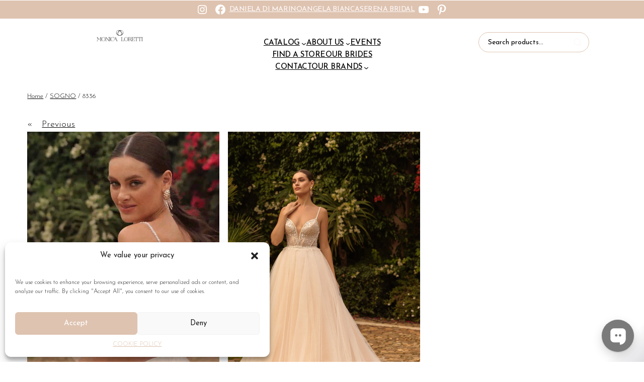

--- FILE ---
content_type: text/html; charset=UTF-8
request_url: https://monicaloretti.com/product/8336/
body_size: 48223
content:
<!DOCTYPE html>
<html lang="en-US">
<head>
	<meta charset="UTF-8" /><link rel="preconnect" href="https://fonts.gstatic.com/" crossorigin />
	<meta name="viewport" content="width=device-width, initial-scale=1" />
<meta name='robots' content='index, follow, max-image-preview:large, max-snippet:-1, max-video-preview:-1' />

	<!-- This site is optimized with the Yoast SEO plugin v21.7 - https://yoast.com/wordpress/plugins/seo/ -->
	<link rel="canonical" href="https://monicaloretti.com/product/8336/" />
	<meta property="og:locale" content="en_US" />
	<meta property="og:type" content="article" />
	<meta property="og:title" content="8336 | Monica Loretti" />
	<meta property="og:description" content="Alluring and show-stopping, this A-line wedding dress features a glittering tulle skirt, deep V-neckline, and lace, sequins, and pearls, with delicate pearl-lined bodice and matching straps." />
	<meta property="og:url" content="https://monicaloretti.com/product/8336/" />
	<meta property="og:site_name" content="Monica Loretti" />
	<meta property="article:publisher" content="https://www.facebook.com/monicalorettiofficial" />
	<meta property="article:modified_time" content="2024-09-25T09:08:28+00:00" />
	<meta property="og:image" content="https://monicaloretti.com/wp-content/uploads/2024/05/8336a.webp" />
	<meta property="og:image:width" content="2000" />
	<meta property="og:image:height" content="3000" />
	<meta property="og:image:type" content="image/webp" />
	<meta name="twitter:card" content="summary_large_image" />
	<meta name="twitter:label1" content="Est. reading time" />
	<meta name="twitter:data1" content="1 minute" />
	<script type="application/ld+json" class="yoast-schema-graph">{"@context":"https://schema.org","@graph":[{"@type":"WebPage","@id":"https://monicaloretti.com/product/8336/","url":"https://monicaloretti.com/product/8336/","name":"8336 | Monica Loretti","isPartOf":{"@id":"https://monicaloretti.com/#website"},"primaryImageOfPage":{"@id":"https://monicaloretti.com/product/8336/#primaryimage"},"image":{"@id":"https://monicaloretti.com/product/8336/#primaryimage"},"thumbnailUrl":"https://monicaloretti.com/wp-content/uploads/2024/05/8336a.webp","datePublished":"2024-05-07T12:17:03+00:00","dateModified":"2024-09-25T09:08:28+00:00","breadcrumb":{"@id":"https://monicaloretti.com/product/8336/#breadcrumb"},"inLanguage":"en-US","potentialAction":[{"@type":"ReadAction","target":["https://monicaloretti.com/product/8336/"]}]},{"@type":"ImageObject","inLanguage":"en-US","@id":"https://monicaloretti.com/product/8336/#primaryimage","url":"https://monicaloretti.com/wp-content/uploads/2024/05/8336a.webp","contentUrl":"https://monicaloretti.com/wp-content/uploads/2024/05/8336a.webp","width":2000,"height":3000},{"@type":"BreadcrumbList","@id":"https://monicaloretti.com/product/8336/#breadcrumb","itemListElement":[{"@type":"ListItem","position":1,"name":"Home","item":"https://monicaloretti.com/"},{"@type":"ListItem","position":2,"name":"DRESSES &amp; ACCESSORIES","item":"https://monicaloretti.com/shop/"},{"@type":"ListItem","position":3,"name":"8336"}]},{"@type":"WebSite","@id":"https://monicaloretti.com/#website","url":"https://monicaloretti.com/","name":"Monica Loretti","description":"Unveil love story in style","publisher":{"@id":"https://monicaloretti.com/#organization"},"potentialAction":[{"@type":"SearchAction","target":{"@type":"EntryPoint","urlTemplate":"https://monicaloretti.com/?s={search_term_string}"},"query-input":"required name=search_term_string"}],"inLanguage":"en-US"},{"@type":"Organization","@id":"https://monicaloretti.com/#organization","name":"Monica Loretti","url":"https://monicaloretti.com/","logo":{"@type":"ImageObject","inLanguage":"en-US","@id":"https://monicaloretti.com/#/schema/logo/image/","url":"https://monicaloretti.com/wp-content/uploads/2023/06/cropped-ML_favicon-02.png","contentUrl":"https://monicaloretti.com/wp-content/uploads/2023/06/cropped-ML_favicon-02.png","width":512,"height":512,"caption":"Monica Loretti"},"image":{"@id":"https://monicaloretti.com/#/schema/logo/image/"},"sameAs":["https://www.facebook.com/monicalorettiofficial"]}]}</script>
	<!-- / Yoast SEO plugin. -->


<title>8336 | Monica Loretti</title>
<link rel='dns-prefetch' href='//assets.pinterest.com' />
<link rel='dns-prefetch' href='//cdn.jsdelivr.net' />
<link rel='dns-prefetch' href='//fonts.googleapis.com' />
<link rel="alternate" type="application/rss+xml" title="Monica Loretti &raquo; Feed" href="https://monicaloretti.com/feed/" />
<link rel="alternate" type="application/rss+xml" title="Monica Loretti &raquo; Comments Feed" href="https://monicaloretti.com/comments/feed/" />
<style type="text/css">.brave_popup{display:none}</style><script data-no-optimize="1"> var brave_popup_data = {}; var bravepop_emailValidation=false; var brave_popup_videos = {};  var brave_popup_formData = {};var brave_popup_adminUser = false; var brave_popup_pageInfo = {"type":"single","pageID":13447,"singleType":"product"};  var bravepop_emailSuggestions={};</script><script>
window._wpemojiSettings = {"baseUrl":"https:\/\/s.w.org\/images\/core\/emoji\/14.0.0\/72x72\/","ext":".png","svgUrl":"https:\/\/s.w.org\/images\/core\/emoji\/14.0.0\/svg\/","svgExt":".svg","source":{"concatemoji":"https:\/\/monicaloretti.com\/wp-includes\/js\/wp-emoji-release.min.js?ver=6.2.2"}};
/*! This file is auto-generated */
!function(e,a,t){var n,r,o,i=a.createElement("canvas"),p=i.getContext&&i.getContext("2d");function s(e,t){p.clearRect(0,0,i.width,i.height),p.fillText(e,0,0);e=i.toDataURL();return p.clearRect(0,0,i.width,i.height),p.fillText(t,0,0),e===i.toDataURL()}function c(e){var t=a.createElement("script");t.src=e,t.defer=t.type="text/javascript",a.getElementsByTagName("head")[0].appendChild(t)}for(o=Array("flag","emoji"),t.supports={everything:!0,everythingExceptFlag:!0},r=0;r<o.length;r++)t.supports[o[r]]=function(e){if(p&&p.fillText)switch(p.textBaseline="top",p.font="600 32px Arial",e){case"flag":return s("\ud83c\udff3\ufe0f\u200d\u26a7\ufe0f","\ud83c\udff3\ufe0f\u200b\u26a7\ufe0f")?!1:!s("\ud83c\uddfa\ud83c\uddf3","\ud83c\uddfa\u200b\ud83c\uddf3")&&!s("\ud83c\udff4\udb40\udc67\udb40\udc62\udb40\udc65\udb40\udc6e\udb40\udc67\udb40\udc7f","\ud83c\udff4\u200b\udb40\udc67\u200b\udb40\udc62\u200b\udb40\udc65\u200b\udb40\udc6e\u200b\udb40\udc67\u200b\udb40\udc7f");case"emoji":return!s("\ud83e\udef1\ud83c\udffb\u200d\ud83e\udef2\ud83c\udfff","\ud83e\udef1\ud83c\udffb\u200b\ud83e\udef2\ud83c\udfff")}return!1}(o[r]),t.supports.everything=t.supports.everything&&t.supports[o[r]],"flag"!==o[r]&&(t.supports.everythingExceptFlag=t.supports.everythingExceptFlag&&t.supports[o[r]]);t.supports.everythingExceptFlag=t.supports.everythingExceptFlag&&!t.supports.flag,t.DOMReady=!1,t.readyCallback=function(){t.DOMReady=!0},t.supports.everything||(n=function(){t.readyCallback()},a.addEventListener?(a.addEventListener("DOMContentLoaded",n,!1),e.addEventListener("load",n,!1)):(e.attachEvent("onload",n),a.attachEvent("onreadystatechange",function(){"complete"===a.readyState&&t.readyCallback()})),(e=t.source||{}).concatemoji?c(e.concatemoji):e.wpemoji&&e.twemoji&&(c(e.twemoji),c(e.wpemoji)))}(window,document,window._wpemojiSettings);
</script>
<style>
img.wp-smiley,
img.emoji {
	display: inline !important;
	border: none !important;
	box-shadow: none !important;
	height: 1em !important;
	width: 1em !important;
	margin: 0 0.07em !important;
	vertical-align: -0.1em !important;
	background: none !important;
	padding: 0 !important;
}
</style>
	<script>WebFontConfig={google:{families:["Josefin Sans:300:latin","Josefin Sans:400:latin"]}};if ( typeof WebFont === "object" && typeof WebFont.load === "function" ) { WebFont.load( WebFontConfig ); }</script><script data-optimized="1" src="https://monicaloretti.com/wp-content/plugins/litespeed-cache/assets/js/webfontloader.min.js"></script>
<style id='wp-block-separator-inline-css'>
@charset "UTF-8";.wp-block-separator{border:1px solid;border-left:none;border-right:none}.wp-block-separator.is-style-dots{background:none!important;border:none;height:auto;line-height:1;text-align:center}.wp-block-separator.is-style-dots:before{color:currentColor;content:"···";font-family:serif;font-size:1.5em;letter-spacing:2em;padding-left:2em}
.wp-block-separator.has-css-opacity{opacity:.4}.wp-block-separator{border:none;border-bottom:2px solid;margin-left:auto;margin-right:auto}.wp-block-separator.has-alpha-channel-opacity{opacity:1}.wp-block-separator:not(.is-style-wide):not(.is-style-dots){width:100px}.wp-block-separator.has-background:not(.is-style-dots){border-bottom:none;height:1px}.wp-block-separator.has-background:not(.is-style-wide):not(.is-style-dots){height:2px}
.wp-block-separator{color: var(--wp--preset--color--lite-grey);}
</style>
<style id='wp-block-group-inline-css'>
.wp-block-group{box-sizing:border-box}
:where(.wp-block-group.has-background){padding:1.25em 2.375em}
</style>
<link rel='stylesheet' id='wp-block-social-links-css' href='https://monicaloretti.com/wp-includes/blocks/social-links/style.min.css?ver=6.2.2' media='all' />
<style id='wp-block-navigation-link-inline-css'>
.wp-block-navigation .wp-block-navigation-item__label{overflow-wrap:break-word;word-break:normal}.wp-block-navigation .wp-block-navigation-item__description{display:none}
</style>
<link rel='stylesheet' id='wp-block-navigation-css' href='https://monicaloretti.com/wp-includes/blocks/navigation/style.min.css?ver=6.2.2' media='all' />
<style id='wp-block-navigation-inline-css'>
.wp-block-navigation a:where(:not(.wp-element-button)){color: inherit;}
</style>
<style id='wp-block-columns-inline-css'>
.wp-block-columns{align-items:normal!important;box-sizing:border-box;display:flex;flex-wrap:wrap!important;margin-bottom:1.75em}@media (min-width:782px){.wp-block-columns{flex-wrap:nowrap!important}}.wp-block-columns.are-vertically-aligned-top{align-items:flex-start}.wp-block-columns.are-vertically-aligned-center{align-items:center}.wp-block-columns.are-vertically-aligned-bottom{align-items:flex-end}@media (max-width:781px){.wp-block-columns:not(.is-not-stacked-on-mobile)>.wp-block-column{flex-basis:100%!important}}@media (min-width:782px){.wp-block-columns:not(.is-not-stacked-on-mobile)>.wp-block-column{flex-basis:0;flex-grow:1}.wp-block-columns:not(.is-not-stacked-on-mobile)>.wp-block-column[style*=flex-basis]{flex-grow:0}}.wp-block-columns.is-not-stacked-on-mobile{flex-wrap:nowrap!important}.wp-block-columns.is-not-stacked-on-mobile>.wp-block-column{flex-basis:0;flex-grow:1}.wp-block-columns.is-not-stacked-on-mobile>.wp-block-column[style*=flex-basis]{flex-grow:0}:where(.wp-block-columns.has-background){padding:1.25em 2.375em}.wp-block-column{flex-grow:1;min-width:0;overflow-wrap:break-word;word-break:break-word}.wp-block-column.is-vertically-aligned-top{align-self:flex-start}.wp-block-column.is-vertically-aligned-center{align-self:center}.wp-block-column.is-vertically-aligned-bottom{align-self:flex-end}.wp-block-column.is-vertically-aligned-bottom,.wp-block-column.is-vertically-aligned-center,.wp-block-column.is-vertically-aligned-top{width:100%}
</style>
<style id='wp-block-site-logo-inline-css'>
.wp-block-site-logo{box-sizing:border-box;line-height:0}.wp-block-site-logo a{display:inline-block}.wp-block-site-logo.is-default-size img{height:auto;width:120px}.wp-block-site-logo img{height:auto;max-width:100%}.wp-block-site-logo a,.wp-block-site-logo img{border-radius:inherit}.wp-block-site-logo.aligncenter{margin-left:auto;margin-right:auto;text-align:center}.wp-block-site-logo.is-style-rounded{border-radius:9999px}
</style>
<style id='wp-block-search-inline-css'>
.wp-block-search__button{margin-left:.625em;word-break:normal}.wp-block-search__button.has-icon{line-height:0}.wp-block-search__button svg{fill:currentColor;min-height:1.5em;min-width:1.5em;vertical-align:text-bottom}:where(.wp-block-search__button){border:1px solid #ccc;padding:.375em .625em}.wp-block-search__inside-wrapper{display:flex;flex:auto;flex-wrap:nowrap;max-width:100%}.wp-block-search__label{width:100%}.wp-block-search__input{border:1px solid #949494;flex-grow:1;margin-left:0;margin-right:0;min-width:3em;padding:8px;text-decoration:unset!important}.wp-block-search.wp-block-search__button-only .wp-block-search__button{margin-left:0}:where(.wp-block-search__button-inside .wp-block-search__inside-wrapper){border:1px solid #949494;padding:4px}:where(.wp-block-search__button-inside .wp-block-search__inside-wrapper) .wp-block-search__input{border:none;border-radius:0;padding:0 0 0 .25em}:where(.wp-block-search__button-inside .wp-block-search__inside-wrapper) .wp-block-search__input:focus{outline:none}:where(.wp-block-search__button-inside .wp-block-search__inside-wrapper) :where(.wp-block-search__button){padding:.125em .5em}.wp-block-search.aligncenter .wp-block-search__inside-wrapper{margin:auto}
.wp-block-search .wp-block-search__label{font-weight:700}.wp-block-search__button{border:1px solid #ccc;padding:.375em .625em}
.wp-block-search{color: var(--wp--preset--color--primary);}
</style>
<style id='wp-block-template-part-inline-css'>
.wp-block-template-part.has-background{margin-bottom:0;margin-top:0;padding:1.25em 2.375em}
</style>
<link rel='stylesheet' id='wc-blocks-style-breadcrumbs-css' href='https://monicaloretti.com/wp-content/plugins/woocommerce/packages/woocommerce-blocks/build/breadcrumbs.css?ver=11.1.3' media='all' />
<style id='wp-block-post-navigation-link-inline-css'>
.wp-block-post-navigation-link .wp-block-post-navigation-link__arrow-previous{display:inline-block;margin-right:1ch}.wp-block-post-navigation-link .wp-block-post-navigation-link__arrow-previous:not(.is-arrow-chevron){transform:scaleX(1)}.wp-block-post-navigation-link .wp-block-post-navigation-link__arrow-next{display:inline-block;margin-left:1ch}.wp-block-post-navigation-link .wp-block-post-navigation-link__arrow-next:not(.is-arrow-chevron){transform:scaleX(1)}
</style>
<style id='woocommerce-inline-inline-css'>
.woocommerce form .form-row .required { visibility: visible; }
.woocommerce form .form-row .required { visibility: visible; }
</style>
<style id='wp-block-paragraph-inline-css'>
.is-small-text{font-size:.875em}.is-regular-text{font-size:1em}.is-large-text{font-size:2.25em}.is-larger-text{font-size:3em}.has-drop-cap:not(:focus):first-letter{float:left;font-size:8.4em;font-style:normal;font-weight:100;line-height:.68;margin:.05em .1em 0 0;text-transform:uppercase}body.rtl .has-drop-cap:not(:focus):first-letter{float:none;margin-left:.1em}p.has-drop-cap.has-background{overflow:hidden}p.has-background{padding:1.25em 2.375em}:where(p.has-text-color:not(.has-link-color)) a{color:inherit}
</style>
<style id='wp-block-spacer-inline-css'>
.wp-block-spacer{clear:both}
</style>
<style id='wp-block-heading-inline-css'>
h1.has-background,h2.has-background,h3.has-background,h4.has-background,h5.has-background,h6.has-background{padding:1.25em 2.375em}
</style>
<style id='wp-block-image-inline-css'>
.wp-block-image img{height:auto;max-width:100%;vertical-align:bottom}.wp-block-image img,.wp-block-image.has-custom-border img{box-sizing:border-box}.wp-block-image.aligncenter{text-align:center}.wp-block-image.alignfull img,.wp-block-image.alignwide img{height:auto;width:100%}.wp-block-image .aligncenter,.wp-block-image .alignleft,.wp-block-image .alignright,.wp-block-image.aligncenter,.wp-block-image.alignleft,.wp-block-image.alignright{display:table}.wp-block-image .aligncenter>figcaption,.wp-block-image .alignleft>figcaption,.wp-block-image .alignright>figcaption,.wp-block-image.aligncenter>figcaption,.wp-block-image.alignleft>figcaption,.wp-block-image.alignright>figcaption{caption-side:bottom;display:table-caption}.wp-block-image .alignleft{float:left;margin:.5em 1em .5em 0}.wp-block-image .alignright{float:right;margin:.5em 0 .5em 1em}.wp-block-image .aligncenter{margin-left:auto;margin-right:auto}.wp-block-image figcaption{margin-bottom:1em;margin-top:.5em}.wp-block-image .is-style-rounded img,.wp-block-image.is-style-circle-mask img,.wp-block-image.is-style-rounded img{border-radius:9999px}@supports ((-webkit-mask-image:none) or (mask-image:none)) or (-webkit-mask-image:none){.wp-block-image.is-style-circle-mask img{border-radius:0;-webkit-mask-image:url('data:image/svg+xml;utf8,<svg viewBox="0 0 100 100" xmlns="http://www.w3.org/2000/svg"><circle cx="50" cy="50" r="50"/></svg>');mask-image:url('data:image/svg+xml;utf8,<svg viewBox="0 0 100 100" xmlns="http://www.w3.org/2000/svg"><circle cx="50" cy="50" r="50"/></svg>');mask-mode:alpha;-webkit-mask-position:center;mask-position:center;-webkit-mask-repeat:no-repeat;mask-repeat:no-repeat;-webkit-mask-size:contain;mask-size:contain}}.wp-block-image :where(.has-border-color){border-style:solid}.wp-block-image :where([style*=border-top-color]){border-top-style:solid}.wp-block-image :where([style*=border-right-color]){border-right-style:solid}.wp-block-image :where([style*=border-bottom-color]){border-bottom-style:solid}.wp-block-image :where([style*=border-left-color]){border-left-style:solid}.wp-block-image :where([style*=border-width]){border-style:solid}.wp-block-image :where([style*=border-top-width]){border-top-style:solid}.wp-block-image :where([style*=border-right-width]){border-right-style:solid}.wp-block-image :where([style*=border-bottom-width]){border-bottom-style:solid}.wp-block-image :where([style*=border-left-width]){border-left-style:solid}.wp-block-image figure{margin:0}
.wp-block-image figcaption{color:#555;font-size:13px;text-align:center}.is-dark-theme .wp-block-image figcaption{color:hsla(0,0%,100%,.65)}.wp-block-image{margin:0 0 1em}
</style>
<style id='wp-block-library-inline-css'>
:root{--wp-admin-theme-color:#007cba;--wp-admin-theme-color--rgb:0,124,186;--wp-admin-theme-color-darker-10:#006ba1;--wp-admin-theme-color-darker-10--rgb:0,107,161;--wp-admin-theme-color-darker-20:#005a87;--wp-admin-theme-color-darker-20--rgb:0,90,135;--wp-admin-border-width-focus:2px;--wp-block-synced-color:#7a00df;--wp-block-synced-color--rgb:122,0,223}@media (-webkit-min-device-pixel-ratio:2),(min-resolution:192dpi){:root{--wp-admin-border-width-focus:1.5px}}.wp-element-button{cursor:pointer}:root{--wp--preset--font-size--normal:16px;--wp--preset--font-size--huge:42px}:root .has-very-light-gray-background-color{background-color:#eee}:root .has-very-dark-gray-background-color{background-color:#313131}:root .has-very-light-gray-color{color:#eee}:root .has-very-dark-gray-color{color:#313131}:root .has-vivid-green-cyan-to-vivid-cyan-blue-gradient-background{background:linear-gradient(135deg,#00d084,#0693e3)}:root .has-purple-crush-gradient-background{background:linear-gradient(135deg,#34e2e4,#4721fb 50%,#ab1dfe)}:root .has-hazy-dawn-gradient-background{background:linear-gradient(135deg,#faaca8,#dad0ec)}:root .has-subdued-olive-gradient-background{background:linear-gradient(135deg,#fafae1,#67a671)}:root .has-atomic-cream-gradient-background{background:linear-gradient(135deg,#fdd79a,#004a59)}:root .has-nightshade-gradient-background{background:linear-gradient(135deg,#330968,#31cdcf)}:root .has-midnight-gradient-background{background:linear-gradient(135deg,#020381,#2874fc)}.has-regular-font-size{font-size:1em}.has-larger-font-size{font-size:2.625em}.has-normal-font-size{font-size:var(--wp--preset--font-size--normal)}.has-huge-font-size{font-size:var(--wp--preset--font-size--huge)}.has-text-align-center{text-align:center}.has-text-align-left{text-align:left}.has-text-align-right{text-align:right}#end-resizable-editor-section{display:none}.aligncenter{clear:both}.items-justified-left{justify-content:flex-start}.items-justified-center{justify-content:center}.items-justified-right{justify-content:flex-end}.items-justified-space-between{justify-content:space-between}.screen-reader-text{clip:rect(1px,1px,1px,1px);word-wrap:normal!important;border:0;-webkit-clip-path:inset(50%);clip-path:inset(50%);height:1px;margin:-1px;overflow:hidden;padding:0;position:absolute;width:1px}.screen-reader-text:focus{clip:auto!important;background-color:#ddd;-webkit-clip-path:none;clip-path:none;color:#444;display:block;font-size:1em;height:auto;left:5px;line-height:normal;padding:15px 23px 14px;text-decoration:none;top:5px;width:auto;z-index:100000}html :where(.has-border-color){border-style:solid}html :where([style*=border-top-color]){border-top-style:solid}html :where([style*=border-right-color]){border-right-style:solid}html :where([style*=border-bottom-color]){border-bottom-style:solid}html :where([style*=border-left-color]){border-left-style:solid}html :where([style*=border-width]){border-style:solid}html :where([style*=border-top-width]){border-top-style:solid}html :where([style*=border-right-width]){border-right-style:solid}html :where([style*=border-bottom-width]){border-bottom-style:solid}html :where([style*=border-left-width]){border-left-style:solid}html :where(img[class*=wp-image-]){height:auto;max-width:100%}figure{margin:0 0 1em}html :where(.is-position-sticky){--wp-admin--admin-bar--position-offset:var(--wp-admin--admin-bar--height,0px)}@media screen and (max-width:600px){html :where(.is-position-sticky){--wp-admin--admin-bar--position-offset:0px}}
</style>
<style id='global-styles-inline-css'>
body{--wp--preset--color--black: #000000;--wp--preset--color--cyan-bluish-gray: #abb8c3;--wp--preset--color--white: #FFFFFF;--wp--preset--color--pale-pink: #f78da7;--wp--preset--color--vivid-red: #cf2e2e;--wp--preset--color--luminous-vivid-orange: #ff6900;--wp--preset--color--luminous-vivid-amber: #fcb900;--wp--preset--color--light-green-cyan: #7bdcb5;--wp--preset--color--vivid-green-cyan: #00d084;--wp--preset--color--pale-cyan-blue: #8ed1fc;--wp--preset--color--vivid-cyan-blue: #0693e3;--wp--preset--color--vivid-purple: #9b51e0;--wp--preset--color--primary: #000000;--wp--preset--color--accent: #dec3b0;--wp--preset--color--accent-background: #fdf7f7;--wp--preset--color--accent-border: #f1baba;--wp--preset--color--lite: #FDF7F7;--wp--preset--gradient--vivid-cyan-blue-to-vivid-purple: linear-gradient(135deg,rgba(6,147,227,1) 0%,rgb(155,81,224) 100%);--wp--preset--gradient--light-green-cyan-to-vivid-green-cyan: linear-gradient(135deg,rgb(122,220,180) 0%,rgb(0,208,130) 100%);--wp--preset--gradient--luminous-vivid-amber-to-luminous-vivid-orange: linear-gradient(135deg,rgba(252,185,0,1) 0%,rgba(255,105,0,1) 100%);--wp--preset--gradient--luminous-vivid-orange-to-vivid-red: linear-gradient(135deg,rgba(255,105,0,1) 0%,rgb(207,46,46) 100%);--wp--preset--gradient--very-light-gray-to-cyan-bluish-gray: linear-gradient(135deg,rgb(238,238,238) 0%,rgb(169,184,195) 100%);--wp--preset--gradient--cool-to-warm-spectrum: linear-gradient(135deg,rgb(74,234,220) 0%,rgb(151,120,209) 20%,rgb(207,42,186) 40%,rgb(238,44,130) 60%,rgb(251,105,98) 80%,rgb(254,248,76) 100%);--wp--preset--gradient--blush-light-purple: linear-gradient(135deg,rgb(255,206,236) 0%,rgb(152,150,240) 100%);--wp--preset--gradient--blush-bordeaux: linear-gradient(135deg,rgb(254,205,165) 0%,rgb(254,45,45) 50%,rgb(107,0,62) 100%);--wp--preset--gradient--luminous-dusk: linear-gradient(135deg,rgb(255,203,112) 0%,rgb(199,81,192) 50%,rgb(65,88,208) 100%);--wp--preset--gradient--pale-ocean: linear-gradient(135deg,rgb(255,245,203) 0%,rgb(182,227,212) 50%,rgb(51,167,181) 100%);--wp--preset--gradient--electric-grass: linear-gradient(135deg,rgb(202,248,128) 0%,rgb(113,206,126) 100%);--wp--preset--gradient--midnight: linear-gradient(135deg,rgb(2,3,129) 0%,rgb(40,116,252) 100%);--wp--preset--duotone--dark-grayscale: url('#wp-duotone-dark-grayscale');--wp--preset--duotone--grayscale: url('#wp-duotone-grayscale');--wp--preset--duotone--purple-yellow: url('#wp-duotone-purple-yellow');--wp--preset--duotone--blue-red: url('#wp-duotone-blue-red');--wp--preset--duotone--midnight: url('#wp-duotone-midnight');--wp--preset--duotone--magenta-yellow: url('#wp-duotone-magenta-yellow');--wp--preset--duotone--purple-green: url('#wp-duotone-purple-green');--wp--preset--duotone--blue-orange: url('#wp-duotone-blue-orange');--wp--preset--font-size--small: clamp(0.8125rem, 0.813rem + ((1vw - 0.48rem) * 1), 0.8125rem);--wp--preset--font-size--medium: clamp(0.8125rem, 0.813rem + ((1vw - 0.48rem) * 0.24), 0.9375rem);--wp--preset--font-size--large: clamp(0.9375rem, 0.938rem + ((1vw - 0.48rem) * 0.24), 1.0625rem);--wp--preset--font-size--x-large: clamp(1.0625rem, 1.063rem + ((1vw - 0.48rem) * 0.24), 1.1875rem);--wp--preset--font-size--xx-large: clamp(1.1875rem, 1.188rem + ((1vw - 0.48rem) * 0.24), 1.3125rem);--wp--preset--font-family--primary-font: "Inter", sans-serif;--wp--preset--font-family--accent-font: "Cabinet_Grotesk", sans-serif;--wp--preset--spacing--20: 1rem;--wp--preset--spacing--30: 1.5rem;--wp--preset--spacing--40: 2rem;--wp--preset--spacing--50: 3rem;--wp--preset--spacing--60: 4rem;--wp--preset--spacing--70: 3.38rem;--wp--preset--spacing--80: 5.06rem;--wp--preset--shadow--natural: 6px 6px 9px rgba(0, 0, 0, 0.2);--wp--preset--shadow--deep: 12px 12px 50px rgba(0, 0, 0, 0.4);--wp--preset--shadow--sharp: 6px 6px 0px rgba(0, 0, 0, 0.2);--wp--preset--shadow--outlined: 6px 6px 0px -3px rgba(255, 255, 255, 1), 6px 6px rgba(0, 0, 0, 1);--wp--preset--shadow--crisp: 6px 6px 0px rgba(0, 0, 0, 1);--wp--custom--spacing--horizontal: 20px;--wp--custom--spacing--sides: clamp(1.25rem, 6vw, 100px);--wp--custom--spacing--small: clamp(1.25rem, 6vw, 100px);--wp--custom--spacing--medium: clamp(2rem, 8vw, calc(4 * var(--wp--style--block-gap)));--wp--custom--spacing--large: clamp(4rem, 10vw, 8rem);--wp--custom--spacing--outer: var(--wp--custom--spacing--small, 1.25rem);--wp--custom--spacing--wide-outer: clamp(1.5rem, 15vw, 200px);--wp--custom--spacing--content-outer: clamp(1.5rem, 27vw, 450px);--wp--custom--spacing--menu-offset-top: 85;--wp--custom--typography--font-size--special-heading: clamp(2.25rem, 5vw, 3.125rem);--wp--custom--typography--font-size--heading-2: clamp(1.6875rem, 4vw, 1.875rem);--wp--custom--typography--font-size--heading-3: clamp(1.5rem, 3vw, 1.6875rem);--wp--custom--typography--font-size--heading-4: clamp(1.3125rem, 3vw, 1.5rem);--wp--custom--typography--font-size--heading-5: clamp(1.1875rem, 3vw, 1.3125rem);--wp--custom--typography--font-size--heading-6: clamp(0.9375rem, 2vw, 1.1875rem);--wp--custom--typography--font-size--body: 0.9375rem;--wp--custom--typography--font-weight--special-heading: 300;--wp--custom--typography--font-weight--heading: 500;--wp--custom--typography--font-weight--body: 400;--wp--custom--typography--line-height--special-heading: 1.05;--wp--custom--typography--line-height--special-heading-2: 1.1;--wp--custom--typography--line-height--heading: 1.2;--wp--custom--typography--line-height--body: 1.6;--wp--custom--typography--letter-spacing--special-heading: -0.01em;--wp--custom--typography--letter-spacing--heading: -0.03em;--wp--custom--typography--letter-spacing--body: 0em;--wp--custom--typography--letter-spacing--button: 0em;--wp--custom--typography--letter-spacing--menu: 0em;}.wp-block-button .wp-block-button__link{--wp--preset--font-size--small: clamp(0.8125rem, 0.813rem + ((1vw - 0.48rem) * 0.24), 0.9375rem);--wp--preset--font-size--medium: clamp(1.0625rem, 1.063rem + ((1vw - 0.48rem) * 0.24), 1.1875rem);--wp--preset--font-size--large: clamp(1.1875rem, 1.188rem + ((1vw - 0.48rem) * 0.6), 1.5rem);}.wp-block-cover{--wp--preset--spacing--30: clamp(1.5rem, 4vw, 3.75rem);--wp--preset--spacing--40: clamp(1.25rem, 6vw, 6.25rem);--wp--preset--spacing--50: clamp(2.5rem, 8vw, 10rem);}.wp-block-buttons{--wp--preset--font-size--small: clamp(0.8125rem, 0.813rem + ((1vw - 0.48rem) * 0.24), 0.9375rem);--wp--preset--font-size--medium: clamp(1.0625rem, 1.063rem + ((1vw - 0.48rem) * 0.24), 1.1875rem);--wp--preset--font-size--large: clamp(1.1875rem, 1.188rem + ((1vw - 0.48rem) * 0.24), 1.3125rem);}.wp-block-heading{--wp--preset--font-size--small: clamp(2.8125rem, 2.813rem + ((1vw - 0.48rem) * 0.6), 3.125rem);--wp--preset--font-size--medium: clamp(3.125rem, 3.125rem + ((1vw - 0.48rem) * 0.721), 3.5rem);--wp--preset--font-size--large: clamp(3.5rem, 3.5rem + ((1vw - 0.48rem) * 1.683), 4.375rem);}.wp-block-post-title{--wp--preset--font-size--small: clamp(2.8125rem, 2.813rem + ((1vw - 0.48rem) * 0.6), 3.125rem);--wp--preset--font-size--medium: clamp(3.125rem, 3.125rem + ((1vw - 0.48rem) * 0.721), 3.5rem);--wp--preset--font-size--large: clamp(3.5rem, 3.5rem + ((1vw - 0.48rem) * 1.683), 4.375rem);}.wp-block-query-title{--wp--preset--font-size--small: clamp(2.8125rem, 2.813rem + ((1vw - 0.48rem) * 0.6), 3.125rem);--wp--preset--font-size--medium: clamp(3.125rem, 3.125rem + ((1vw - 0.48rem) * 0.721), 3.5rem);--wp--preset--font-size--large: clamp(3.5rem, 3.5rem + ((1vw - 0.48rem) * 1.683), 4.375rem);}body { margin: 0;--wp--style--global--content-size: min(1536px, calc(100vw - clamp(1.5rem, 8.5vw, 144px)));--wp--style--global--wide-size: min(1536px, calc(100vw - clamp(1.5rem, 8.5vw, 144px))); }.wp-site-blocks { padding-top: var(--wp--style--root--padding-top); padding-bottom: var(--wp--style--root--padding-bottom); }.has-global-padding { padding-right: var(--wp--style--root--padding-right); padding-left: var(--wp--style--root--padding-left); }.has-global-padding :where(.has-global-padding) { padding-right: 0; padding-left: 0; }.has-global-padding > .alignfull { margin-right: calc(var(--wp--style--root--padding-right) * -1); margin-left: calc(var(--wp--style--root--padding-left) * -1); }.has-global-padding :where(.has-global-padding) > .alignfull { margin-right: 0; margin-left: 0; }.has-global-padding > .alignfull:where(:not(.has-global-padding)) > :where([class*="wp-block-"]:not(.alignfull):not([class*="__"]),p,h1,h2,h3,h4,h5,h6,ul,ol) { padding-right: var(--wp--style--root--padding-right); padding-left: var(--wp--style--root--padding-left); }.has-global-padding :where(.has-global-padding) > .alignfull:where(:not(.has-global-padding)) > :where([class*="wp-block-"]:not(.alignfull):not([class*="__"]),p,h1,h2,h3,h4,h5,h6,ul,ol) { padding-right: 0; padding-left: 0; }.wp-site-blocks > .alignleft { float: left; margin-right: 2em; }.wp-site-blocks > .alignright { float: right; margin-left: 2em; }.wp-site-blocks > .aligncenter { justify-content: center; margin-left: auto; margin-right: auto; }.wp-site-blocks > * { margin-block-start: 0; margin-block-end: 0; }.wp-site-blocks > * + * { margin-block-start: 1rem; }body { --wp--style--block-gap: 1rem; }body .is-layout-flow > *{margin-block-start: 0;margin-block-end: 0;}body .is-layout-flow > * + *{margin-block-start: 1rem;margin-block-end: 0;}body .is-layout-constrained > *{margin-block-start: 0;margin-block-end: 0;}body .is-layout-constrained > * + *{margin-block-start: 1rem;margin-block-end: 0;}body .is-layout-flex{gap: 1rem;}body .is-layout-flow > .alignleft{float: left;margin-inline-start: 0;margin-inline-end: 2em;}body .is-layout-flow > .alignright{float: right;margin-inline-start: 2em;margin-inline-end: 0;}body .is-layout-flow > .aligncenter{margin-left: auto !important;margin-right: auto !important;}body .is-layout-constrained > .alignleft{float: left;margin-inline-start: 0;margin-inline-end: 2em;}body .is-layout-constrained > .alignright{float: right;margin-inline-start: 2em;margin-inline-end: 0;}body .is-layout-constrained > .aligncenter{margin-left: auto !important;margin-right: auto !important;}body .is-layout-constrained > :where(:not(.alignleft):not(.alignright):not(.alignfull)){max-width: var(--wp--style--global--content-size);margin-left: auto !important;margin-right: auto !important;}body .is-layout-constrained > .alignwide{max-width: var(--wp--style--global--wide-size);}body .is-layout-flex{display: flex;}body .is-layout-flex{flex-wrap: wrap;align-items: center;}body .is-layout-flex > *{margin: 0;}body{background-color: var(--wp--preset--color--white);color: var(--wp--preset--color--primary);font-family: var(--wp--preset--font-family--primary-font);font-size: clamp(14px, 0.875rem + ((1vw - 7.68px) * 0.481), 18px);font-style: normal;font-weight: 100;letter-spacing: var(--wp--custom--typography--letter-spacing--body);line-height: var(--wp--custom--typography--line-height--body);--wp--style--root--padding-top: 0px;--wp--style--root--padding-right: clamp(1.25rem, 4.25vw, 72px);--wp--style--root--padding-bottom: 0px;--wp--style--root--padding-left: clamp(1.25rem, 4.25vw, 72px);}a:where(:not(.wp-element-button)){color: var(--wp--preset--color--foreground);text-decoration: underline;}h1, h2, h3, h4, h5, h6{color: var(--wp--preset--color--primary);font-style: normal;font-weight: 200;}h1{font-family: var(--wp--preset--font-family--accent-font);font-size: var(--wp--custom--typography--font-size--special-heading);font-weight: var(--wp--custom--typography--font-weight--special-heading);letter-spacing: var(--wp--custom--typography--letter-spacing--special-heading);line-height: var(--wp--custom--typography--line-height--special-heading);margin-top: 0.4em;margin-bottom: 0.4em;}h2{font-family: var(--wp--preset--font-family--primary-font);font-size: var(--wp--custom--typography--font-size--heading-2);font-weight: var(--wp--custom--typography--font-weight--heading);letter-spacing: var(--wp--custom--typography--letter-spacing--heading);line-height: var(--wp--custom--typography--line-height--heading);margin-top: 0.4em;margin-bottom: 0.4em;}h3{font-family: var(--wp--preset--font-family--primary-font);font-size: var(--wp--custom--typography--font-size--heading-3);font-weight: var(--wp--custom--typography--font-weight--heading);letter-spacing: var(--wp--custom--typography--letter-spacing--heading);line-height: var(--wp--custom--typography--line-height--heading);}h4{font-family: var(--wp--preset--font-family--primary-font);font-size: var(--wp--custom--typography--font-size--heading-4);font-weight: var(--wp--custom--typography--font-weight--heading);letter-spacing: var(--wp--custom--typography--letter-spacing--heading);line-height: var(--wp--custom--typography--line-height--heading);}h5{font-family: var(--wp--preset--font-family--primary-font);font-size: var(--wp--custom--typography--font-size--heading-5);font-weight: var(--wp--custom--typography--font-weight--heading);letter-spacing: var(--wp--custom--typography--letter-spacing--heading);line-height: var(--wp--custom--typography--line-height--heading);}h6{font-family: var(--wp--preset--font-family--primary-font);font-size: var(--wp--custom--typography--font-size--heading-6);font-weight: var(--wp--custom--typography--font-weight--heading);letter-spacing: var(--wp--custom--typography--letter-spacing--heading);line-height: var(--wp--custom--typography--line-height--heading);}.wp-element-button, .wp-block-button__link{background-color: #32373c;border-radius: 0px;border-width: 1px;color: #fff;font-family: inherit;font-size: inherit;line-height: inherit;padding: calc(0.667em + 2px) calc(1.333em + 2px);text-decoration: none;}.has-black-color{color: var(--wp--preset--color--black) !important;}.has-cyan-bluish-gray-color{color: var(--wp--preset--color--cyan-bluish-gray) !important;}.has-white-color{color: var(--wp--preset--color--white) !important;}.has-pale-pink-color{color: var(--wp--preset--color--pale-pink) !important;}.has-vivid-red-color{color: var(--wp--preset--color--vivid-red) !important;}.has-luminous-vivid-orange-color{color: var(--wp--preset--color--luminous-vivid-orange) !important;}.has-luminous-vivid-amber-color{color: var(--wp--preset--color--luminous-vivid-amber) !important;}.has-light-green-cyan-color{color: var(--wp--preset--color--light-green-cyan) !important;}.has-vivid-green-cyan-color{color: var(--wp--preset--color--vivid-green-cyan) !important;}.has-pale-cyan-blue-color{color: var(--wp--preset--color--pale-cyan-blue) !important;}.has-vivid-cyan-blue-color{color: var(--wp--preset--color--vivid-cyan-blue) !important;}.has-vivid-purple-color{color: var(--wp--preset--color--vivid-purple) !important;}.has-primary-color{color: var(--wp--preset--color--primary) !important;}.has-accent-color{color: var(--wp--preset--color--accent) !important;}.has-accent-background-color{color: var(--wp--preset--color--accent-background) !important;}.has-accent-border-color{color: var(--wp--preset--color--accent-border) !important;}.has-lite-color{color: var(--wp--preset--color--lite) !important;}.has-black-background-color{background-color: var(--wp--preset--color--black) !important;}.has-cyan-bluish-gray-background-color{background-color: var(--wp--preset--color--cyan-bluish-gray) !important;}.has-white-background-color{background-color: var(--wp--preset--color--white) !important;}.has-pale-pink-background-color{background-color: var(--wp--preset--color--pale-pink) !important;}.has-vivid-red-background-color{background-color: var(--wp--preset--color--vivid-red) !important;}.has-luminous-vivid-orange-background-color{background-color: var(--wp--preset--color--luminous-vivid-orange) !important;}.has-luminous-vivid-amber-background-color{background-color: var(--wp--preset--color--luminous-vivid-amber) !important;}.has-light-green-cyan-background-color{background-color: var(--wp--preset--color--light-green-cyan) !important;}.has-vivid-green-cyan-background-color{background-color: var(--wp--preset--color--vivid-green-cyan) !important;}.has-pale-cyan-blue-background-color{background-color: var(--wp--preset--color--pale-cyan-blue) !important;}.has-vivid-cyan-blue-background-color{background-color: var(--wp--preset--color--vivid-cyan-blue) !important;}.has-vivid-purple-background-color{background-color: var(--wp--preset--color--vivid-purple) !important;}.has-primary-background-color{background-color: var(--wp--preset--color--primary) !important;}.has-accent-background-color{background-color: var(--wp--preset--color--accent) !important;}.has-accent-background-background-color{background-color: var(--wp--preset--color--accent-background) !important;}.has-accent-border-background-color{background-color: var(--wp--preset--color--accent-border) !important;}.has-lite-background-color{background-color: var(--wp--preset--color--lite) !important;}.has-black-border-color{border-color: var(--wp--preset--color--black) !important;}.has-cyan-bluish-gray-border-color{border-color: var(--wp--preset--color--cyan-bluish-gray) !important;}.has-white-border-color{border-color: var(--wp--preset--color--white) !important;}.has-pale-pink-border-color{border-color: var(--wp--preset--color--pale-pink) !important;}.has-vivid-red-border-color{border-color: var(--wp--preset--color--vivid-red) !important;}.has-luminous-vivid-orange-border-color{border-color: var(--wp--preset--color--luminous-vivid-orange) !important;}.has-luminous-vivid-amber-border-color{border-color: var(--wp--preset--color--luminous-vivid-amber) !important;}.has-light-green-cyan-border-color{border-color: var(--wp--preset--color--light-green-cyan) !important;}.has-vivid-green-cyan-border-color{border-color: var(--wp--preset--color--vivid-green-cyan) !important;}.has-pale-cyan-blue-border-color{border-color: var(--wp--preset--color--pale-cyan-blue) !important;}.has-vivid-cyan-blue-border-color{border-color: var(--wp--preset--color--vivid-cyan-blue) !important;}.has-vivid-purple-border-color{border-color: var(--wp--preset--color--vivid-purple) !important;}.has-primary-border-color{border-color: var(--wp--preset--color--primary) !important;}.has-accent-border-color{border-color: var(--wp--preset--color--accent) !important;}.has-accent-background-border-color{border-color: var(--wp--preset--color--accent-background) !important;}.has-accent-border-border-color{border-color: var(--wp--preset--color--accent-border) !important;}.has-lite-border-color{border-color: var(--wp--preset--color--lite) !important;}.has-vivid-cyan-blue-to-vivid-purple-gradient-background{background: var(--wp--preset--gradient--vivid-cyan-blue-to-vivid-purple) !important;}.has-light-green-cyan-to-vivid-green-cyan-gradient-background{background: var(--wp--preset--gradient--light-green-cyan-to-vivid-green-cyan) !important;}.has-luminous-vivid-amber-to-luminous-vivid-orange-gradient-background{background: var(--wp--preset--gradient--luminous-vivid-amber-to-luminous-vivid-orange) !important;}.has-luminous-vivid-orange-to-vivid-red-gradient-background{background: var(--wp--preset--gradient--luminous-vivid-orange-to-vivid-red) !important;}.has-very-light-gray-to-cyan-bluish-gray-gradient-background{background: var(--wp--preset--gradient--very-light-gray-to-cyan-bluish-gray) !important;}.has-cool-to-warm-spectrum-gradient-background{background: var(--wp--preset--gradient--cool-to-warm-spectrum) !important;}.has-blush-light-purple-gradient-background{background: var(--wp--preset--gradient--blush-light-purple) !important;}.has-blush-bordeaux-gradient-background{background: var(--wp--preset--gradient--blush-bordeaux) !important;}.has-luminous-dusk-gradient-background{background: var(--wp--preset--gradient--luminous-dusk) !important;}.has-pale-ocean-gradient-background{background: var(--wp--preset--gradient--pale-ocean) !important;}.has-electric-grass-gradient-background{background: var(--wp--preset--gradient--electric-grass) !important;}.has-midnight-gradient-background{background: var(--wp--preset--gradient--midnight) !important;}.has-small-font-size{font-size: var(--wp--preset--font-size--small) !important;}.has-medium-font-size{font-size: var(--wp--preset--font-size--medium) !important;}.has-large-font-size{font-size: var(--wp--preset--font-size--large) !important;}.has-x-large-font-size{font-size: var(--wp--preset--font-size--x-large) !important;}.has-xx-large-font-size{font-size: var(--wp--preset--font-size--xx-large) !important;}.has-primary-font-font-family{font-family: var(--wp--preset--font-family--primary-font) !important;}.has-accent-font-font-family{font-family: var(--wp--preset--font-family--accent-font) !important;}.wp-block-button .wp-block-button__link.has-small-font-size{font-size: var(--wp--preset--font-size--small) !important;}.wp-block-button .wp-block-button__link.has-medium-font-size{font-size: var(--wp--preset--font-size--medium) !important;}.wp-block-button .wp-block-button__link.has-large-font-size{font-size: var(--wp--preset--font-size--large) !important;}.wp-block-buttons.has-small-font-size{font-size: var(--wp--preset--font-size--small) !important;}.wp-block-buttons.has-medium-font-size{font-size: var(--wp--preset--font-size--medium) !important;}.wp-block-buttons.has-large-font-size{font-size: var(--wp--preset--font-size--large) !important;}.wp-block-heading.has-small-font-size{font-size: var(--wp--preset--font-size--small) !important;}.wp-block-heading.has-medium-font-size{font-size: var(--wp--preset--font-size--medium) !important;}.wp-block-heading.has-large-font-size{font-size: var(--wp--preset--font-size--large) !important;}.wp-block-post-title.has-small-font-size{font-size: var(--wp--preset--font-size--small) !important;}.wp-block-post-title.has-medium-font-size{font-size: var(--wp--preset--font-size--medium) !important;}.wp-block-post-title.has-large-font-size{font-size: var(--wp--preset--font-size--large) !important;}.wp-block-query-title.has-small-font-size{font-size: var(--wp--preset--font-size--small) !important;}.wp-block-query-title.has-medium-font-size{font-size: var(--wp--preset--font-size--medium) !important;}.wp-block-query-title.has-large-font-size{font-size: var(--wp--preset--font-size--large) !important;}
.wp-block-woocommerce-breadcrumbs{color: var(--wp--preset--color--accent);font-size: var(--wp--preset--font-size--medium);}

.wp-block-navigation__container {  white-space: nowrap;
}

.wp-block-columns{
margin-bottom: 0.5em;}

.has-global-padding :where(.has-global-padding) > .alignfull:where(:not(.has-global-padding)) > :where([class*="wp-block-"]:not(.alignfull):not([class*="__"]),p,h1,h2,h3,h4,h5,h6,ul,ol) {
flex-wrap:nowrap;}



.wp-block-navigation__submenu-container.has-megamenu.wp-block-navigation-submenu {
margin-top: 90px!important;
z-index: 5!important;}

@media screen and ( max-width : 599px ) {

.wp-block-navigation__submenu-container.has-megamenu.wp-block-navigation-submenu {
margin-top: 10px!important;

}
.search-input-600 {
display: block!important;
}
.search-input-781 {
display: none
}
.n2-ss-slide.n2-ow.n2-ss-slide-17.n2-ss-slide-active {
height: 550px!important;
}

.modal-content{
width: 80%!important;
}
}

.wp-block-cover__inner-container 
{margin-top: 100px;}


.wp-block-buttons.is-content-justification-center .wp-block-button .wp-block-button__link {
border: 1px solid;
border-radius:30px;
background:transparent!IMPORTANT;
}

.single_variation_wrap {
display: none!important;}


.add_to_cart_button, .price, .sku_wrapper, .reset_variations {
display: none!important;}

.value  {

pointer-events: none!IMPORTANT;
}

.variations tr { 
margine: 0px 0px 0px!important;
height: 60 px!important;}

.wc-bpnav {
display: none!important;}

.woocommerce-product-gallery .images {
float: left;}.wp-block-navigation__container {  white-space: nowrap;}

.wp-block-cover__inner-container 
{margin-top: 170px;}


.wp-block-buttons.is-content-justification-center .wp-block-button .wp-block-button__link {
border: 1px solid;
border-radius:30px;
background:transparent!IMPORTANT;
}

.wp-block-button .wp-block-button__link:before{
background-color: #000000bf!important;
}

.single_variation_wrap {
display: none!important;}


.add_to_cart_button, .price, .sku_wrapper, .reset_variations {
display: none!important;}



.variations tr { 
margine: 0px 0px 0px!important;
height: 60 px!important;}

.wc-bpnav {
display: none!important;}

.next, .previous {

padding:0px 20px 0px 20px;

}

table.variations tr {

height: 51px!important;
margin: 10px 0px 0px!important;
}



ul.has-primary-color.has-megamenu.wp-block-navigation-submenu {
margin-top: 80px!important;}

.lookbook, .blog {
display: none!important;}

.previous a, .next a{
text-decoration: none;}	



img.attachment-woocommerce_thumbnail:hover {
transform: scale(1.2);}

img.attachment-woocommerce_thumbnail.size-woocommerce_thumbnail {
aspect-ratio: auto;
transition: 3s; 
display: block; }

.products > li {
overflow: hidden;}

.wc-block-grid__products > li {
overflow: hidden;}

.woocommerce-product-gallery__wrapper img {
aspect-ratio: auto!important;}

	
.text, input[type="checkbox"]{
display: none;}

input[type="checkbox"]:checked ~ .text {
display: block;}

.btn {
display: inline-flex;
align-items: center;
width: 200px;
margin: 4px!important;
background-color: #ffffff;
cursor: pointer;}

.show-filter {
padding-top: 3px}

body {
font-size: 18px!important;
}

.product .entry-summary .variations_form .variations tr {
flex-wrap: nowrap!IMPORTANT;}

.carousel-slider__caption .title {
color: #ffffff!important;
font-size: 18px!important;
display: flex;
justify-content: center;}

.is-style-wide-contact  {
max-width: 840px!important;}

.fancybox-inline {
text-decoration: none;}

.button-contact-form, .wpcf7-submit {
width: 174px;
height: 54px;
border: 1px solid #dd9eb0;
border-radius:60px;
background-color:#F1BABA !important;
color:#ffffff!important;
font-size: 18px;}

.button-contact-form a {
text-decoration: none;
color: #ffffff!important;}

.wpcf7-response-output{

color: green!important;
background: #ffffff!important;
border-color: #dd9eb0!important;
}


.wpcf7-form.invalid p:nth-child(6n) {
display: flex!important;
flex-direction: column;
align-items: center;}

.wpcf7-form.init p:nth-child(6n) {
display: flex!important;
flex-direction: column;
align-items: center;}

.wpcf7-form.sent p:nth-child(6n) {
display: flex!important;
flex-direction: column;
align-items: center;}

.breadcrums-product nav {
display: block!important;
}

.filter-prod-cat {
justify-content: unset!important;
flex-wrap: wrap!important;}

.filter-cataloge {
justify-content: unset!important;}

.orderby option[value=price], option[value=price-desc]  {
display: none;}

.orderby option{
padding: 10px!important;}

.products > li .product-details {
bottom: 7px!important}

.woocommerce-loop-product__title, .wc-block-grid__product-title {
font-size: 20px!important;
color: white;
text-shadow: 1px 1px 4px #a9afb5;}

.zoomContainer {
z-index: unset!IMPORTANT;
}

.carousel-slider__item a{
text-decoration: none;}

.variations th {
width: 55%!important;}

@media screen and ( max-width : 1075px ) {
.variations th {
    width: 80% !important;
}
}

.variations_form .variations td{
max-width: clamp(240px, 30vw, 360px)!important;
}

.swatch_wrapper {
display: table-cell!important;}

.round-box-image {
width:110px!important;
margin-left:-30px;}

.round-box .variation_check{
justify-content: flex-start!important;}

.round-box, .square-box{
opacity: unset!important;
display: flex!important;
text-align: start!important;}
}


.video-yout-block-1 {
padding-left: 54px!important;}

@media screen and ( max-width : 781px ) {

.video-yout-block-1 {
padding-left: unset!important;

}
.wp-block-search{
flex:none!important;
}

.block-about-us-two {
display: block!important;
padding: 0!important;
}
.block-about-us-two-text {
padding: 10px;}
.block-about-us-three {
padding: 0!important;}

.main-block-two-img {
padding-left: 0!important;}

.header-main-page, .collection-main-page, .btn-main-page{
justify-content: center!important;
}

.features-dress-main{
text-align: center;
}
.last-text-main-page{
text-align: center!important;
}
.text-monika-main{
padding-right: 1rem!important;
}
table.variations td.value {
width: 360px!important;
}
}


.wp-element-button {
padding-bottom: 10px!important}

.posted_in {
display:none;}

.chat-us {
flex-wrap: nowrap!important;}


.scpfw_sizechart_content {
height: 350pt;
}

.scpfw_front_tab_content.current {
height:302px;}

.store-name {
pointer-events: none!important;}

@media screen and ( max-width : 742px ) {

.scpfw_child_div table {

width: 800px!IMPORTANT;

}

}
.scpfw_sizechart_content{
width: 80%!IMPORTANT;
}

@media screen and ( max-width : 899px ) {
.scpfw_sizechart_content{
width: 90%!IMPORTANT;
}
}

.custom-button.find-in-stores {border: 1px solid #f0b4b4!important;
border-radius: 30px!important;
padding: 10px 15px!important;}

.scpfw_open{
border: 1px solid #f0b4b4!important;
color: #3a3a3a!important;;
font-weight: 400!important;
background-color: #fff!important;}

.find-in-stores img {
display:none;}

.wcvs-swatch-label > .variation_check {
min-width:unset!important;}

.wp-block-navigation__container {
font-size:16px!important;}

.store-address, #yith-sl-show-all-stores {
font-size: 14px!important;
}


.wpem-col p {
display:none;}



.wc-block-components-checkbox__label{
font-size: 14px!important;}

.btn-our-brides {
background: #f0b4b4!IMPORTANT;
display: flex;
border: 1px solid #f0b4b4; 
border-radius: 60px;
padding: 15px;
}

.btn-our-brides a {
text-decoration:none;
color: #fff}

.btn-our-brides.wp-block-button {
border-radius: 60px;}

p.store-name a:focus{
    outline: none !important;
}
 

.woocommerce-ordering select{
width: unset!important;}

.top-nav {
min-height: 30px;} 

.wp-container-2.wp-container-2 {
justify-content: center;
align-items: flex-end!important;
align-content: inherit!important;}

.wp-block-video__play-icon img {
display: none;}

@media screen and (max-width: 782px) {

.wp-block-video__play-icon img {

display: block;

}

}

@media screen and (max-width: 1199px) {

.wp-container-29 {
padding-top: 0!important;}

.wp-block-spacer { height: 0!important;

}
.wp-container-24, .wp-container-34, .wp-container-32, .wp-container-26, .wp-container-25 {
padding-top: 0px!important;
padding-bottom: 0px!important;
}
.wp-container-5, .wp-container-4 {
margin-bottom: 0px!important;
}
.custom-logo-link{
margin-top: 5px;
margin-bottom: 7px;
}
}
@media screen and (max-width: 652px) {
.mobile-menu-brands {
display: flex!important;

}
}
.scpfw_open {
float: left;
margin: 8px 15px 0px 1px!important;}

.scpfw_btn {
width: 72%!important;
display: block!important;
}

@media screen and ( max-width : 1276px ) {

.scpfw_btn {
width: 78%!important;
}
}

@media screen and ( max-width : 982px ) {

.scpfw_btn {
width: 83%!important;

}

}

.show-more {
display: none;}

.wp-block-template-part .header-accent .wp-block-search .wp-block-search__inside-wrapper:before{
opacity: unset!important;
background-color: transparent!important;
}

.wp-block-template-part .header-additional .wp-block-search .wp-block-search__inside-wrapper:before{
background-color: transparent!important;

}

.wp-block-search__inside-wrapper {
border: 1px solid #dec3b0!important;
}

.wp-block-search__inside-wrapper {

   
    background-color: transparent!important;}

.wp-block-search__button.wp-element-button {
padding-bottom: 0!important;}



@media screen and ( max-width : 1024px ) {
.top-nav-padding
{padding-bottom: 0px!important;}
.press-page-article{
padding: 1.3rem!important;
}
}



@media screen and ( max-width : 1200px ) {

.wp-block-group.hide-on-desktop.has-global-padding.is-layout-constrained {
margin-bottom: 0px!important;

}

}


@media screen and ( max-width : 1180px ) {

.wp-block-navigation__container {
justify-content: flex-start;!important;

}


}

.woocommerce-product-details__short-description {
border: unset!important;}

.wpem-event-type{
pointer-events: none!important;
}



:where(div[data-template=single-product]) .site-main > .product {
margin-block-start: 0rem!important;
}

@media screen and ( max-width : 781px ) {
.products:not(.upsells):not(.related) {
grid-template-columns: repeat(2, 1fr)!important;
}


.wc-block-grid__products {
grid-template-columns: repeat(2, 1fr)!important;
}

.wc-tabs-wrapper {
padding-top: 0px!important;
}
.product .entry-summary .variations_form .variations tr:nth-child(n+5){
display: none;
}

.wp-container-47.wp-container-47 {
gap: 2rem!important;
}
.wp-image-10353, .wp-image-10354, .wp-image-10355, .wp-image-10356, .wp-image-12564, .wp-image-12586, .wp-image-13706, .wp-image-13707, .wp-image-13708 {
display: none!important;
}
#n2-ss-2item1, .n2-font-006cffb4fbaa550938b82913f86249d4-paragraph{
text-align: center!important;
}
.n2-ss-layer.n2-ow.n-uc-oDop0e4DMaUZ.n2-ss-layer--auto, .n2-ss-layer.n2-ow.n-uc-1592e014223fa, .n2-ss-layer.n2-ow.n-uc-A6IuEdgbAUNP {
align-self: center!important;
}
.n2-ss-layer.n2-ow.n-uc-KauWDcRSuOCC.n2-ss-layer--auto, .collection-slider, .n2-ss-layer.n2-ow.n-uc-6aSbjNk6i3gE.n2-ss-layer--auto, .n2-ss-layer.n2-ow.n-uc-11d5ed96edf11.n2-ss-layer--auto, .n2-ss-layer.n2-ow n-uc-1592e014223fa{
align-self: center!important;
}
#n2-ss-2item4, .n2-font-87a8fa379e0e13d27487380fc3835469-paragraph {
text-align: center!important;
}
#n2-ss-2item1, #n2-ss-2item4, n2-ss-2item4 {
font-size: 50px!important;
}
.n2-style-5a6cfe0aa2ad96cbac2b63d4c7c09f06-heading.n2-ow, .n2-style-5a6cfe0aa2ad96cbac2b63d4c7c09f06-heading.n2-ow, .n2-style-5a6cfe0aa2ad96cbac2b63d4c7c09f06-heading.n2-ow   {
font-size: 20px!important;
}

.footer-prod-cat {
gap: 1rem 1rem!important;
}
.woocommerce-product-details__short-description{
display: none;
}
.product_meta {
padding-top: 0px!important;
}
.product .entry-summary .product_meta{
border-top: none!important;
}
}
@media screen and ( max-width : 667px ) {
.products:not(.upsells):not(.related) {
grid-template-columns: repeat(1, 1fr)!important;
}
.wc-block-grid__products {
grid-template-columns: repeat(1, 2fr)!important;
}

}
@media screen and ( min-width : 782px ) {
.products:not(.upsells):not(.related) {
grid-template-columns: repeat(2, 1fr)!important;
}
.wc-block-grid__products {
grid-template-columns: repeat(2, 1fr)!important;
}
.product .woocommerce-product-gallery__wrapper {
 grid-template-columns: repeat(1, 1fr)!important;
 }
}
@media screen and ( min-width : 991px ) {
.products:not(.upsells):not(.related) {
grid-template-columns: repeat(4, 1fr)!important;
}
.wc-block-grid__products {
grid-template-columns: repeat(4, 1fr)!important;
}
.product .woocommerce-product-gallery__wrapper {
 grid-template-columns: repeat(2, 1fr)!important;
 }
}
@media screen and ( max-width : 569px ) {
.variations th{
width: 65%!important;
}
.scpfw_btn {
width: 76%!important;
}
}

@media screen and ( max-width : 1280px ) {
.search-input-600 {
display: none;
}
.n2-ss-slide.n2-ow.n2-ss-slide-17.n2-ss-slide-active {
height: 830px;
}
.wp-block-navigation__submenu-container.has-megamenu.wp-block-navigation-submenu {
margin-top: 0px!important;
z-index: 5!important;}
.wp-block-navigation__responsive-container.is-menu-open .wp-block-navigation__responsive-container-content .has-child .wp-block-navigation-item:not(:first-child) {
    padding-top: 4px;
  }
  .wp-block-navigation__responsive-container.is-menu-open .wp-block-navigation__responsive-container-content .has-child .wp-block-navigation-item:not(:last-child) {
    padding-bottom: 4px;
  }
  .wp-block-navigation__responsive-container.is-menu-open .wp-block-navigation__responsive-container-content .has-child .wp-block-navigation__submenu-container {
    position: absolute;
    padding: 0;
    opacity: 0;
    visibility: hidden;
  }
  .wp-block-navigation__responsive-container.is-menu-open .wp-block-navigation__responsive-container-content .has-child .wp-block-navigation-submenu__toggle:where([aria-expanded=true]) + .wp-block-navigation__submenu-container {
    position: static;
    opacity: 1;
    visibility: visible;
  }
  .wp-block-navigation__responsive-container.is-menu-open .wp-block-navigation__responsive-container-content .wp-block-navigation__submenu-icon {
    display: -webkit-box;
    display: -ms-flexbox;
    display: flex;
    position: absolute;
    top: 5px;
    right: 0;
    width: auto;
    height: auto;
  }
  
  .wp-block-template-part .wp-block-navigation__responsive-container.is-menu-open .wp-block-navigation__container > .wp-block-navigation-item {
    padding-bottom: 20px;
    border-bottom: 1px solid;
    border-color: var(--wp--preset--color--accent-border);
  }
  .wp-block-template-part .wp-block-navigation__responsive-container.is-menu-open .wp-block-navigation__submenu {
    position: relative;
  }
  .wp-block-template-part .wp-block-navigation__responsive-container.is-menu-open .wp-block-navigation__container {
    width: 100%;
  }
  .wp-block-template-part .wp-block-navigation__responsive-container.is-menu-open .wp-block-navigation-item {
    width: 100%;
  }
.wp-block-navigation .wp-block-navigation-item.has-megamenu > .wp-block-navigation__submenu-container > .wp-block-navigation-item {
margin-top: 15px!important;
}
.wp-block-navigation .wp-block-navigation-item.has-megamenu > .wp-block-navigation__submenu-container > .wp-block-navigation-item:first-child:before{
border-bottom: none!important;
}
.wp-container-31, .wp-container-39 {
padding-top: 0px!important;
padding-bottom: 0px!important;
}
.is-layout-constrained > * + .wp-block-group, .is-layout-flow > * + * {
margin-top: 10px!important;
}
.wp-block-nextend-smartslider3 {
margin-top: 0px;
}
.footer-forms-margin{
margin-top: 10px!important;
margin-bottom: 0px!important;
}
}



.alignright.wp-block-site-logo {
float: unset!important;
}
.wp-block-navigation__container:only-child {
flex-grow: 0!important;
}

.next-prew-buttons.wp-container-70 {
display: none;
}

#wp-block-search__input-15::placeholder, #wp-block-search__input-20::placeholder, #wp-block-search__input-24::placeholder, #wp-block-search__input-11::placeholder, #wp-block-search__input-28::placeholder, #wp-block-search__input-32::placeholder, #wp-block-search__input-39::placeholder, #wp-block-search__input-18::placeholder, #wp-block-search__input-22::placeholder, #wp-block-search__input-25::placeholder, #wp-block-search__input-35::placeholder, #wp-block-search__input-33::placeholder, #wp-block-search__input-17::placeholder,
#wp-block-search__input-51::placeholder, #wp-block-search__input-37::placeholder, #wp-block-search__input-27::placeholder, #wp-block-search__input-36::placeholder, #wp-block-search__input-16::placeholder, #wp-block-search__input-26::placeholder, #wp-block-search__input-50::placeholder, #wp-block-search__input-52::placeholder,#wp-block-search__input-38::placeholder{
color: black!important;
} 
#wp-block-search__input-26,
#wp-block-search__input-15, #wp-block-search__input-20, #wp-block-search__input-24, #wp-block-search__input-11, #wp-block-search__input-28, #wp-block-search__input-32, #wp-block-search__input-39, #wp-block-search__input-18, #wp-block-search__input-22, #wp-block-search__input-25, #wp-block-search__input-35, #wp-block-search__input-33,
#wp-block-search__input-17, #wp-block-search__input-27, #wp-block-search__input-51, #wp-block-search__input-37,
#wp-block-search__input-27,
#wp-block-search__input-50,
#wp-block-search__input-16,
#wp-block-search__input-36,
#wp-block-search__input-52,
#wp-block-search__input-38
 {
color: black!important;
} 

:where(div[data-template=single-product]) .site-main > .product .product-summary-top {
margin-top: 2vh!important;
}

#but-show-search {
border: none;
padding-left: 0px!important;

}
#but-show-search img{
width: 26px;}

#but-search {
display: none;
margin-top: 15px!important;
margin-bottom: 15px!important;
}

.next-prew-buttons.wp-container-58 {
display:none;
}

.product .related > h2{
visibility: hidden;
}

.product .related > h2:before{
content: "You may also like..." !important;
visibility: visible!important;
font-size: 21px;
}

.up-sells.upsells.products > h2:before{
content: "Complete your look..."!important;
visibility: visible!important;
font-size: 21px;
}
#tab-description p{
margin-bottom: 30px!important;
}

.up-sells.upsells.products > h2{
visibility: hidden;
}

@media screen and ( max-width : 449px ){
.product .related > h2:before {
font-size: 15px!important;
}
.up-sells.upsells.products > h2:before{
font-size: 15px!important;
}
}

.wc-block-grid.has-3-columns .wc-block-grid__product, .wc-block-grid.has-4-columns .wc-block-grid__product {
max-width: unset!important;
}

.product .entry-summary .woocommerce-product-details__short-description {
margin-top: 0px!important;
}

.form-brides {
border-radius: 60px!important;
}

.forminator-field {
text-align: center;
}

.forminator-ui#forminator-module-11707.forminator-design--default .forminator-input, .forminator-ui#forminator-module-11716.forminator-design--default .forminator-input, .forminator-ui#forminator-module-11722.forminator-design--default .forminator-input {
font-size: 13px!important;
}

.related.products img.attachment-woocommerce_thumbnail.size-woocommerce_thumbnail{
aspect-ratio: 9/16!important;
}

.yith-sl-modal.stock-no .stock-qty {
display: block!important;
}

.wp-container-9.div-logo  {
margin-top: -24px;
}

.wp-container-43.div-logo-prod-cat, .wp-container-6.div-logo-aadit-teader{
margin-top: -48px;
}
h5.wp-block-heading {
margin-bottom:5px!important;
}

@media screen and (max-width: 480px){
.wc-block-grid.has-4-columns .wc-block-grid__products {
display: grid!important;
}}

.wpem-event-listings.wpem-event-listing-box-view {
display: grid!important;
grid-template-columns: repeat(auto-fill, minmax(330px, 1fr));
grid-column-gap: 6px;
}

.wpem-event-listings.wpem-event-listing-box-view .wpem-event-layout-wrapper .wpem-event-banner .wpem-event-banner-img{
height: 450px!important;
}

@media screen and (min-width: 992px){
#event-listing-view .wpem-col-lg-4{ 
max-width: 100%;!important;
}}

@media screen and (min-width: 768px){
#event-listing-view .wpem-col-md-6{ 
max-width: 100%;!important;
}
}

.single_event_listing{
max-width: 800px!important;
}



.brand-nav{
margin-bottom:0px!important;
}

.custom-logo-link img{
margin-top:-4px;
}

.wp-container-55{
margin-top:0px!important;
margin-bottom:0px!important;
}

.hide-on-mobile{
padding-top:5px!important;
padding-bottom:10px!important;
}

#yith-sl-active-filters+#yith-sl-search-button{
padding: 10px;
}

#yith-sl-search-button{
width: 25%!important;
border: 1px solid black;
}

.woocommerce-no-products-found {
width: -webkit-fill-available;
}

.wc-block-components-chip.wc-block-components-chip--radius-large {
padding-right: .75em!important;
padding-top: 3px;
padding-bottom: 3px;
}

#openPinterestModal{
border: none;
}

.modal-content h2{
justify-content: center;

}

.wc-block-active-filters__list:not(.wc-block-active-filters__list--chips){
flex-direction: row!important;
align-items: baseline;
}

.wc-block-active-filters .wc-block-active-filters__list-item-name{
justify-content: flex-start;
}

.wc-block-active-filters__list{
align-items: baseline;
}

.wc-block-active-filters .wc-block-active-filters__list-item-type{
text-transform: unset;
font-weight: 400!important;
}

.footer-forms-margin.wp-container-55{
margin-top: 24px!important;
}

@media (max-width: 781.98px) {
.woocommerce-product-gallery__image.rsfv-video__wrapper:first-child {
   order: 3;
}}

</style>
<style id='core-block-supports-inline-css'>
.wp-container-6.wp-container-6{gap:120px;justify-content:center;}.wp-container-70.wp-container-70{flex-wrap:nowrap;gap:56%;}.wp-container-90.wp-container-90{gap:20px;justify-content:space-between;}.wp-container-8.wp-container-8,.wp-container-10.wp-container-10,.wp-container-19.wp-container-19,.wp-container-22.wp-container-22,.wp-container-31.wp-container-31,.wp-container-37.wp-container-37,.wp-container-46.wp-container-46,.wp-container-55.wp-container-55,.wp-container-61.wp-container-61,.wp-container-68.wp-container-68,.wp-container-72.wp-container-72,.wp-container-79.wp-container-79{flex-wrap:nowrap;}.wp-container-11.wp-container-11 > :where(:not(.alignleft):not(.alignright):not(.alignfull)),.wp-container-23.wp-container-23 > :where(:not(.alignleft):not(.alignright):not(.alignfull)),.wp-container-47.wp-container-47 > :where(:not(.alignleft):not(.alignright):not(.alignfull)){margin-left:0 !important;}.wp-container-13.wp-container-13,.wp-container-25.wp-container-25,.wp-container-49.wp-container-49{flex-wrap:nowrap;gap:var(--wp--preset--spacing--30);justify-content:center;}.wp-container-17.wp-container-17,.wp-container-29.wp-container-29,.wp-container-53.wp-container-53{gap:var(--wp--preset--spacing--20);justify-content:flex-end;}.wp-container-34.wp-container-34,.wp-container-58.wp-container-58{justify-content:space-between;}.wp-container-35.wp-container-35,.wp-container-59.wp-container-59{flex-wrap:nowrap;justify-content:space-between;}.wp-container-65.wp-container-65 > *,.wp-container-65.wp-container-65.wp-container-65.wp-container-65 > * + *{margin-block-start:0;margin-block-end:0;}.wp-container-80.wp-container-80,.wp-container-82.wp-container-82,.wp-container-84.wp-container-84{flex-wrap:nowrap;gap:0;}.wp-container-87.wp-container-87,.wp-container-89.wp-container-89{flex-wrap:nowrap;gap:var(--wp--preset--spacing--40) var(--wp--preset--spacing--40);}
</style>
<link rel='stylesheet' id='lbwps-styles-photoswipe5-main-css' href='https://monicaloretti.com/wp-content/plugins/lightbox-photoswipe/assets/ps5/styles/main.css?ver=5.7.3' media='all' />
<link rel='stylesheet' id='SCPFW_front_style-css' href='https://monicaloretti.com/wp-content/plugins/size-chart-product-for-woocommerce/assets/css/scpfw_front_style.css?ver=1.0.0' media='all' />
<link rel='stylesheet' id='wp-event-manager-frontend-css' href='https://monicaloretti.com/wp-content/plugins/wp-event-manager/assets/css/frontend.min.css?ver=6.2.2' media='all' />
<link rel='stylesheet' id='wp-event-manager-jquery-ui-css-css' href='https://monicaloretti.com/wp-content/plugins/wp-event-manager/assets/js/jquery-ui/jquery-ui.css?ver=6.2.2' media='all' />
<link rel='stylesheet' id='wp-event-manager-jquery-timepicker-css-css' href='https://monicaloretti.com/wp-content/plugins/wp-event-manager/assets/js/jquery-timepicker/jquery.timepicker.min.css?ver=6.2.2' media='all' />
<link rel='stylesheet' id='wp-event-manager-grid-style-css' href='https://monicaloretti.com/wp-content/plugins/wp-event-manager/assets/css/wpem-grid.min.css?ver=6.2.2' media='all' />
<link rel='stylesheet' id='wp-event-manager-font-style-css' href='https://monicaloretti.com/wp-content/plugins/wp-event-manager/assets/fonts/style.css?ver=6.2.2' media='all' />

<link rel='stylesheet' id='swiper-style-css' href='https://cdn.jsdelivr.net/npm/swiper@11.2.6/swiper-bundle.min.css?ver=11.2.6' media='all' />
<link rel='stylesheet' id='cmplz-general-css' href='https://monicaloretti.com/wp-content/plugins/complianz-gdpr/assets/css/cookieblocker.min.css?ver=1746692848' media='all' />
<style id='wp-webfonts-inline-css'>
@font-face{font-family:Inter;font-style:normal;font-weight:400;font-display:fallback;src:url('/wp-content/themes/bagberry/assets/fonts/Inter/Inter-Regular.woff2') format('woff2');}@font-face{font-family:Inter;font-style:normal;font-weight:500;font-display:fallback;src:url('/wp-content/themes/bagberry/assets/fonts/Inter/Inter-Medium.woff2') format('woff2');}@font-face{font-family:Inter;font-style:italic;font-weight:400;font-display:fallback;src:url('/wp-content/themes/bagberry/assets/fonts/Inter/Inter-Italic.woff2') format('woff2');}@font-face{font-family:Inter;font-style:italic;font-weight:500;font-display:fallback;src:url('/wp-content/themes/bagberry/assets/fonts/Inter/Inter-MediumItalic.woff2') format('woff2');}@font-face{font-family:Cabinet_Grotesk;font-style:normal;font-weight:300;font-display:fallback;src:url('/wp-content/themes/bagberry/assets/fonts/CabinetGrotesk/CabinetGrotesk-Light.woff2') format('woff2');}
</style>
<style id='rsfv-woocommerce-inline-css'>
.woocommerce ul.products li.product .woocommerce-product-gallery__image video.rsfv-video,
					.woocommerce div.product div.woocommerce-product-gallery figure.woocommerce-product-gallery__wrapper .woocommerce-product-gallery__image video.rsfv-video,
				 .woocommerce ul.products li.product .woocommerce-product-gallery__image iframe.rsfv-video,
				 .woocommerce div.product div.woocommerce-product-gallery figure.woocommerce-product-gallery__wrapper .woocommerce-product-gallery__image iframe.rsfv-video
				 { height: auto; width: 100% !important; aspect-ratio: 1/1; }
</style>
<link rel='stylesheet' id='wc-variation-swatches-css' href='https://monicaloretti.com/wp-content/plugins/wc-variation-swatches/assets/css/frontend.css?ver=1.0.4' media='all' />
<link rel='stylesheet' id='yith-sl-frontend-css' href='https://monicaloretti.com/wp-content/plugins/yith-store-locator-for-wordpress/assets/css/frontend/frontend.min.css?ver=2.30.0' media='all' />
<link rel='stylesheet' id='bagberry-style-css' href='https://monicaloretti.com/wp-content/themes/bagberry/style.css?ver=1.0.0' media='all' />
<link rel='stylesheet' id='rsfv-fallback-css' href='https://monicaloretti.com/wp-content/plugins/really-simple-featured-video/includes/Compatibility/Themes/Fallback/styles.css?ver=1701187052' media='all' />
<link rel='stylesheet' id='dflip-style-css' href='https://monicaloretti.com/wp-content/plugins/3d-flipbook-dflip-lite/assets/css/dflip.min.css?ver=2.3.75' media='all' />
<script type="text/template" id="tmpl-variation-template">
	<div class="woocommerce-variation-description">{{{ data.variation.variation_description }}}</div>
	<div class="woocommerce-variation-price">{{{ data.variation.price_html }}}</div>
	<div class="woocommerce-variation-availability">{{{ data.variation.availability_html }}}</div>
</script>
<script type="text/template" id="tmpl-unavailable-variation-template">
	<p>Sorry, this product is unavailable. Please choose a different combination.</p>
</script>
<!--n2css--><!--n2js--><script src='https://monicaloretti.com/wp-includes/blocks/navigation/view.min.js?ver=c24330f635f5cb9d5e0e' id='wp-block-navigation-view-js'></script>
<script src='https://monicaloretti.com/wp-includes/blocks/navigation/view-modal.min.js?ver=f51363b18f0497ec84da' id='wp-block-navigation-view-2-js'></script>
<script src='https://monicaloretti.com/wp-includes/js/jquery/jquery.min.js?ver=3.6.4' id='jquery-core-js'></script>
<script src='https://monicaloretti.com/wp-includes/js/jquery/jquery-migrate.min.js?ver=3.4.0' id='jquery-migrate-js'></script>
<link rel="https://api.w.org/" href="https://monicaloretti.com/wp-json/" /><link rel="alternate" type="application/json" href="https://monicaloretti.com/wp-json/wp/v2/product/13447" /><link rel="EditURI" type="application/rsd+xml" title="RSD" href="https://monicaloretti.com/xmlrpc.php?rsd" />
<link rel="wlwmanifest" type="application/wlwmanifest+xml" href="https://monicaloretti.com/wp-includes/wlwmanifest.xml" />
<link rel='shortlink' href='https://monicaloretti.com/?p=13447' />
<link rel="alternate" type="application/json+oembed" href="https://monicaloretti.com/wp-json/oembed/1.0/embed?url=https%3A%2F%2Fmonicaloretti.com%2Fproduct%2F8336%2F" />
<link rel="alternate" type="text/xml+oembed" href="https://monicaloretti.com/wp-json/oembed/1.0/embed?url=https%3A%2F%2Fmonicaloretti.com%2Fproduct%2F8336%2F&#038;format=xml" />
<!-- start Simple Custom CSS and JS -->
<style>
.event_registration.registration{ 
	display: none!important; 
}

@media (min-width: 782px) {
    .wp-block-navigation .wp-block-navigation-item.has-megamenu:hover > .wp-block-navigation__submenu-container .wp-block-navigation-item > .wp-block-navigation__submenu-container {
		min-width: 150px!important;}
	.wp-block-navigation__submenu-container:before{
			border:none!important;
		}
	}
@media (max-width: 486px) {
	.h1-shop-page{
		font-size: 25px!important;
	}
	
}

@media (max-width: 1390px) {
.wp-block-navigation.no-wrap {
    --navigation-layout-wrap: wrap!important;
	
}
}
.hide-on-mobile .wp-block-column.is-vertically-aligned-center {
    align-self: flex-start;
}



img {
    animation: lazyloadfade 0.4s ease-in-out;
}

@keyframes lazyloadfade {
    from { opacity: 0; }
    to { opacity: 1; }
}

@media (max-width: 991px) {
  .cocktail-mobile-hidden, .curvy-mobile-hidden, .atelier-mobile-hidden, .new-in-mobile-hidden, .wp-image-15266{
		display: none!important;
	}
 .wp-block-navigation-submenu{
	display: flex!important;
    flex-direction: column!important;
	}
 .wp-block-navigation__responsive-container.is-menu-open .wp-block-navigation__responsive-container-content .wp-block-navigation__submenu-icon{
	 width: 17px!important;
	}
#modal-31-content .wp-block-navigation__container  li.collections .wp-block-navigation__submenu-icon{
	  top: 0px!important;
	}
	.accessory-mobile-hidden{
		font-weight: 500;
	}
}

@media (max-width: 991px) {
    .wp-block-navigation .wp-block-navigation-item.has-megamenu > .wp-block-navigation__submenu-container .wp-block-navigation-item {
		padding-left: 20px!important;
	}
}

@media (max-width: 599px) {
    .wp-block-navigation__responsive-container.is-menu-open .wp-block-navigation__responsive-container-content .has-child:first-child .wp-block-navigation__submenu-icon {
        top: 0px!important;
    }
}

@media (max-width: 1280px) {
	.wp-block-navigation .wp-block-navigation__submenu-container .wp-block-navigation-item:first-child {
    padding-top: 0px!important;
	margin-top: 15px;
}
}

#hu-cookies-notice-consent, #hu-legal-links, #hu-cookies-notice-about-1{
	display: none!important;
}

.page-id-4494 h1{
	background-image: linear-gradient(0deg, #fff 0%, rgba(255, 255, 255, 0) 85%), url('https://monicaloretti.com/wp-content/uploads/2025/05/boho_3.jpg');
	height: 600px;
	padding-top: 100px;
	color: 2e2d2c;
}

.page-id-4494 .header-monica .hide-on-mobile, .page-id-4492 .header-monica .hide-on-mobile, .page-id-4482 .header-monica .hide-on-mobile, .page-id-4490 .header-monica .hide-on-mobile, .page-id-4486 .header-monica .hide-on-mobile, .page-id-4488 .header-monica .hide-on-mobile, .page-id-4496 .header-monica .hide-on-mobile, .page-id-1734 .header-monica .hide-on-mobile, .page-id-4484 .header-monica .hide-on-mobile{
	margin-bottom: 0px!important;
}

.page-id-4492 h1{
	background-image: linear-gradient(0deg, #fff 0%, rgba(255, 255, 255, 0) 85%), url('https://monicaloretti.com/wp-content/uploads/2025/05/city-hall.webp');
	height: 600px;
	padding-top: 100px;
	color: 2e2d2c;
}

.page-id-4482 h1{
	background-image: linear-gradient(0deg, #fff 0%, rgba(255, 255, 255, 0) 85%), url('https://monicaloretti.com/wp-content/uploads/2025/05/classic.jpg');
	padding-top: 100px;
	color: 2e2d2c;
	height: 600px;
	
}

.page-id-4490 h1{
	background-image: linear-gradient(0deg, #fff 0%, rgba(255, 255, 255, 0) 85%), url('https://monicaloretti.com/wp-content/uploads/2025/05/empire.webp');
	height: 600px;
	padding-top: 100px;
	color: 2e2d2c;
}

.page-id-4486 h1{
	background-image: linear-gradient(0deg, #fff 0%, rgba(255, 255, 255, 0) 85%), url('https://monicaloretti.com/wp-content/uploads/2025/05/glamour.webp');
	height: 600px;
	padding-top: 100px;
	color: 2e2d2c;
}

.page-id-4488 h1{
	background-image: linear-gradient(0deg, #fff 0%, rgba(255, 255, 255, 0) 85%), url('https://monicaloretti.com/wp-content/uploads/2025/05/minumal.webp');
	height: 600px;
	padding-top: 100px;
	color: 2e2d2c;
}

.page-id-4496 h1{
	background-image: linear-gradient(0deg, #fff 0%, rgba(255, 255, 255, 0) 85%), url('https://monicaloretti.com/wp-content/uploads/2025/05/modern.jpg');
	height: 600px;
	padding-top: 100px;
	color: 2e2d2c;
}

.page-id-1734 h1{
	background-image: linear-gradient(0deg, #fff 0%, rgba(255, 255, 255, 0) 85%), url('https://monicaloretti.com/wp-content/uploads/2025/05/romantic.webp');
	height: 600px;
	padding-top: 100px;
	color: 2e2d2c;
}
.page-id-4484 h1{
	background-image: linear-gradient(0deg, #fff 0%, rgba(255, 255, 255, 0) 85%), url('https://monicaloretti.com/wp-content/uploads/2025/05/vintage.webp');
	height: 600px;
	padding-top: 100px;
	color: 2e2d2c;
    
}

@media (min-width: 320px) {
.about-classic{
	position: absolute;
    top: 540px;
	left: 40%;
    transform: translateX(-35%);
}
}

@media (min-width: 1200px) {
.about-classic{
	position: absolute;
    top: 650px;
	left: 50%;
    transform: translateX(-50%);
}
}

@media (min-width: 1345px) {
.about-classic{
	position: absolute;
    top: 600px;
	left: 50%;
    transform: translateX(-50%);
}
}

.orderby{
	display:none;
}

.wp-block-social-links:not(.is-style-logos-only) .wp-social-link-instagram, .wp-block-social-links:not(.is-style-logos-only) .wp-social-link-facebook, .wp-block-social-links:not(.is-style-logos-only) .wp-social-link-youtube, .wp-block-social-links:not(.is-style-logos-only) .wp-social-link-pinterest {
	background-color: transparent!important;
}


.top-nav{
	gap: 50px!important;
}

.remove-padding-wp-27{
	padding-top: 0rem!important;
	padding-bottom: 0rem!important;
}

.mobile-next-prev-buttons{
	justify-content: flex-start!important;
}

.ml-ocf__active {
    background: #dec3b0a6!important;
	margin-top: 15px;
}

.ml-ocf__active-list .woocommerce-widget-layered-nav-filters .chosen a:after {
    padding-top: 0px!important;
    padding-left: 0px!important;
    padding-right: 0px!important;
    padding-bottom: 0px!important;
}


.ml-ocf__panel .widget {
    margin-bottom: 0rem!important;
}
.ml-ocf__header{
padding-left: 10px;
padding-right: 10px;
}

.show-more{
display: none!important;
}

@media screen and ( max-width : 1280px ) {
.style-padding {
	padding-top: 22px!important;
 }
}

#yith-sl-show-all-stores {
	display: none!important;
}

.yith-sl-modal{
	max-height: 100%!important;
}

#yith-sl-view-all{
	margin-bottom: 10px;
}

#yith-sl-results .custom-link{
	font-size: 16px!important;
}

a.get-direction.button {
font-size: 14px!important;
padding-top: 12px!important;
}
a.view-website.custom-link.link{
	margin: 13px 0px 15px!important;
}
@media (max-width: 1066px) {
.footer-heading{
	font-size: 10px!important;
	}
}</style>
<!-- end Simple Custom CSS and JS -->
<!-- start Simple Custom CSS and JS -->
<style>
.video-placeholder-normal{
	display: none!important;
}</style>
<!-- end Simple Custom CSS and JS -->
<!-- start Simple Custom CSS and JS -->
<style>
/* Swiper Container Styling */
.swiper-container {
    width: 100%;
    max-width: 400px;
    margin: 0 auto;
    position: relative;
    overflow: hidden;
}

/* Swiper Slide Styling */
.swiper-slide img {
    display: block;
    width: 100%;
    height: auto;
    
    box-shadow: 0 4px 6px rgba(0, 0, 0, 0.1);
    transition: transform 0.3s ease-in-out;
}

.swiper-slide img:hover {
    transform: scale(1.05); /* Slight zoom effect on hover */
}

/* Navigation Buttons Styling */
.swiper-button-next,
.swiper-button-prev {
    color: #fff;
	
    width: 45px;
    height: 45px;
    border-radius: 50%; /* Circular buttons */
    display: none; /* Initially hidden */
    align-items: center;
    justify-content: center;
    z-index: 10;
    backdrop-filter: blur(10px); /* Apply blur effect */
    background-color: rgba(255, 255, 255, 0.2); /* Light semi-transparent background */
    border: 1px solid rgba(255, 255, 255, 0.3); /* Subtle border for better contrast */
    box-shadow: 0 4px 6px rgba(0, 0, 0, 0.2); /* Add depth with shadow */
    transition: all 0.3s ease;
}




/* Show buttons on hover */
.swiper-container:hover .swiper-button-next,
.swiper-container:hover .swiper-button-prev {
    display: flex;
    opacity: 1; /* Fully visible on hover */
}

/* Button Positioning */
.swiper-button-next {
    right: 10px;
}

.swiper-button-prev {
    left: 10px;
}

/* Hover Effect */
.swiper-button-next:hover,
.swiper-button-prev:hover {
    background-color: rgba(255, 255, 255, 0.4); /* Brighten background on hover */
    backdrop-filter: blur(15px); /* Increase blur on hover */
    transform: scale(1.1); /* Slightly enlarge the button */
}

/* Responsive Design */
@media (max-width: 768px) {
    .swiper-container {
        max-width: 100%;
    }
    .swiper-button-next,
    .swiper-button-prev {
        width: 35px;
        height: 35px;
        font-size: 16px;
    }
	.swiper-horizontal>.swiper-pagination-bullets{
	bottom: var(--swiper-pagination-bottom, -8px)!important;
}
	.swiper-pagination-bullet{
      width: 8px!important;
      height: 8px!important;
	}
}
/*.woocommerce-LoopProduct-link > img:first-of-type {
    display: none;
} */

.swiper-button-next:after, .swiper-button-prev:after {
	font-size: 16px!important;
}

.woocommerce-loop-product__title {
    position: relative;
    z-index: 10; /* Ensure it appears above other elements */
	 visibility: visible !important;
}
.swiper-container {
    z-index: 1; /* Ensure Swiper is below the title */
}

.wp-block-woocommerce-attribute-filter{
	z-index: 15!important;
}
.swiper-pagination-bullet {
    display: inline-block;
    width: 10px;
    height: 10px;
    margin: 0 5px;
    background: rgba(255, 255, 255, 0.5);
    border-radius: 50%;
    opacity: 0.8;
}

.swiper-pagination-bullet-active {
    background: rgba(255, 255, 255, 0.8);
}

.swiper-horizontal>.swiper-pagination-bullets{
	bottom: var(--swiper-pagination-bottom, -3px);
}</style>
<!-- end Simple Custom CSS and JS -->
<!-- start Simple Custom CSS and JS -->
<style>
.mobile-next-prev-buttons{
	display: none!important;
}

@media screen and (max-width: 781px) {
	.mobile-next-prev-buttons{
	display: flex!important;
	}
	.scpfw_open {
		margin: 15px 25px 0px 1px !important;
	}
  .mobile-next-prev-buttons {
    gap: 20%!important;
  }
}

</style>
<!-- end Simple Custom CSS and JS -->
<!-- start Simple Custom CSS and JS -->
<style>
#brave_popup_14467__step__0 .brave_popup__step__desktop .brave_popup__step__inner{
	visibility: hidden!important;
	
}
.top-nav {
	background: #dec3b0;
    margin-top: -30px!important;
    z-index: 99999999999!important;
}

@media screen and (max-width: 761px){
.top-nav {
display: none!important;
}
}
#brave_popup_7011.brave_popup{
z-index: 0!important;
}
.wp-block-navigation__responsive-container-close{
padding-top: 55px;
}
.wp-block-navigation__responsive-container.is-menu-open .wp-block-navigation__responsive-container-content{
	padding-top: calc(2rem + 64px)!important;
}

.pswp__top-bar{
	padding-top: 20px;
}</style>
<!-- end Simple Custom CSS and JS -->
<!-- start Simple Custom CSS and JS -->
<style>
.related.products, .upsells.products {
    margin: 20px 0;
    overflow: hidden;
    position: relative;
}

.related.products .products, .upsells.products .products {
    display: flex;
    transition: transform 0.5s ease-in-out;
    will-change: transform;
    cursor: grab;
}

.related.products .product, .upsells.products .product {
    flex: 0 0 25%; /* 4 products on desktop */
    box-sizing: border-box;
    
}

@media (max-width: 767px) {
    .related.products .products, .upsells.products .products {
        flex-wrap: nowrap; /* Prevent wrapping on mobile */
    }

    .related.products .product, .upsells.products .product {
        flex: 0 0 50%; /* 2 products on mobile */
    }
}


</style>
<!-- end Simple Custom CSS and JS -->
<!-- start Simple Custom CSS and JS -->
<style>
.wp-container-33 .next-prew-buttons {
	display: none;
}</style>
<!-- end Simple Custom CSS and JS -->
<!-- start Simple Custom CSS and JS -->
<style>
.woocommerce-product-gallery__image.rsfv-video__wrapper {
	position: relative;
}

 .woocommerce-product-gallery__image.rsfv-video__wrapper video {
	display: block;
	position: absolute;
	top: 0;
	left: 0;
	width: 100%;
	height: 100% !important;
	-o-object-fit: cover;
	object-fit: cover;
}

@media (max-width: 991px) {
	.woocommerce-product-gallery__image.rsfv-video__wrapper {
		min-height: calc(100vw - 40px);
	}
@media (max-width: 781px) {
	.woocommerce-product-gallery__image.rsfv-video__wrapper {
		min-height: calc(177.77777778vw - 40px);
	}
}
</style>
<!-- end Simple Custom CSS and JS -->
<!-- start Simple Custom CSS and JS -->
<script>
document.addEventListener('DOMContentLoaded', function () {
    // Select all product links
    const productLinks = document.querySelectorAll('.woocommerce-LoopProduct-link');

    productLinks.forEach((link) => {
        // Find the first img element inside the link
        const firstImg = link.querySelector('img');
        const swiperContainer = link.querySelector('.swiper-container');

        // Remove the img if it exists and is before the swiper container
        if (firstImg && swiperContainer && link.contains(swiperContainer)) {
            // Check if the img comes before the Swiper container
            if (firstImg.compareDocumentPosition(swiperContainer) & Node.DOCUMENT_POSITION_FOLLOWING) {
                firstImg.remove();
            }
        }
    });
});
</script>
<!-- end Simple Custom CSS and JS -->
<!-- start Simple Custom CSS and JS -->
<script>
document.addEventListener('DOMContentLoaded', function () {
    const productSwipers = document.querySelectorAll('.product-swiper');
console.log(Swiper);
    productSwipers.forEach((swiperContainer) => {
        new Swiper(swiperContainer, {
            loop: true, // Enable looping of images
            slidesPerView: 1, // Show only one image at a time
            navigation: {
                nextEl: '.swiper-button-next',
                prevEl: '.swiper-button-prev',
            },
			pagination: {
                el: '.swiper-pagination', // Ensure this matches your pagination element
                clickable: true, // Make bullets clickable
            },
        });
    });
});



</script>
<!-- end Simple Custom CSS and JS -->
<!-- start Simple Custom CSS and JS -->
<script>
document.addEventListener('DOMContentLoaded', function () {
    if (window.innerWidth <= 781.98) {
        const videoWrapper = document.querySelector('.woocommerce-product-gallery__image.rsfv-video__wrapper:first-child');
        if (videoWrapper) {
            setTimeout(() => {
                videoWrapper.style.order = 'unset';
            }, 3000); // Delay of 1 second, adjust as needed
        }
    }
});




</script>
<!-- end Simple Custom CSS and JS -->
<!-- start Simple Custom CSS and JS -->
<!-- Google Tag Manager -->
<script>(function(w,d,s,l,i){w[l]=w[l]||[];w[l].push({'gtm.start':
new Date().getTime(),event:'gtm.js'});var f=d.getElementsByTagName(s)[0],
j=d.createElement(s),dl=l!='dataLayer'?'&l='+l:'';j.async=true;j.src=
'https://www.googletagmanager.com/gtm.js?id='+i+dl;f.parentNode.insertBefore(j,f);
})(window,document,'script','dataLayer','GTM-TMCCJHH');</script>
<!-- End Google Tag Manager -->

<!-- end Simple Custom CSS and JS -->
<!-- start Simple Custom CSS and JS -->
<!-- Meta Pixel Code -->
<script>
!function(f,b,e,v,n,t,s)
{if(f.fbq)return;n=f.fbq=function(){n.callMethod?
n.callMethod.apply(n,arguments):n.queue.push(arguments)};
if(!f._fbq)f._fbq=n;n.push=n;n.loaded=!0;n.version='2.0';
n.queue=[];t=b.createElement(e);t.async=!0;
t.src=v;s=b.getElementsByTagName(e)[0];
s.parentNode.insertBefore(t,s)}(window, document,'script',
'https://connect.facebook.net/en_US/fbevents.js');
fbq('init', '2497578580521735');
fbq('track', 'PageView');
</script>
<noscript><img height="1" width="1" style="display:none"
src="https://www.facebook.com/tr?id=2497578580521735&ev=PageView&noscript=1"
/></noscript>
<!-- End Meta Pixel Code -->

<!-- end Simple Custom CSS and JS -->
<!-- start Simple Custom CSS and JS -->
<!-- Google tag (gtag.js) -->
<script async src="https://www.googletagmanager.com/gtag/js?id=G-0JCXYT0PBG"></script>
<script>
  window.dataLayer = window.dataLayer || [];
  function gtag(){dataLayer.push(arguments);}
  gtag('js', new Date());

  gtag('config', 'G-0JCXYT0PBG');
</script>

<!-- end Simple Custom CSS and JS -->
<!-- start Simple Custom CSS and JS -->
<!-- Pinterest Tag -->
<script>
!function(e){if(!window.pintrk){window.pintrk = function () {
window.pintrk.queue.push(Array.prototype.slice.call(arguments))};var
  n=window.pintrk;n.queue=[],n.version="3.0";var
  t=document.createElement("script");t.async=!0,t.src=e;var
  r=document.getElementsByTagName("script")[0];
  r.parentNode.insertBefore(t,r)}}("https://s.pinimg.com/ct/core.js");
pintrk('load', '2612394547202', {em: '<user_email_address>'});
pintrk('page');
</script>
<noscript>
<img height="1" width="1" style="display:none;" alt=""
  src="https://ct.pinterest.com/v3/?event=init&tid=2612394547202&pd[em]=<hashed_email_address>&noscript=1" />
</noscript>
<!-- end Pinterest Tag -->

<!-- end Simple Custom CSS and JS -->
<!-- start Simple Custom CSS and JS -->
<!-- Add HTML code to the header or the footer.

For example, you can use the following code for loading the jQuery library from Google CDN:
<script src="https://ajax.googleapis.com/ajax/libs/jquery/3.6.1/jquery.min.js"></script>

or the following one for loading the Bootstrap library from jsDelivr:
<link href="https://cdn.jsdelivr.net/npm/bootstrap@5.2.3/dist/css/bootstrap.min.css" rel="stylesheet" integrity="sha384-rbsA2VBKQhggwzxH7pPCaAqO46MgnOM80zW1RWuH61DGLwZJEdK2Kadq2F9CUG65" crossorigin="anonymous">

-- End of the comment --> 
<meta name="google-site-verification" content="HzIOyhS0q3G9OUwsmWFyhJcG9sPjWnrEPrntUHKcQNo" />
<!-- end Simple Custom CSS and JS -->
<style type='text/css' media='screen'>
	body{ font-family:"Josefin Sans", arial, sans-serif;}
	h1{ font-family:"Josefin Sans", arial, sans-serif;}
	h2{ font-family:"Josefin Sans", arial, sans-serif;}
	h3{ font-family:"Josefin Sans", arial, sans-serif;}
	h4{ font-family:"Josefin Sans", arial, sans-serif;}
	h5{ font-family:"Josefin Sans", arial, sans-serif;}
	h6{ font-family:"Josefin Sans", arial, sans-serif;}
	blockquote{ font-family:"Josefin Sans", arial, sans-serif;}
	p{ font-family:"Josefin Sans", arial, sans-serif;}
	li{ font-family:"Josefin Sans", arial, sans-serif;}
	h2{ font-family:"Josefin Sans", arial, sans-serif;}
	h3{ font-family:"Josefin Sans", arial, sans-serif;}
	h4{ font-family:"Josefin Sans", arial, sans-serif;}
	h5{ font-family:"Josefin Sans", arial, sans-serif;}
	h6{ font-family:"Josefin Sans", arial, sans-serif;}
</style>
<!-- fonts delivered by Wordpress Google Fonts, a plugin by Adrian3.com -->			<style>.cmplz-hidden {
					display: none !important;
				}</style>	<noscript><style>.woocommerce-product-gallery{ opacity: 1 !important; }</style></noscript>
	<style>
					.custom-button.find-in-stores{
						background-color: #ffffff;
						color: #3A3A3A;
						border: none;
					}
			
					.custom-button.find-in-stores:hover{
						background-color: #ffffff;
						color: #3A3A3A;
					}

					.custom-button.find-in-stores svg{
						fill: #3A3A3A;
						top: 50%;
    					margin-top: -12px;
					}

					.custom-button.find-in-stores:hover svg{
						fill: #3A3A3A;
					}
				</style><link rel="icon" href="https://monicaloretti.com/wp-content/uploads/2024/08/cropped-ML_favicon-06-32x32.png" sizes="32x32" />
<link rel="icon" href="https://monicaloretti.com/wp-content/uploads/2024/08/cropped-ML_favicon-06-192x192.png" sizes="192x192" />
<link rel="apple-touch-icon" href="https://monicaloretti.com/wp-content/uploads/2024/08/cropped-ML_favicon-06-180x180.png" />
<meta name="msapplication-TileImage" content="https://monicaloretti.com/wp-content/uploads/2024/08/cropped-ML_favicon-06-270x270.png" />
</head>

<body class="product-template-default single single-product postid-13447 wp-custom-logo wp-embed-responsive theme-bagberry woocommerce woocommerce-page woocommerce-block-theme-has-button-styles woocommerce-no-js rsfv-has-video bagberry">
<svg xmlns="http://www.w3.org/2000/svg" viewBox="0 0 0 0" width="0" height="0" focusable="false" role="none" style="visibility: hidden; position: absolute; left: -9999px; overflow: hidden;" ><defs><filter id="wp-duotone-dark-grayscale"><feColorMatrix color-interpolation-filters="sRGB" type="matrix" values=" .299 .587 .114 0 0 .299 .587 .114 0 0 .299 .587 .114 0 0 .299 .587 .114 0 0 " /><feComponentTransfer color-interpolation-filters="sRGB" ><feFuncR type="table" tableValues="0 0.49803921568627" /><feFuncG type="table" tableValues="0 0.49803921568627" /><feFuncB type="table" tableValues="0 0.49803921568627" /><feFuncA type="table" tableValues="1 1" /></feComponentTransfer><feComposite in2="SourceGraphic" operator="in" /></filter></defs></svg><svg xmlns="http://www.w3.org/2000/svg" viewBox="0 0 0 0" width="0" height="0" focusable="false" role="none" style="visibility: hidden; position: absolute; left: -9999px; overflow: hidden;" ><defs><filter id="wp-duotone-grayscale"><feColorMatrix color-interpolation-filters="sRGB" type="matrix" values=" .299 .587 .114 0 0 .299 .587 .114 0 0 .299 .587 .114 0 0 .299 .587 .114 0 0 " /><feComponentTransfer color-interpolation-filters="sRGB" ><feFuncR type="table" tableValues="0 1" /><feFuncG type="table" tableValues="0 1" /><feFuncB type="table" tableValues="0 1" /><feFuncA type="table" tableValues="1 1" /></feComponentTransfer><feComposite in2="SourceGraphic" operator="in" /></filter></defs></svg><svg xmlns="http://www.w3.org/2000/svg" viewBox="0 0 0 0" width="0" height="0" focusable="false" role="none" style="visibility: hidden; position: absolute; left: -9999px; overflow: hidden;" ><defs><filter id="wp-duotone-purple-yellow"><feColorMatrix color-interpolation-filters="sRGB" type="matrix" values=" .299 .587 .114 0 0 .299 .587 .114 0 0 .299 .587 .114 0 0 .299 .587 .114 0 0 " /><feComponentTransfer color-interpolation-filters="sRGB" ><feFuncR type="table" tableValues="0.54901960784314 0.98823529411765" /><feFuncG type="table" tableValues="0 1" /><feFuncB type="table" tableValues="0.71764705882353 0.25490196078431" /><feFuncA type="table" tableValues="1 1" /></feComponentTransfer><feComposite in2="SourceGraphic" operator="in" /></filter></defs></svg><svg xmlns="http://www.w3.org/2000/svg" viewBox="0 0 0 0" width="0" height="0" focusable="false" role="none" style="visibility: hidden; position: absolute; left: -9999px; overflow: hidden;" ><defs><filter id="wp-duotone-blue-red"><feColorMatrix color-interpolation-filters="sRGB" type="matrix" values=" .299 .587 .114 0 0 .299 .587 .114 0 0 .299 .587 .114 0 0 .299 .587 .114 0 0 " /><feComponentTransfer color-interpolation-filters="sRGB" ><feFuncR type="table" tableValues="0 1" /><feFuncG type="table" tableValues="0 0.27843137254902" /><feFuncB type="table" tableValues="0.5921568627451 0.27843137254902" /><feFuncA type="table" tableValues="1 1" /></feComponentTransfer><feComposite in2="SourceGraphic" operator="in" /></filter></defs></svg><svg xmlns="http://www.w3.org/2000/svg" viewBox="0 0 0 0" width="0" height="0" focusable="false" role="none" style="visibility: hidden; position: absolute; left: -9999px; overflow: hidden;" ><defs><filter id="wp-duotone-midnight"><feColorMatrix color-interpolation-filters="sRGB" type="matrix" values=" .299 .587 .114 0 0 .299 .587 .114 0 0 .299 .587 .114 0 0 .299 .587 .114 0 0 " /><feComponentTransfer color-interpolation-filters="sRGB" ><feFuncR type="table" tableValues="0 0" /><feFuncG type="table" tableValues="0 0.64705882352941" /><feFuncB type="table" tableValues="0 1" /><feFuncA type="table" tableValues="1 1" /></feComponentTransfer><feComposite in2="SourceGraphic" operator="in" /></filter></defs></svg><svg xmlns="http://www.w3.org/2000/svg" viewBox="0 0 0 0" width="0" height="0" focusable="false" role="none" style="visibility: hidden; position: absolute; left: -9999px; overflow: hidden;" ><defs><filter id="wp-duotone-magenta-yellow"><feColorMatrix color-interpolation-filters="sRGB" type="matrix" values=" .299 .587 .114 0 0 .299 .587 .114 0 0 .299 .587 .114 0 0 .299 .587 .114 0 0 " /><feComponentTransfer color-interpolation-filters="sRGB" ><feFuncR type="table" tableValues="0.78039215686275 1" /><feFuncG type="table" tableValues="0 0.94901960784314" /><feFuncB type="table" tableValues="0.35294117647059 0.47058823529412" /><feFuncA type="table" tableValues="1 1" /></feComponentTransfer><feComposite in2="SourceGraphic" operator="in" /></filter></defs></svg><svg xmlns="http://www.w3.org/2000/svg" viewBox="0 0 0 0" width="0" height="0" focusable="false" role="none" style="visibility: hidden; position: absolute; left: -9999px; overflow: hidden;" ><defs><filter id="wp-duotone-purple-green"><feColorMatrix color-interpolation-filters="sRGB" type="matrix" values=" .299 .587 .114 0 0 .299 .587 .114 0 0 .299 .587 .114 0 0 .299 .587 .114 0 0 " /><feComponentTransfer color-interpolation-filters="sRGB" ><feFuncR type="table" tableValues="0.65098039215686 0.40392156862745" /><feFuncG type="table" tableValues="0 1" /><feFuncB type="table" tableValues="0.44705882352941 0.4" /><feFuncA type="table" tableValues="1 1" /></feComponentTransfer><feComposite in2="SourceGraphic" operator="in" /></filter></defs></svg><svg xmlns="http://www.w3.org/2000/svg" viewBox="0 0 0 0" width="0" height="0" focusable="false" role="none" style="visibility: hidden; position: absolute; left: -9999px; overflow: hidden;" ><defs><filter id="wp-duotone-blue-orange"><feColorMatrix color-interpolation-filters="sRGB" type="matrix" values=" .299 .587 .114 0 0 .299 .587 .114 0 0 .299 .587 .114 0 0 .299 .587 .114 0 0 " /><feComponentTransfer color-interpolation-filters="sRGB" ><feFuncR type="table" tableValues="0.098039215686275 1" /><feFuncG type="table" tableValues="0 0.66274509803922" /><feFuncB type="table" tableValues="0.84705882352941 0.41960784313725" /><feFuncA type="table" tableValues="1 1" /></feComponentTransfer><feComposite in2="SourceGraphic" operator="in" /></filter></defs></svg><!-- start Simple Custom CSS and JS -->
<!-- Google Tag Manager (noscript) -->
<noscript><iframe data-lazyloaded="1" src="about:blank" data-src="https://www.googletagmanager.com/ns.html?id=GTM-TMCCJHH"
height="0" width="0" style="display:none;visibility:hidden"></iframe><noscript><iframe src="https://www.googletagmanager.com/ns.html?id=GTM-TMCCJHH"
height="0" width="0" style="display:none;visibility:hidden"></iframe></noscript></noscript>
<!-- End Google Tag Manager (noscript) -->

<!-- end Simple Custom CSS and JS -->

<div class="wp-site-blocks"><header class="wp-block-template-part">
<div class="wp-block-group has-global-padding is-layout-constrained">
<hr class="wp-block-separator alignfull has-text-color has-alpha-channel-opacity has-background is-style-wide" style="background-color:#00000000;color:#00000000"/>
</div>



<div class="wp-block-columns is-layout-flex wp-container-8">
<div class="wp-block-column has-accent-background-color has-background is-layout-flow"><nav class="items-justified-center top-nav wp-block-navigation is-content-justification-center is-layout-flex wp-container-6" aria-label="Navigation 3">
<ul class="wp-block-social-links is-layout-flex"><li class="wp-social-link wp-social-link-instagram wp-block-social-link"><a href="https://www.instagram.com/monicaloretti_official/" class="wp-block-social-link-anchor"><svg width="24" height="24" viewBox="0 0 24 24" version="1.1" xmlns="http://www.w3.org/2000/svg" aria-hidden="true" focusable="false"><path d="M12,4.622c2.403,0,2.688,0.009,3.637,0.052c0.877,0.04,1.354,0.187,1.671,0.31c0.42,0.163,0.72,0.358,1.035,0.673 c0.315,0.315,0.51,0.615,0.673,1.035c0.123,0.317,0.27,0.794,0.31,1.671c0.043,0.949,0.052,1.234,0.052,3.637 s-0.009,2.688-0.052,3.637c-0.04,0.877-0.187,1.354-0.31,1.671c-0.163,0.42-0.358,0.72-0.673,1.035 c-0.315,0.315-0.615,0.51-1.035,0.673c-0.317,0.123-0.794,0.27-1.671,0.31c-0.949,0.043-1.233,0.052-3.637,0.052 s-2.688-0.009-3.637-0.052c-0.877-0.04-1.354-0.187-1.671-0.31c-0.42-0.163-0.72-0.358-1.035-0.673 c-0.315-0.315-0.51-0.615-0.673-1.035c-0.123-0.317-0.27-0.794-0.31-1.671C4.631,14.688,4.622,14.403,4.622,12 s0.009-2.688,0.052-3.637c0.04-0.877,0.187-1.354,0.31-1.671c0.163-0.42,0.358-0.72,0.673-1.035 c0.315-0.315,0.615-0.51,1.035-0.673c0.317-0.123,0.794-0.27,1.671-0.31C9.312,4.631,9.597,4.622,12,4.622 M12,3 C9.556,3,9.249,3.01,8.289,3.054C7.331,3.098,6.677,3.25,6.105,3.472C5.513,3.702,5.011,4.01,4.511,4.511 c-0.5,0.5-0.808,1.002-1.038,1.594C3.25,6.677,3.098,7.331,3.054,8.289C3.01,9.249,3,9.556,3,12c0,2.444,0.01,2.751,0.054,3.711 c0.044,0.958,0.196,1.612,0.418,2.185c0.23,0.592,0.538,1.094,1.038,1.594c0.5,0.5,1.002,0.808,1.594,1.038 c0.572,0.222,1.227,0.375,2.185,0.418C9.249,20.99,9.556,21,12,21s2.751-0.01,3.711-0.054c0.958-0.044,1.612-0.196,2.185-0.418 c0.592-0.23,1.094-0.538,1.594-1.038c0.5-0.5,0.808-1.002,1.038-1.594c0.222-0.572,0.375-1.227,0.418-2.185 C20.99,14.751,21,14.444,21,12s-0.01-2.751-0.054-3.711c-0.044-0.958-0.196-1.612-0.418-2.185c-0.23-0.592-0.538-1.094-1.038-1.594 c-0.5-0.5-1.002-0.808-1.594-1.038c-0.572-0.222-1.227-0.375-2.185-0.418C14.751,3.01,14.444,3,12,3L12,3z M12,7.378 c-2.552,0-4.622,2.069-4.622,4.622S9.448,16.622,12,16.622s4.622-2.069,4.622-4.622S14.552,7.378,12,7.378z M12,15 c-1.657,0-3-1.343-3-3s1.343-3,3-3s3,1.343,3,3S13.657,15,12,15z M16.804,6.116c-0.596,0-1.08,0.484-1.08,1.08 s0.484,1.08,1.08,1.08c0.596,0,1.08-0.484,1.08-1.08S17.401,6.116,16.804,6.116z"></path></svg><span class="wp-block-social-link-label screen-reader-text">Instagram</span></a></li>

<li class="wp-social-link wp-social-link-facebook wp-block-social-link"><a href="https://www.facebook.com/monicalorettiofficial" class="wp-block-social-link-anchor"><svg width="24" height="24" viewBox="0 0 24 24" version="1.1" xmlns="http://www.w3.org/2000/svg" aria-hidden="true" focusable="false"><path d="M12 2C6.5 2 2 6.5 2 12c0 5 3.7 9.1 8.4 9.9v-7H7.9V12h2.5V9.8c0-2.5 1.5-3.9 3.8-3.9 1.1 0 2.2.2 2.2.2v2.5h-1.3c-1.2 0-1.6.8-1.6 1.6V12h2.8l-.4 2.9h-2.3v7C18.3 21.1 22 17 22 12c0-5.5-4.5-10-10-10z"></path></svg><span class="wp-block-social-link-label screen-reader-text">Facebook</span></a></li></ul>
<ul class="wp-block-navigation__container"><li style="font-size:14px;" class=" wp-block-navigation-item wp-block-navigation-link is-layout-flow"><a class="wp-block-navigation-item__content"  href="https://danieladimarino.com/" target="_blank"  ><span class="wp-block-navigation-item__label"><strong>DANIELA DI MARINO</strong></span></a></li><li style="font-size:14px;" class=" wp-block-navigation-item wp-block-navigation-link"><a class="wp-block-navigation-item__content"  href="https://angelabianca.com/" target="_blank"  ><span class="wp-block-navigation-item__label"><strong>ANGELA BIANCA</strong></span></a></li><li style="font-size:14px;" class=" wp-block-navigation-item wp-block-navigation-link"><a class="wp-block-navigation-item__content"  href="https://serena-bridal.com/" target="_blank"  ><span class="wp-block-navigation-item__label"><strong>SERENA BRIDAL</strong></span></a></li></ul>
<ul class="wp-block-social-links is-layout-flex"><li class="wp-social-link wp-social-link-youtube wp-block-social-link"><a href="https://www.youtube.com/@monicaloretti_official" class="wp-block-social-link-anchor"><svg width="24" height="24" viewBox="0 0 24 24" version="1.1" xmlns="http://www.w3.org/2000/svg" aria-hidden="true" focusable="false"><path d="M21.8,8.001c0,0-0.195-1.378-0.795-1.985c-0.76-0.797-1.613-0.801-2.004-0.847c-2.799-0.202-6.997-0.202-6.997-0.202 h-0.009c0,0-4.198,0-6.997,0.202C4.608,5.216,3.756,5.22,2.995,6.016C2.395,6.623,2.2,8.001,2.2,8.001S2,9.62,2,11.238v1.517 c0,1.618,0.2,3.237,0.2,3.237s0.195,1.378,0.795,1.985c0.761,0.797,1.76,0.771,2.205,0.855c1.6,0.153,6.8,0.201,6.8,0.201 s4.203-0.006,7.001-0.209c0.391-0.047,1.243-0.051,2.004-0.847c0.6-0.607,0.795-1.985,0.795-1.985s0.2-1.618,0.2-3.237v-1.517 C22,9.62,21.8,8.001,21.8,8.001z M9.935,14.594l-0.001-5.62l5.404,2.82L9.935,14.594z"></path></svg><span class="wp-block-social-link-label screen-reader-text">YouTube</span></a></li>

<li class="wp-social-link wp-social-link-pinterest wp-block-social-link"><a href="https://www.pinterest.it/monica_loretti/" class="wp-block-social-link-anchor"><svg width="24" height="24" viewBox="0 0 24 24" version="1.1" xmlns="http://www.w3.org/2000/svg" aria-hidden="true" focusable="false"><path d="M12.289,2C6.617,2,3.606,5.648,3.606,9.622c0,1.846,1.025,4.146,2.666,4.878c0.25,0.111,0.381,0.063,0.439-0.169 c0.044-0.175,0.267-1.029,0.365-1.428c0.032-0.128,0.017-0.237-0.091-0.362C6.445,11.911,6.01,10.75,6.01,9.668 c0-2.777,2.194-5.464,5.933-5.464c3.23,0,5.49,2.108,5.49,5.122c0,3.407-1.794,5.768-4.13,5.768c-1.291,0-2.257-1.021-1.948-2.277 c0.372-1.495,1.089-3.112,1.089-4.191c0-0.967-0.542-1.775-1.663-1.775c-1.319,0-2.379,1.309-2.379,3.059 c0,1.115,0.394,1.869,0.394,1.869s-1.302,5.279-1.54,6.261c-0.405,1.666,0.053,4.368,0.094,4.604 c0.021,0.126,0.167,0.169,0.25,0.063c0.129-0.165,1.699-2.419,2.142-4.051c0.158-0.59,0.817-2.995,0.817-2.995 c0.43,0.784,1.681,1.446,3.013,1.446c3.963,0,6.822-3.494,6.822-7.833C20.394,5.112,16.849,2,12.289,2"></path></svg><span class="wp-block-social-link-label screen-reader-text">Pinterest</span></a></li></ul>
</nav></div>
</div>



<div class="wp-block-group hide-on-desktop has-global-padding is-layout-constrained">
<div class="wp-block-group header-accent has-primary-color has-text-color has-global-padding is-layout-constrained" style="padding-top:0;padding-right:0;padding-bottom:0;padding-left:0">
<div class="wp-block-group hide-on-mobile has-global-padding is-layout-constrained">
<div class="wp-block-columns are-vertically-aligned-center has-medium-font-size is-layout-flex wp-container-19" style="padding-top:0.5rem;padding-right:0;padding-bottom:0;padding-left:0">
<div class="wp-block-column is-vertically-aligned-center has-global-padding is-content-justification-left is-layout-constrained wp-container-11" style="flex-basis:33%">
<div class="wp-block-columns are-vertically-aligned-center is-layout-flex wp-container-10" style="padding-top:0;padding-right:0;padding-bottom:0;padding-left:0">
<div class="wp-block-column is-vertically-aligned-center is-layout-flow" style="padding-top:0;padding-bottom:0;flex-basis:50%"><div class="alignright wp-block-site-logo"><a href="https://monicaloretti.com/" class="custom-logo-link" rel="home"><img width="198" height="47" src="https://monicaloretti.com/wp-content/uploads/2023/12/ML_logo_website-04_4.webp" class="custom-logo" alt="Monica Loretti" decoding="async" srcset="https://monicaloretti.com/wp-content/uploads/2023/12/ML_logo_website-04_4.webp 2836w, https://monicaloretti.com/wp-content/uploads/2023/12/ML_logo_website-04_4-1536x372.webp 1536w, https://monicaloretti.com/wp-content/uploads/2023/12/ML_logo_website-04_4-2048x495.webp 2048w" sizes="(max-width: 198px) 100vw, 198px" /></a></div></div>
</div>
</div>



<div class="wp-block-column is-vertically-aligned-center is-layout-flow" style="flex-basis:34%">
<div class="wp-block-group has-global-padding is-layout-constrained"><nav style="font-size:clamp(14px, 0.875rem + ((1vw - 7.68px) * 0.24), 16px);" class="has-text-color has-primary-color items-justified-center no-wrap wp-block-navigation is-content-justification-center is-nowrap is-layout-flex wp-container-13" aria-label="Navigation"><ul class="wp-block-navigation__container"><li style="font-size: clamp(14px, 0.875rem + ((1vw - 7.68px) * 0.24), 16px);" class="has-text-color has-primary-color wp-block-navigation-item has-child open-on-hover-click has-megamenu collections wp-block-navigation-submenu"><a class="wp-block-navigation-item__content" title="Catalog"><strong>CATALOG</strong></a><button aria-label="CATALOG submenu" class="wp-block-navigation__submenu-icon wp-block-navigation-submenu__toggle" aria-expanded="false"><svg xmlns="http://www.w3.org/2000/svg" width="12" height="12" viewBox="0 0 12 12" fill="none" aria-hidden="true" focusable="false"><path d="M1.50002 4L6.00002 8L10.5 4" stroke-width="1.5"></path></svg></button><ul class="wp-block-navigation__submenu-container has-text-color has-primary-color has-megamenu collections wp-block-navigation-submenu"><li style="font-size: clamp(14px, 0.875rem + ((1vw - 7.68px) * 0.24), 16px);" class="has-text-color has-primary-color wp-block-navigation-item has-child open-on-hover-click wp-block-navigation-submenu"><a class="wp-block-navigation-item__content" href="https://monicaloretti.com/shop/"><strong>COLLECTIONS</strong></a><button aria-label="COLLECTIONS submenu" class="wp-block-navigation__submenu-icon wp-block-navigation-submenu__toggle" aria-expanded="false"><svg xmlns="http://www.w3.org/2000/svg" width="12" height="12" viewBox="0 0 12 12" fill="none" aria-hidden="true" focusable="false"><path d="M1.50002 4L6.00002 8L10.5 4" stroke-width="1.5"></path></svg></button><ul class="wp-block-navigation__submenu-container has-text-color has-primary-color wp-block-navigation-submenu"><li style="font-size: clamp(14px, 0.875rem + ((1vw - 7.68px) * 0.24), 16px);" class=" wp-block-navigation-item wp-block-navigation-link"><a class="wp-block-navigation-item__content"  href="https://monicaloretti.com/product-category/liora/"><span class="wp-block-navigation-item__label">LIORA</span></a></li><li style="font-size: clamp(14px, 0.875rem + ((1vw - 7.68px) * 0.24), 16px);" class=" wp-block-navigation-item wp-block-navigation-link"><a class="wp-block-navigation-item__content"  href="https://monicaloretti.com/product-category/atelier/"><span class="wp-block-navigation-item__label">ATELIER</span></a></li><li style="font-size: clamp(14px, 0.875rem + ((1vw - 7.68px) * 0.24), 16px);" class=" wp-block-navigation-item wp-block-navigation-link"><a class="wp-block-navigation-item__content"  href="/product-category/sogno"><span class="wp-block-navigation-item__label">SOGNO</span></a></li><li style="font-size: clamp(14px, 0.875rem + ((1vw - 7.68px) * 0.24), 16px);" class=" wp-block-navigation-item wp-block-navigation-link"><a class="wp-block-navigation-item__content"  href="https://monicaloretti.com/product-category/wool-capsule/"><span class="wp-block-navigation-item__label">WOOL CAPSULE</span></a></li><li style="font-size: clamp(14px, 0.875rem + ((1vw - 7.68px) * 0.24), 16px); font-size:clamp(14px, 0.875rem + ((1vw - 7.68px) * 0.24), 16px);" class=" wp-block-navigation-item wp-block-navigation-link"><a class="wp-block-navigation-item__content"  href="https://monicaloretti.com/product-category/mia-bella/"><span class="wp-block-navigation-item__label">MIA BELLA</span></a></li><li style="font-size: clamp(14px, 0.875rem + ((1vw - 7.68px) * 0.24), 16px); font-size:clamp(14px, 0.875rem + ((1vw - 7.68px) * 0.24), 16px);" class=" wp-block-navigation-item wp-block-navigation-link"><a class="wp-block-navigation-item__content"  href="https://monicaloretti.com/product-category/luminosa/"><span class="wp-block-navigation-item__label">LUMINOSA</span></a></li><li style="font-size: clamp(14px, 0.875rem + ((1vw - 7.68px) * 0.24), 16px); font-size:clamp(14px, 0.875rem + ((1vw - 7.68px) * 0.24), 16px);" class=" wp-block-navigation-item wp-block-navigation-link"><a class="wp-block-navigation-item__content"  href="https://monicaloretti.com/product-category/curvy/"><span class="wp-block-navigation-item__label">CURVY</span></a></li><li style="font-size: clamp(14px, 0.875rem + ((1vw - 7.68px) * 0.24), 16px); font-size:clamp(14px, 0.875rem + ((1vw - 7.68px) * 0.24), 16px);" class=" wp-block-navigation-item wp-block-navigation-link"><a class="wp-block-navigation-item__content"  href="https://monicaloretti.com/product-category/seleste/"><span class="wp-block-navigation-item__label">CELESTE </span></a></li><li style="font-size: clamp(14px, 0.875rem + ((1vw - 7.68px) * 0.24), 16px); font-size:clamp(14px, 0.875rem + ((1vw - 7.68px) * 0.24), 16px);" class=" wp-block-navigation-item wp-block-navigation-link"><a class="wp-block-navigation-item__content"  href="https://monicaloretti.com/product-category/symphony/"><span class="wp-block-navigation-item__label">SYMPHONY</span></a></li><li style="font-size: clamp(14px, 0.875rem + ((1vw - 7.68px) * 0.24), 16px); font-size:clamp(14px, 0.875rem + ((1vw - 7.68px) * 0.24), 16px);" class=" wp-block-navigation-item wp-block-navigation-link"><a class="wp-block-navigation-item__content"  href="https://monicaloretti.com/product-category/modest/"><span class="wp-block-navigation-item__label">MODEST</span></a></li><li style="font-size: clamp(14px, 0.875rem + ((1vw - 7.68px) * 0.24), 16px);" class=" wp-block-navigation-item wp-block-navigation-link"><a class="wp-block-navigation-item__content"  href="https://monicaloretti.com/product-category/lazzurro/"><span class="wp-block-navigation-item__label">LAZZURRO</span></a></li><li style="font-size: clamp(14px, 0.875rem + ((1vw - 7.68px) * 0.24), 16px);" class=" wp-block-navigation-item wp-block-navigation-link"><a class="wp-block-navigation-item__content"  href="https://monicaloretti.com/product-category/cocktails/"><span class="wp-block-navigation-item__label">COCKTAILS</span></a></li><li style="font-size: clamp(14px, 0.875rem + ((1vw - 7.68px) * 0.24), 16px); font-size:clamp(14px, 0.875rem + ((1vw - 7.68px) * 0.24), 16px);" class=" wp-block-navigation-item wp-block-navigation-link"><a class="wp-block-navigation-item__content"  href="/veils"><span class="wp-block-navigation-item__label">VEILS</span></a></li></ul></li><li style="font-size: clamp(14px, 0.875rem + ((1vw - 7.68px) * 0.24), 16px);" class="has-text-color has-primary-color wp-block-navigation-item has-child open-on-hover-click wp-block-navigation-submenu"><a class="wp-block-navigation-item__content"><strong>STYLE</strong></a><button aria-label="STYLE submenu" class="wp-block-navigation__submenu-icon wp-block-navigation-submenu__toggle" aria-expanded="false"><svg xmlns="http://www.w3.org/2000/svg" width="12" height="12" viewBox="0 0 12 12" fill="none" aria-hidden="true" focusable="false"><path d="M1.50002 4L6.00002 8L10.5 4" stroke-width="1.5"></path></svg></button><ul class="wp-block-navigation__submenu-container has-text-color has-primary-color wp-block-navigation-submenu"><li style="font-size: clamp(14px, 0.875rem + ((1vw - 7.68px) * 0.24), 16px); font-size:clamp(14px, 0.875rem + ((1vw - 7.68px) * 0.24), 16px);" class=" wp-block-navigation-item wp-block-navigation-link"><a class="wp-block-navigation-item__content"  href="https://monicaloretti.com/romantic/"><span class="wp-block-navigation-item__label">ROMANTIC</span></a></li><li style="font-size: clamp(14px, 0.875rem + ((1vw - 7.68px) * 0.24), 16px); font-size:clamp(14px, 0.875rem + ((1vw - 7.68px) * 0.24), 16px);" class=" wp-block-navigation-item wp-block-navigation-link"><a class="wp-block-navigation-item__content"  href="https://monicaloretti.com/vintage/"><span class="wp-block-navigation-item__label">VINTAGE</span></a></li><li style="font-size: clamp(14px, 0.875rem + ((1vw - 7.68px) * 0.24), 16px); font-size:clamp(14px, 0.875rem + ((1vw - 7.68px) * 0.24), 16px);" class=" wp-block-navigation-item wp-block-navigation-link"><a class="wp-block-navigation-item__content"  href="https://monicaloretti.com/glamour/"><span class="wp-block-navigation-item__label">GLAMOUR</span></a></li><li style="font-size: clamp(14px, 0.875rem + ((1vw - 7.68px) * 0.24), 16px); font-size:clamp(14px, 0.875rem + ((1vw - 7.68px) * 0.24), 16px);" class=" wp-block-navigation-item wp-block-navigation-link"><a class="wp-block-navigation-item__content"  href="https://monicaloretti.com/empire/"><span class="wp-block-navigation-item__label">EMPIRE</span></a></li><li style="font-size: clamp(14px, 0.875rem + ((1vw - 7.68px) * 0.24), 16px); font-size:clamp(14px, 0.875rem + ((1vw - 7.68px) * 0.24), 16px);" class=" wp-block-navigation-item wp-block-navigation-link"><a class="wp-block-navigation-item__content"  href="https://monicaloretti.com/city-hall/"><span class="wp-block-navigation-item__label">CITY HALL</span></a></li><li style="font-size: clamp(14px, 0.875rem + ((1vw - 7.68px) * 0.24), 16px); font-size:clamp(14px, 0.875rem + ((1vw - 7.68px) * 0.24), 16px);" class=" wp-block-navigation-item wp-block-navigation-link"><a class="wp-block-navigation-item__content"  href="https://monicaloretti.com/boho/"><span class="wp-block-navigation-item__label">BOHO</span></a></li><li style="font-size: clamp(14px, 0.875rem + ((1vw - 7.68px) * 0.24), 16px); font-size:clamp(14px, 0.875rem + ((1vw - 7.68px) * 0.24), 16px);" class=" wp-block-navigation-item wp-block-navigation-link"><a class="wp-block-navigation-item__content"  href="https://monicaloretti.com/modern/"><span class="wp-block-navigation-item__label">MODERN</span></a></li><li style="font-size: clamp(14px, 0.875rem + ((1vw - 7.68px) * 0.24), 16px); font-size:clamp(14px, 0.875rem + ((1vw - 7.68px) * 0.24), 16px);" class=" wp-block-navigation-item wp-block-navigation-link"><a class="wp-block-navigation-item__content"  href="https://monicaloretti.com/minimalistic/"><span class="wp-block-navigation-item__label">MINIMALISTIC</span></a></li></ul></li><li style="font-size: clamp(14px, 0.875rem + ((1vw - 7.68px) * 0.24), 16px);" class=" wp-block-navigation-item new-in-mobile-hidden wp-block-navigation-link"><a class="wp-block-navigation-item__content"  href="https://monicaloretti.com/new-in/"><span class="wp-block-navigation-item__label"><img data-lazyloaded="1" src="[data-uri]" decoding="async" width="350" height="526" class="wp-image-15325" style="width: 350px" data-src="https://monicaloretti.com/wp-content/uploads/2025/04/Untitled-1.jpg" alt=""><noscript><img decoding="async" width="350" height="526" class="wp-image-15325" style="width: 350px" src="https://monicaloretti.com/wp-content/uploads/2025/04/Untitled-1.jpg" alt=""></noscript><span style="color: inherit;letter-spacing: -0.499409px;background-color: inherit">NEW IN</span></span></a></li><li style="font-size: clamp(14px, 0.875rem + ((1vw - 7.68px) * 0.24), 16px);" class=" wp-block-navigation-item atelier-mobile-hidden wp-block-navigation-link"><a class="wp-block-navigation-item__content"  href="https://monicaloretti.com/product-category/atelier/"><span class="wp-block-navigation-item__label"><img data-lazyloaded="1" src="[data-uri]" decoding="async" width="350" height="525" class="wp-image-15264" style="width: 350px" data-src="https://monicaloretti.com/wp-content/uploads/2025/04/Atelier_3535i.webp" alt=""><noscript><img decoding="async" width="350" height="525" class="wp-image-15264" style="width: 350px" src="https://monicaloretti.com/wp-content/uploads/2025/04/Atelier_3535i.webp" alt=""></noscript>ATELIER</span></a></li><li style="font-size: clamp(14px, 0.875rem + ((1vw - 7.68px) * 0.24), 16px);" class=" wp-block-navigation-item curvy-mobile-hidden wp-block-navigation-link"><a class="wp-block-navigation-item__content"  href="https://monicaloretti.com/product-category/curvy/"><span class="wp-block-navigation-item__label"><img data-lazyloaded="1" src="[data-uri]" decoding="async" width="350" height="526" class="wp-image-15326" style="width: 350px" data-src="https://monicaloretti.com/wp-content/uploads/2025/04/Untitled-2.jpg" alt=""><noscript><img decoding="async" width="350" height="526" class="wp-image-15326" style="width: 350px" src="https://monicaloretti.com/wp-content/uploads/2025/04/Untitled-2.jpg" alt=""></noscript>CURVY</span></a></li><li style="font-size: clamp(14px, 0.875rem + ((1vw - 7.68px) * 0.24), 16px);" class=" wp-block-navigation-item accessory-mobile-hidden wp-block-navigation-link"><a class="wp-block-navigation-item__content"  href="https://monicaloretti.com/product-category/accessory/"><span class="wp-block-navigation-item__label"><img data-lazyloaded="1" src="[data-uri]" decoding="async" width="350" height="525" class="wp-image-15266" style="width: 350px" data-src="https://monicaloretti.com/wp-content/uploads/2025/04/Accessories_8315e965-sleeves9356-gloves0004-off-shoulders.webp" alt=""><noscript><img decoding="async" width="350" height="525" class="wp-image-15266" style="width: 350px" src="https://monicaloretti.com/wp-content/uploads/2025/04/Accessories_8315e965-sleeves9356-gloves0004-off-shoulders.webp" alt=""></noscript>ACCESSORIES</span></a></li><li style="font-size: clamp(14px, 0.875rem + ((1vw - 7.68px) * 0.24), 16px);" class=" wp-block-navigation-item cocktail-mobile-hidden wp-block-navigation-link"><a class="wp-block-navigation-item__content"  href="https://monicaloretti.com/product-category/cocktails/"><span class="wp-block-navigation-item__label"><img data-lazyloaded="1" src="[data-uri]" decoding="async" width="318" height="476" class="wp-image-12586" style="width: 350px" data-src="https://monicaloretti.com/wp-content/uploads/2023/12/475A9763wt_1.png" alt=""><noscript><img decoding="async" width="318" height="476" class="wp-image-12586" style="width: 350px" src="https://monicaloretti.com/wp-content/uploads/2023/12/475A9763wt_1.png" alt=""></noscript>COCKTAILS</span></a></li></ul></li><li style="font-size: clamp(14px, 0.875rem + ((1vw - 7.68px) * 0.24), 16px);" class="has-text-color has-primary-color wp-block-navigation-item has-child open-on-hover-click wp-block-navigation-submenu"><a class="wp-block-navigation-item__content" href="https://monicaloretti.com/about-us/"><strong>ABOUT US</strong></a><button aria-label="ABOUT US submenu" class="wp-block-navigation__submenu-icon wp-block-navigation-submenu__toggle" aria-expanded="false"><svg xmlns="http://www.w3.org/2000/svg" width="12" height="12" viewBox="0 0 12 12" fill="none" aria-hidden="true" focusable="false"><path d="M1.50002 4L6.00002 8L10.5 4" stroke-width="1.5"></path></svg></button><ul class="wp-block-navigation__submenu-container has-text-color has-primary-color wp-block-navigation-submenu"><li style="font-size: clamp(14px, 0.875rem + ((1vw - 7.68px) * 0.24), 16px);" class=" wp-block-navigation-item wp-block-navigation-link"><a class="wp-block-navigation-item__content"  href="/press/"><span class="wp-block-navigation-item__label">PRESS</span></a></li><li style="font-size: clamp(14px, 0.875rem + ((1vw - 7.68px) * 0.24), 16px);" class=" wp-block-navigation-item wp-block-navigation-link"><a class="wp-block-navigation-item__content"  href="/catalogs/"><span class="wp-block-navigation-item__label">CATALOGS</span></a></li></ul></li><li style="font-size: clamp(14px, 0.875rem + ((1vw - 7.68px) * 0.24), 16px);" class=" wp-block-navigation-item wp-block-navigation-link"><a class="wp-block-navigation-item__content"  href="https://monicaloretti.com/all-events/"><span class="wp-block-navigation-item__label"><strong>EVENTS</strong></span></a></li><li style="font-size: clamp(14px, 0.875rem + ((1vw - 7.68px) * 0.24), 16px);" class=" wp-block-navigation-item wp-block-navigation-link"><a class="wp-block-navigation-item__content"  href="https://monicaloretti.com/find-a-store/"><span class="wp-block-navigation-item__label"><strong>FIND A STORE</strong></span></a></li><li style="font-size: clamp(14px, 0.875rem + ((1vw - 7.68px) * 0.24), 16px);" class=" wp-block-navigation-item wp-block-navigation-link"><a class="wp-block-navigation-item__content"  href="https://monicaloretti.com/our-brides/"><span class="wp-block-navigation-item__label"><strong>OUR BRIDES</strong></span></a></li><li style="font-size: clamp(14px, 0.875rem + ((1vw - 7.68px) * 0.24), 16px);" class=" wp-block-navigation-item wp-block-navigation-link"><a class="wp-block-navigation-item__content"  href="https://monicaloretti.com/contact-us-ml/"><span class="wp-block-navigation-item__label"><strong>CONTACT</strong></span></a></li><li style="font-size: clamp(14px, 0.875rem + ((1vw - 7.68px) * 0.24), 16px);" class="has-text-color has-primary-color wp-block-navigation-item has-child open-on-hover-click mobile-menu-brands wp-block-navigation-submenu"><a class="wp-block-navigation-item__content"><strong>OUR BRANDS</strong></a><button aria-label="OUR BRANDS submenu" class="wp-block-navigation__submenu-icon wp-block-navigation-submenu__toggle" aria-expanded="false"><svg xmlns="http://www.w3.org/2000/svg" width="12" height="12" viewBox="0 0 12 12" fill="none" aria-hidden="true" focusable="false"><path d="M1.50002 4L6.00002 8L10.5 4" stroke-width="1.5"></path></svg></button><ul class="wp-block-navigation__submenu-container has-text-color has-primary-color mobile-menu-brands wp-block-navigation-submenu"><li style="font-size: clamp(14px, 0.875rem + ((1vw - 7.68px) * 0.24), 16px);" class=" wp-block-navigation-item wp-block-navigation-link"><a class="wp-block-navigation-item__content"  href="https://danieladimarino.com/"><span class="wp-block-navigation-item__label">DANIELA DI MARINO</span></a></li><li style="font-size: clamp(14px, 0.875rem + ((1vw - 7.68px) * 0.24), 16px);" class=" wp-block-navigation-item wp-block-navigation-link"><a class="wp-block-navigation-item__content"  href="https://angelabianca.com/"><span class="wp-block-navigation-item__label">ANGELA BIANCA</span></a></li><li style="font-size: clamp(14px, 0.875rem + ((1vw - 7.68px) * 0.24), 16px);" class=" wp-block-navigation-item wp-block-navigation-link"><a class="wp-block-navigation-item__content"  href="https://serena-bridal.com/" target="_blank"  ><span class="wp-block-navigation-item__label">SERENA BRIDAL</span></a></li></ul></li></ul></nav></div>
</div>



<div class="wp-block-column is-vertically-aligned-center is-layout-flow" style="flex-basis:33%">
<div class="wp-block-group is-content-justification-right is-layout-flex wp-container-17" style="padding-top:0;padding-right:0;padding-bottom:0;padding-left:var(--wp--preset--spacing--60)"><form role="search" method="get" action="https://monicaloretti.com/" class="wp-block-search__button-inside wp-block-search__icon-button search-home wp-block-search"><label for="wp-block-search__input-16" class="wp-block-search__label screen-reader-text">Search</label><div class="wp-block-search__inside-wrapper has-border-color"  style="width: 220px;border-width: 1px;border-color: #d9d9d9;border-radius: calc(21px + 4px)"><input type="search" id="wp-block-search__input-16" class="wp-block-search__input" name="s" value="" placeholder="Search products…"  style="border-radius: 21px;font-size: 14px" required /><input type="hidden" name="post_type" value="product" /><button type="submit" class="wp-block-search__button has-text-color has-primary-color has-icon wp-element-button"  style="border-radius: 21px;font-size: 14px" aria-label="Search"><svg class="search-icon" viewBox="0 0 24 24" width="24" height="24">
					<path d="M13.5 6C10.5 6 8 8.5 8 11.5c0 1.1.3 2.1.9 3l-3.4 3 1 1.1 3.4-2.9c1 .9 2.2 1.4 3.6 1.4 3 0 5.5-2.5 5.5-5.5C19 8.5 16.5 6 13.5 6zm0 9.5c-2.2 0-4-1.8-4-4s1.8-4 4-4 4 1.8 4 4-1.8 4-4 4z"></path>
				</svg></button></div></form></div>
</div>
</div>
</div>



<div class="wp-block-group hide-on-desktop has-global-padding is-layout-constrained">
<div class="wp-block-group header-accent has-primary-color has-text-color has-global-padding is-layout-constrained" style="padding-top:0;padding-right:0;padding-bottom:0;padding-left:0">
<div class="wp-block-group hide-on-mobile has-global-padding is-layout-constrained">
<div class="wp-block-columns are-vertically-aligned-center has-medium-font-size is-layout-flex wp-container-31" style="padding-top:0.5rem;padding-right:0;padding-bottom:0;padding-left:0">
<div class="wp-block-column is-vertically-aligned-center has-global-padding is-content-justification-left is-layout-constrained wp-container-23" style="flex-basis:33%">
<div class="wp-block-columns are-vertically-aligned-center is-layout-flex wp-container-22" style="padding-top:0;padding-right:0;padding-bottom:0;padding-left:0">
<div class="wp-block-column is-vertically-aligned-center is-layout-flow" style="padding-top:0;padding-bottom:0;flex-basis:50%"><div class="alignright wp-block-site-logo"><a href="https://monicaloretti.com/" class="custom-logo-link" rel="home"><img width="198" height="47" src="https://monicaloretti.com/wp-content/uploads/2023/12/ML_logo_website-04_4.webp" class="custom-logo" alt="Monica Loretti" decoding="async" srcset="https://monicaloretti.com/wp-content/uploads/2023/12/ML_logo_website-04_4.webp 2836w, https://monicaloretti.com/wp-content/uploads/2023/12/ML_logo_website-04_4-1536x372.webp 1536w, https://monicaloretti.com/wp-content/uploads/2023/12/ML_logo_website-04_4-2048x495.webp 2048w" sizes="(max-width: 198px) 100vw, 198px" /></a></div></div>
</div>
</div>



<div class="wp-block-column is-vertically-aligned-center is-layout-flow" style="flex-basis:34%">
<div class="wp-block-group has-global-padding is-layout-constrained"><nav style="font-size:clamp(14px, 0.875rem + ((1vw - 7.68px) * 0.24), 16px);" class="has-text-color has-primary-color items-justified-center no-wrap wp-block-navigation is-content-justification-center is-nowrap is-layout-flex wp-container-25" aria-label="Navigation 2"><ul class="wp-block-navigation__container"><li style="font-size: clamp(14px, 0.875rem + ((1vw - 7.68px) * 0.24), 16px);" class="has-text-color has-primary-color wp-block-navigation-item has-child open-on-hover-click has-megamenu collections wp-block-navigation-submenu"><a class="wp-block-navigation-item__content" title="Catalog"><strong>CATALOG</strong></a><button aria-label="CATALOG submenu" class="wp-block-navigation__submenu-icon wp-block-navigation-submenu__toggle" aria-expanded="false"><svg xmlns="http://www.w3.org/2000/svg" width="12" height="12" viewBox="0 0 12 12" fill="none" aria-hidden="true" focusable="false"><path d="M1.50002 4L6.00002 8L10.5 4" stroke-width="1.5"></path></svg></button><ul class="wp-block-navigation__submenu-container has-text-color has-primary-color has-megamenu collections wp-block-navigation-submenu"><li style="font-size: clamp(14px, 0.875rem + ((1vw - 7.68px) * 0.24), 16px);" class="has-text-color has-primary-color wp-block-navigation-item has-child open-on-hover-click wp-block-navigation-submenu"><a class="wp-block-navigation-item__content" href="https://monicaloretti.com/shop/"><strong>COLLECTIONS</strong></a><button aria-label="COLLECTIONS submenu" class="wp-block-navigation__submenu-icon wp-block-navigation-submenu__toggle" aria-expanded="false"><svg xmlns="http://www.w3.org/2000/svg" width="12" height="12" viewBox="0 0 12 12" fill="none" aria-hidden="true" focusable="false"><path d="M1.50002 4L6.00002 8L10.5 4" stroke-width="1.5"></path></svg></button><ul class="wp-block-navigation__submenu-container has-text-color has-primary-color wp-block-navigation-submenu"><li style="font-size: clamp(14px, 0.875rem + ((1vw - 7.68px) * 0.24), 16px);" class=" wp-block-navigation-item wp-block-navigation-link"><a class="wp-block-navigation-item__content"  href="https://monicaloretti.com/product-category/liora/"><span class="wp-block-navigation-item__label">LIORA</span></a></li><li style="font-size: clamp(14px, 0.875rem + ((1vw - 7.68px) * 0.24), 16px);" class=" wp-block-navigation-item wp-block-navigation-link"><a class="wp-block-navigation-item__content"  href="https://monicaloretti.com/product-category/atelier/"><span class="wp-block-navigation-item__label">ATELIER</span></a></li><li style="font-size: clamp(14px, 0.875rem + ((1vw - 7.68px) * 0.24), 16px);" class=" wp-block-navigation-item wp-block-navigation-link"><a class="wp-block-navigation-item__content"  href="/product-category/sogno"><span class="wp-block-navigation-item__label">SOGNO</span></a></li><li style="font-size: clamp(14px, 0.875rem + ((1vw - 7.68px) * 0.24), 16px);" class=" wp-block-navigation-item wp-block-navigation-link"><a class="wp-block-navigation-item__content"  href="https://monicaloretti.com/product-category/wool-capsule/"><span class="wp-block-navigation-item__label">WOOL CAPSULE</span></a></li><li style="font-size: clamp(14px, 0.875rem + ((1vw - 7.68px) * 0.24), 16px); font-size:clamp(14px, 0.875rem + ((1vw - 7.68px) * 0.24), 16px);" class=" wp-block-navigation-item wp-block-navigation-link"><a class="wp-block-navigation-item__content"  href="https://monicaloretti.com/product-category/mia-bella/"><span class="wp-block-navigation-item__label">MIA BELLA</span></a></li><li style="font-size: clamp(14px, 0.875rem + ((1vw - 7.68px) * 0.24), 16px); font-size:clamp(14px, 0.875rem + ((1vw - 7.68px) * 0.24), 16px);" class=" wp-block-navigation-item wp-block-navigation-link"><a class="wp-block-navigation-item__content"  href="https://monicaloretti.com/product-category/luminosa/"><span class="wp-block-navigation-item__label">LUMINOSA</span></a></li><li style="font-size: clamp(14px, 0.875rem + ((1vw - 7.68px) * 0.24), 16px); font-size:clamp(14px, 0.875rem + ((1vw - 7.68px) * 0.24), 16px);" class=" wp-block-navigation-item wp-block-navigation-link"><a class="wp-block-navigation-item__content"  href="https://monicaloretti.com/product-category/curvy/"><span class="wp-block-navigation-item__label">CURVY</span></a></li><li style="font-size: clamp(14px, 0.875rem + ((1vw - 7.68px) * 0.24), 16px); font-size:clamp(14px, 0.875rem + ((1vw - 7.68px) * 0.24), 16px);" class=" wp-block-navigation-item wp-block-navigation-link"><a class="wp-block-navigation-item__content"  href="https://monicaloretti.com/product-category/seleste/"><span class="wp-block-navigation-item__label">CELESTE </span></a></li><li style="font-size: clamp(14px, 0.875rem + ((1vw - 7.68px) * 0.24), 16px); font-size:clamp(14px, 0.875rem + ((1vw - 7.68px) * 0.24), 16px);" class=" wp-block-navigation-item wp-block-navigation-link"><a class="wp-block-navigation-item__content"  href="https://monicaloretti.com/product-category/symphony/"><span class="wp-block-navigation-item__label">SYMPHONY</span></a></li><li style="font-size: clamp(14px, 0.875rem + ((1vw - 7.68px) * 0.24), 16px); font-size:clamp(14px, 0.875rem + ((1vw - 7.68px) * 0.24), 16px);" class=" wp-block-navigation-item wp-block-navigation-link"><a class="wp-block-navigation-item__content"  href="https://monicaloretti.com/product-category/modest/"><span class="wp-block-navigation-item__label">MODEST</span></a></li><li style="font-size: clamp(14px, 0.875rem + ((1vw - 7.68px) * 0.24), 16px);" class=" wp-block-navigation-item wp-block-navigation-link"><a class="wp-block-navigation-item__content"  href="https://monicaloretti.com/product-category/lazzurro/"><span class="wp-block-navigation-item__label">LAZZURRO</span></a></li><li style="font-size: clamp(14px, 0.875rem + ((1vw - 7.68px) * 0.24), 16px);" class=" wp-block-navigation-item wp-block-navigation-link"><a class="wp-block-navigation-item__content"  href="https://monicaloretti.com/product-category/cocktails/"><span class="wp-block-navigation-item__label">COCKTAILS</span></a></li><li style="font-size: clamp(14px, 0.875rem + ((1vw - 7.68px) * 0.24), 16px); font-size:clamp(14px, 0.875rem + ((1vw - 7.68px) * 0.24), 16px);" class=" wp-block-navigation-item wp-block-navigation-link"><a class="wp-block-navigation-item__content"  href="/veils"><span class="wp-block-navigation-item__label">VEILS</span></a></li></ul></li><li style="font-size: clamp(14px, 0.875rem + ((1vw - 7.68px) * 0.24), 16px);" class="has-text-color has-primary-color wp-block-navigation-item has-child open-on-hover-click wp-block-navigation-submenu"><a class="wp-block-navigation-item__content"><strong>STYLE</strong></a><button aria-label="STYLE submenu" class="wp-block-navigation__submenu-icon wp-block-navigation-submenu__toggle" aria-expanded="false"><svg xmlns="http://www.w3.org/2000/svg" width="12" height="12" viewBox="0 0 12 12" fill="none" aria-hidden="true" focusable="false"><path d="M1.50002 4L6.00002 8L10.5 4" stroke-width="1.5"></path></svg></button><ul class="wp-block-navigation__submenu-container has-text-color has-primary-color wp-block-navigation-submenu"><li style="font-size: clamp(14px, 0.875rem + ((1vw - 7.68px) * 0.24), 16px); font-size:clamp(14px, 0.875rem + ((1vw - 7.68px) * 0.24), 16px);" class=" wp-block-navigation-item wp-block-navigation-link"><a class="wp-block-navigation-item__content"  href="https://monicaloretti.com/romantic/"><span class="wp-block-navigation-item__label">ROMANTIC</span></a></li><li style="font-size: clamp(14px, 0.875rem + ((1vw - 7.68px) * 0.24), 16px); font-size:clamp(14px, 0.875rem + ((1vw - 7.68px) * 0.24), 16px);" class=" wp-block-navigation-item wp-block-navigation-link"><a class="wp-block-navigation-item__content"  href="https://monicaloretti.com/vintage/"><span class="wp-block-navigation-item__label">VINTAGE</span></a></li><li style="font-size: clamp(14px, 0.875rem + ((1vw - 7.68px) * 0.24), 16px); font-size:clamp(14px, 0.875rem + ((1vw - 7.68px) * 0.24), 16px);" class=" wp-block-navigation-item wp-block-navigation-link"><a class="wp-block-navigation-item__content"  href="https://monicaloretti.com/glamour/"><span class="wp-block-navigation-item__label">GLAMOUR</span></a></li><li style="font-size: clamp(14px, 0.875rem + ((1vw - 7.68px) * 0.24), 16px); font-size:clamp(14px, 0.875rem + ((1vw - 7.68px) * 0.24), 16px);" class=" wp-block-navigation-item wp-block-navigation-link"><a class="wp-block-navigation-item__content"  href="https://monicaloretti.com/empire/"><span class="wp-block-navigation-item__label">EMPIRE</span></a></li><li style="font-size: clamp(14px, 0.875rem + ((1vw - 7.68px) * 0.24), 16px); font-size:clamp(14px, 0.875rem + ((1vw - 7.68px) * 0.24), 16px);" class=" wp-block-navigation-item wp-block-navigation-link"><a class="wp-block-navigation-item__content"  href="https://monicaloretti.com/city-hall/"><span class="wp-block-navigation-item__label">CITY HALL</span></a></li><li style="font-size: clamp(14px, 0.875rem + ((1vw - 7.68px) * 0.24), 16px); font-size:clamp(14px, 0.875rem + ((1vw - 7.68px) * 0.24), 16px);" class=" wp-block-navigation-item wp-block-navigation-link"><a class="wp-block-navigation-item__content"  href="https://monicaloretti.com/boho/"><span class="wp-block-navigation-item__label">BOHO</span></a></li><li style="font-size: clamp(14px, 0.875rem + ((1vw - 7.68px) * 0.24), 16px); font-size:clamp(14px, 0.875rem + ((1vw - 7.68px) * 0.24), 16px);" class=" wp-block-navigation-item wp-block-navigation-link"><a class="wp-block-navigation-item__content"  href="https://monicaloretti.com/modern/"><span class="wp-block-navigation-item__label">MODERN</span></a></li><li style="font-size: clamp(14px, 0.875rem + ((1vw - 7.68px) * 0.24), 16px); font-size:clamp(14px, 0.875rem + ((1vw - 7.68px) * 0.24), 16px);" class=" wp-block-navigation-item wp-block-navigation-link"><a class="wp-block-navigation-item__content"  href="https://monicaloretti.com/minimalistic/"><span class="wp-block-navigation-item__label">MINIMALISTIC</span></a></li></ul></li><li style="font-size: clamp(14px, 0.875rem + ((1vw - 7.68px) * 0.24), 16px);" class=" wp-block-navigation-item new-in-mobile-hidden wp-block-navigation-link"><a class="wp-block-navigation-item__content"  href="https://monicaloretti.com/new-in/"><span class="wp-block-navigation-item__label"><img data-lazyloaded="1" src="[data-uri]" decoding="async" width="350" height="526" class="wp-image-15325" style="width: 350px" data-src="https://monicaloretti.com/wp-content/uploads/2025/04/Untitled-1.jpg" alt=""><noscript><img decoding="async" width="350" height="526" class="wp-image-15325" style="width: 350px" src="https://monicaloretti.com/wp-content/uploads/2025/04/Untitled-1.jpg" alt=""></noscript><span style="color: inherit;letter-spacing: -0.499409px;background-color: inherit">NEW IN</span></span></a></li><li style="font-size: clamp(14px, 0.875rem + ((1vw - 7.68px) * 0.24), 16px);" class=" wp-block-navigation-item atelier-mobile-hidden wp-block-navigation-link"><a class="wp-block-navigation-item__content"  href="https://monicaloretti.com/product-category/atelier/"><span class="wp-block-navigation-item__label"><img data-lazyloaded="1" src="[data-uri]" decoding="async" width="350" height="525" class="wp-image-15264" style="width: 350px" data-src="https://monicaloretti.com/wp-content/uploads/2025/04/Atelier_3535i.webp" alt=""><noscript><img decoding="async" width="350" height="525" class="wp-image-15264" style="width: 350px" src="https://monicaloretti.com/wp-content/uploads/2025/04/Atelier_3535i.webp" alt=""></noscript>ATELIER</span></a></li><li style="font-size: clamp(14px, 0.875rem + ((1vw - 7.68px) * 0.24), 16px);" class=" wp-block-navigation-item curvy-mobile-hidden wp-block-navigation-link"><a class="wp-block-navigation-item__content"  href="https://monicaloretti.com/product-category/curvy/"><span class="wp-block-navigation-item__label"><img data-lazyloaded="1" src="[data-uri]" decoding="async" width="350" height="526" class="wp-image-15326" style="width: 350px" data-src="https://monicaloretti.com/wp-content/uploads/2025/04/Untitled-2.jpg" alt=""><noscript><img decoding="async" width="350" height="526" class="wp-image-15326" style="width: 350px" src="https://monicaloretti.com/wp-content/uploads/2025/04/Untitled-2.jpg" alt=""></noscript>CURVY</span></a></li><li style="font-size: clamp(14px, 0.875rem + ((1vw - 7.68px) * 0.24), 16px);" class=" wp-block-navigation-item accessory-mobile-hidden wp-block-navigation-link"><a class="wp-block-navigation-item__content"  href="https://monicaloretti.com/product-category/accessory/"><span class="wp-block-navigation-item__label"><img data-lazyloaded="1" src="[data-uri]" decoding="async" width="350" height="525" class="wp-image-15266" style="width: 350px" data-src="https://monicaloretti.com/wp-content/uploads/2025/04/Accessories_8315e965-sleeves9356-gloves0004-off-shoulders.webp" alt=""><noscript><img decoding="async" width="350" height="525" class="wp-image-15266" style="width: 350px" src="https://monicaloretti.com/wp-content/uploads/2025/04/Accessories_8315e965-sleeves9356-gloves0004-off-shoulders.webp" alt=""></noscript>ACCESSORIES</span></a></li><li style="font-size: clamp(14px, 0.875rem + ((1vw - 7.68px) * 0.24), 16px);" class=" wp-block-navigation-item cocktail-mobile-hidden wp-block-navigation-link"><a class="wp-block-navigation-item__content"  href="https://monicaloretti.com/product-category/cocktails/"><span class="wp-block-navigation-item__label"><img data-lazyloaded="1" src="[data-uri]" decoding="async" width="318" height="476" class="wp-image-12586" style="width: 350px" data-src="https://monicaloretti.com/wp-content/uploads/2023/12/475A9763wt_1.png" alt=""><noscript><img decoding="async" width="318" height="476" class="wp-image-12586" style="width: 350px" src="https://monicaloretti.com/wp-content/uploads/2023/12/475A9763wt_1.png" alt=""></noscript>COCKTAILS</span></a></li></ul></li><li style="font-size: clamp(14px, 0.875rem + ((1vw - 7.68px) * 0.24), 16px);" class="has-text-color has-primary-color wp-block-navigation-item has-child open-on-hover-click wp-block-navigation-submenu"><a class="wp-block-navigation-item__content" href="https://monicaloretti.com/about-us/"><strong>ABOUT US</strong></a><button aria-label="ABOUT US submenu" class="wp-block-navigation__submenu-icon wp-block-navigation-submenu__toggle" aria-expanded="false"><svg xmlns="http://www.w3.org/2000/svg" width="12" height="12" viewBox="0 0 12 12" fill="none" aria-hidden="true" focusable="false"><path d="M1.50002 4L6.00002 8L10.5 4" stroke-width="1.5"></path></svg></button><ul class="wp-block-navigation__submenu-container has-text-color has-primary-color wp-block-navigation-submenu"><li style="font-size: clamp(14px, 0.875rem + ((1vw - 7.68px) * 0.24), 16px);" class=" wp-block-navigation-item wp-block-navigation-link"><a class="wp-block-navigation-item__content"  href="/press/"><span class="wp-block-navigation-item__label">PRESS</span></a></li><li style="font-size: clamp(14px, 0.875rem + ((1vw - 7.68px) * 0.24), 16px);" class=" wp-block-navigation-item wp-block-navigation-link"><a class="wp-block-navigation-item__content"  href="/catalogs/"><span class="wp-block-navigation-item__label">CATALOGS</span></a></li></ul></li><li style="font-size: clamp(14px, 0.875rem + ((1vw - 7.68px) * 0.24), 16px);" class=" wp-block-navigation-item wp-block-navigation-link"><a class="wp-block-navigation-item__content"  href="https://monicaloretti.com/all-events/"><span class="wp-block-navigation-item__label"><strong>EVENTS</strong></span></a></li><li style="font-size: clamp(14px, 0.875rem + ((1vw - 7.68px) * 0.24), 16px);" class=" wp-block-navigation-item wp-block-navigation-link"><a class="wp-block-navigation-item__content"  href="https://monicaloretti.com/find-a-store/"><span class="wp-block-navigation-item__label"><strong>FIND A STORE</strong></span></a></li><li style="font-size: clamp(14px, 0.875rem + ((1vw - 7.68px) * 0.24), 16px);" class=" wp-block-navigation-item wp-block-navigation-link"><a class="wp-block-navigation-item__content"  href="https://monicaloretti.com/our-brides/"><span class="wp-block-navigation-item__label"><strong>OUR BRIDES</strong></span></a></li><li style="font-size: clamp(14px, 0.875rem + ((1vw - 7.68px) * 0.24), 16px);" class=" wp-block-navigation-item wp-block-navigation-link"><a class="wp-block-navigation-item__content"  href="https://monicaloretti.com/contact-us-ml/"><span class="wp-block-navigation-item__label"><strong>CONTACT</strong></span></a></li><li style="font-size: clamp(14px, 0.875rem + ((1vw - 7.68px) * 0.24), 16px);" class="has-text-color has-primary-color wp-block-navigation-item has-child open-on-hover-click mobile-menu-brands wp-block-navigation-submenu"><a class="wp-block-navigation-item__content"><strong>OUR BRANDS</strong></a><button aria-label="OUR BRANDS submenu" class="wp-block-navigation__submenu-icon wp-block-navigation-submenu__toggle" aria-expanded="false"><svg xmlns="http://www.w3.org/2000/svg" width="12" height="12" viewBox="0 0 12 12" fill="none" aria-hidden="true" focusable="false"><path d="M1.50002 4L6.00002 8L10.5 4" stroke-width="1.5"></path></svg></button><ul class="wp-block-navigation__submenu-container has-text-color has-primary-color mobile-menu-brands wp-block-navigation-submenu"><li style="font-size: clamp(14px, 0.875rem + ((1vw - 7.68px) * 0.24), 16px);" class=" wp-block-navigation-item wp-block-navigation-link"><a class="wp-block-navigation-item__content"  href="https://danieladimarino.com/"><span class="wp-block-navigation-item__label">DANIELA DI MARINO</span></a></li><li style="font-size: clamp(14px, 0.875rem + ((1vw - 7.68px) * 0.24), 16px);" class=" wp-block-navigation-item wp-block-navigation-link"><a class="wp-block-navigation-item__content"  href="https://angelabianca.com/"><span class="wp-block-navigation-item__label">ANGELA BIANCA</span></a></li><li style="font-size: clamp(14px, 0.875rem + ((1vw - 7.68px) * 0.24), 16px);" class=" wp-block-navigation-item wp-block-navigation-link"><a class="wp-block-navigation-item__content"  href="https://serena-bridal.com/" target="_blank"  ><span class="wp-block-navigation-item__label">SERENA BRIDAL</span></a></li></ul></li></ul></nav></div>
</div>



<div class="wp-block-column is-vertically-aligned-center is-layout-flow" style="flex-basis:33%">
<div class="wp-block-group is-content-justification-right is-layout-flex wp-container-29" style="padding-top:0;padding-right:0;padding-bottom:0;padding-left:var(--wp--preset--spacing--60)"><form role="search" method="get" action="https://monicaloretti.com/" class="wp-block-search__button-inside wp-block-search__icon-button search-home wp-block-search"><label for="wp-block-search__input-28" class="wp-block-search__label screen-reader-text">Search</label><div class="wp-block-search__inside-wrapper "  style="width: 220px;border-width: 0px;border-style: none;border-radius: calc(21px + 4px)"><input type="search" id="wp-block-search__input-28" class="wp-block-search__input" name="s" value="" placeholder="Search products…"  style="border-radius: 21px;font-size: 14px" required /><input type="hidden" name="post_type" value="product" /><button type="submit" class="wp-block-search__button has-text-color has-primary-color has-icon wp-element-button"  style="border-radius: 21px;font-size: 14px" aria-label="Search"><svg class="search-icon" viewBox="0 0 24 24" width="24" height="24">
					<path d="M13.5 6C10.5 6 8 8.5 8 11.5c0 1.1.3 2.1.9 3l-3.4 3 1 1.1 3.4-2.9c1 .9 2.2 1.4 3.6 1.4 3 0 5.5-2.5 5.5-5.5C19 8.5 16.5 6 13.5 6zm0 9.5c-2.2 0-4-1.8-4-4s1.8-4 4-4 4 1.8 4 4-1.8 4-4 4z"></path>
				</svg></button></div></form></div>
</div>
</div>
</div>



<div class="wp-block-group hide-on-desktop has-global-padding is-layout-constrained">
<div class="wp-block-group hide-on-desktop has-global-padding is-layout-constrained">
<div class="wp-block-columns are-vertically-aligned-center has-primary-color has-text-color is-layout-flex wp-container-37" style="padding-top:var(--wp--preset--spacing--30);padding-bottom:var(--wp--preset--spacing--30)">
<div class="wp-block-column is-vertically-aligned-center is-layout-flow" style="flex-basis:100%">
<div class="wp-block-group search-input-781 is-content-justification-space-between is-nowrap is-layout-flex wp-container-35">
<button id="but-show-search"> <img decoding="async" src="https://danieladimarino.com/wp-content/uploads/2023/09/pngwing.com-1.png" alt="buttonpng" border="0"></button><script>
document.getElementById("but-show-search").onclick = function(){
if (document.getElementById("but-search").style.display=='none'){
document.getElementById("but-search").style.display='block';
}
else {
document.getElementById("but-search").style.display='none';
}
}
</script>


<div class="wp-block-site-logo"><a href="https://monicaloretti.com/" class="custom-logo-link" rel="home"><img width="175" height="42" src="https://monicaloretti.com/wp-content/uploads/2023/12/ML_logo_website-04_4.webp" class="custom-logo" alt="Monica Loretti" decoding="async" srcset="https://monicaloretti.com/wp-content/uploads/2023/12/ML_logo_website-04_4.webp 2836w, https://monicaloretti.com/wp-content/uploads/2023/12/ML_logo_website-04_4-1536x372.webp 1536w, https://monicaloretti.com/wp-content/uploads/2023/12/ML_logo_website-04_4-2048x495.webp 2048w" sizes="(max-width: 175px) 100vw, 175px" /></a></div>

<nav class="is-responsive items-justified-space-between wp-block-navigation is-content-justification-space-between is-layout-flex wp-container-34" aria-label="Navigation 3"><button aria-haspopup="true" aria-label="Open menu" class="wp-block-navigation__responsive-container-open always-shown" data-micromodal-trigger="modal-33"><svg width="24" height="24" xmlns="http://www.w3.org/2000/svg" viewBox="0 0 24 24"><path d="M5 5v1.5h14V5H5zm0 7.8h14v-1.5H5v1.5zM5 19h14v-1.5H5V19z" /></svg></button>
			<div class="wp-block-navigation__responsive-container hidden-by-default " style="" id="modal-33">
				<div class="wp-block-navigation__responsive-close" tabindex="-1" data-micromodal-close>
					<div class="wp-block-navigation__responsive-dialog" aria-label="Menu">
							<button aria-label="Close menu" data-micromodal-close class="wp-block-navigation__responsive-container-close"><svg xmlns="http://www.w3.org/2000/svg" viewBox="0 0 24 24" width="24" height="24" aria-hidden="true" focusable="false"><path d="M13 11.8l6.1-6.3-1-1-6.1 6.2-6.1-6.2-1 1 6.1 6.3-6.5 6.7 1 1 6.5-6.6 6.5 6.6 1-1z"></path></svg></button>
						<div class="wp-block-navigation__responsive-container-content" id="modal-33-content">
							<ul class="wp-block-navigation__container"><li class=" wp-block-navigation-item has-child open-on-hover-click has-megamenu collections wp-block-navigation-submenu"><a class="wp-block-navigation-item__content" title="Catalog"><strong>CATALOG</strong></a><button aria-label="CATALOG submenu" class="wp-block-navigation__submenu-icon wp-block-navigation-submenu__toggle" aria-expanded="false"><svg xmlns="http://www.w3.org/2000/svg" width="12" height="12" viewBox="0 0 12 12" fill="none" aria-hidden="true" focusable="false"><path d="M1.50002 4L6.00002 8L10.5 4" stroke-width="1.5"></path></svg></button><ul class="wp-block-navigation__submenu-container has-megamenu collections wp-block-navigation-submenu"><li class=" wp-block-navigation-item has-child open-on-hover-click wp-block-navigation-submenu"><a class="wp-block-navigation-item__content" href="https://monicaloretti.com/shop/"><strong>COLLECTIONS</strong></a><button aria-label="COLLECTIONS submenu" class="wp-block-navigation__submenu-icon wp-block-navigation-submenu__toggle" aria-expanded="false"><svg xmlns="http://www.w3.org/2000/svg" width="12" height="12" viewBox="0 0 12 12" fill="none" aria-hidden="true" focusable="false"><path d="M1.50002 4L6.00002 8L10.5 4" stroke-width="1.5"></path></svg></button><ul class="wp-block-navigation__submenu-container wp-block-navigation-submenu"><li class=" wp-block-navigation-item wp-block-navigation-link"><a class="wp-block-navigation-item__content"  href="https://monicaloretti.com/product-category/liora/"><span class="wp-block-navigation-item__label">LIORA</span></a></li><li class=" wp-block-navigation-item wp-block-navigation-link"><a class="wp-block-navigation-item__content"  href="https://monicaloretti.com/product-category/atelier/"><span class="wp-block-navigation-item__label">ATELIER</span></a></li><li class=" wp-block-navigation-item wp-block-navigation-link"><a class="wp-block-navigation-item__content"  href="/product-category/sogno"><span class="wp-block-navigation-item__label">SOGNO</span></a></li><li class=" wp-block-navigation-item wp-block-navigation-link"><a class="wp-block-navigation-item__content"  href="https://monicaloretti.com/product-category/wool-capsule/"><span class="wp-block-navigation-item__label">WOOL CAPSULE</span></a></li><li style="font-size:clamp(14px, 0.875rem + ((1vw - 7.68px) * 0.24), 16px);" class=" wp-block-navigation-item wp-block-navigation-link"><a class="wp-block-navigation-item__content"  href="https://monicaloretti.com/product-category/mia-bella/"><span class="wp-block-navigation-item__label">MIA BELLA</span></a></li><li style="font-size:clamp(14px, 0.875rem + ((1vw - 7.68px) * 0.24), 16px);" class=" wp-block-navigation-item wp-block-navigation-link"><a class="wp-block-navigation-item__content"  href="https://monicaloretti.com/product-category/luminosa/"><span class="wp-block-navigation-item__label">LUMINOSA</span></a></li><li style="font-size:clamp(14px, 0.875rem + ((1vw - 7.68px) * 0.24), 16px);" class=" wp-block-navigation-item wp-block-navigation-link"><a class="wp-block-navigation-item__content"  href="https://monicaloretti.com/product-category/curvy/"><span class="wp-block-navigation-item__label">CURVY</span></a></li><li style="font-size:clamp(14px, 0.875rem + ((1vw - 7.68px) * 0.24), 16px);" class=" wp-block-navigation-item wp-block-navigation-link"><a class="wp-block-navigation-item__content"  href="https://monicaloretti.com/product-category/seleste/"><span class="wp-block-navigation-item__label">CELESTE </span></a></li><li style="font-size:clamp(14px, 0.875rem + ((1vw - 7.68px) * 0.24), 16px);" class=" wp-block-navigation-item wp-block-navigation-link"><a class="wp-block-navigation-item__content"  href="https://monicaloretti.com/product-category/symphony/"><span class="wp-block-navigation-item__label">SYMPHONY</span></a></li><li style="font-size:clamp(14px, 0.875rem + ((1vw - 7.68px) * 0.24), 16px);" class=" wp-block-navigation-item wp-block-navigation-link"><a class="wp-block-navigation-item__content"  href="https://monicaloretti.com/product-category/modest/"><span class="wp-block-navigation-item__label">MODEST</span></a></li><li class=" wp-block-navigation-item wp-block-navigation-link"><a class="wp-block-navigation-item__content"  href="https://monicaloretti.com/product-category/lazzurro/"><span class="wp-block-navigation-item__label">LAZZURRO</span></a></li><li class=" wp-block-navigation-item wp-block-navigation-link"><a class="wp-block-navigation-item__content"  href="https://monicaloretti.com/product-category/cocktails/"><span class="wp-block-navigation-item__label">COCKTAILS</span></a></li><li style="font-size:clamp(14px, 0.875rem + ((1vw - 7.68px) * 0.24), 16px);" class=" wp-block-navigation-item wp-block-navigation-link"><a class="wp-block-navigation-item__content"  href="/veils"><span class="wp-block-navigation-item__label">VEILS</span></a></li></ul></li><li class=" wp-block-navigation-item has-child open-on-hover-click wp-block-navigation-submenu"><a class="wp-block-navigation-item__content"><strong>STYLE</strong></a><button aria-label="STYLE submenu" class="wp-block-navigation__submenu-icon wp-block-navigation-submenu__toggle" aria-expanded="false"><svg xmlns="http://www.w3.org/2000/svg" width="12" height="12" viewBox="0 0 12 12" fill="none" aria-hidden="true" focusable="false"><path d="M1.50002 4L6.00002 8L10.5 4" stroke-width="1.5"></path></svg></button><ul class="wp-block-navigation__submenu-container wp-block-navigation-submenu"><li style="font-size:clamp(14px, 0.875rem + ((1vw - 7.68px) * 0.24), 16px);" class=" wp-block-navigation-item wp-block-navigation-link"><a class="wp-block-navigation-item__content"  href="https://monicaloretti.com/romantic/"><span class="wp-block-navigation-item__label">ROMANTIC</span></a></li><li style="font-size:clamp(14px, 0.875rem + ((1vw - 7.68px) * 0.24), 16px);" class=" wp-block-navigation-item wp-block-navigation-link"><a class="wp-block-navigation-item__content"  href="https://monicaloretti.com/vintage/"><span class="wp-block-navigation-item__label">VINTAGE</span></a></li><li style="font-size:clamp(14px, 0.875rem + ((1vw - 7.68px) * 0.24), 16px);" class=" wp-block-navigation-item wp-block-navigation-link"><a class="wp-block-navigation-item__content"  href="https://monicaloretti.com/glamour/"><span class="wp-block-navigation-item__label">GLAMOUR</span></a></li><li style="font-size:clamp(14px, 0.875rem + ((1vw - 7.68px) * 0.24), 16px);" class=" wp-block-navigation-item wp-block-navigation-link"><a class="wp-block-navigation-item__content"  href="https://monicaloretti.com/empire/"><span class="wp-block-navigation-item__label">EMPIRE</span></a></li><li style="font-size:clamp(14px, 0.875rem + ((1vw - 7.68px) * 0.24), 16px);" class=" wp-block-navigation-item wp-block-navigation-link"><a class="wp-block-navigation-item__content"  href="https://monicaloretti.com/city-hall/"><span class="wp-block-navigation-item__label">CITY HALL</span></a></li><li style="font-size:clamp(14px, 0.875rem + ((1vw - 7.68px) * 0.24), 16px);" class=" wp-block-navigation-item wp-block-navigation-link"><a class="wp-block-navigation-item__content"  href="https://monicaloretti.com/boho/"><span class="wp-block-navigation-item__label">BOHO</span></a></li><li style="font-size:clamp(14px, 0.875rem + ((1vw - 7.68px) * 0.24), 16px);" class=" wp-block-navigation-item wp-block-navigation-link"><a class="wp-block-navigation-item__content"  href="https://monicaloretti.com/modern/"><span class="wp-block-navigation-item__label">MODERN</span></a></li><li style="font-size:clamp(14px, 0.875rem + ((1vw - 7.68px) * 0.24), 16px);" class=" wp-block-navigation-item wp-block-navigation-link"><a class="wp-block-navigation-item__content"  href="https://monicaloretti.com/minimalistic/"><span class="wp-block-navigation-item__label">MINIMALISTIC</span></a></li></ul></li><li class=" wp-block-navigation-item new-in-mobile-hidden wp-block-navigation-link"><a class="wp-block-navigation-item__content"  href="https://monicaloretti.com/new-in/"><span class="wp-block-navigation-item__label"><img data-lazyloaded="1" src="[data-uri]" decoding="async" width="350" height="526" class="wp-image-15325" style="width: 350px" data-src="https://monicaloretti.com/wp-content/uploads/2025/04/Untitled-1.jpg" alt=""><noscript><img decoding="async" width="350" height="526" class="wp-image-15325" style="width: 350px" src="https://monicaloretti.com/wp-content/uploads/2025/04/Untitled-1.jpg" alt=""></noscript><span style="color: inherit;letter-spacing: -0.499409px;background-color: inherit">NEW IN</span></span></a></li><li class=" wp-block-navigation-item atelier-mobile-hidden wp-block-navigation-link"><a class="wp-block-navigation-item__content"  href="https://monicaloretti.com/product-category/atelier/"><span class="wp-block-navigation-item__label"><img data-lazyloaded="1" src="[data-uri]" decoding="async" width="350" height="525" class="wp-image-15264" style="width: 350px" data-src="https://monicaloretti.com/wp-content/uploads/2025/04/Atelier_3535i.webp" alt=""><noscript><img decoding="async" width="350" height="525" class="wp-image-15264" style="width: 350px" src="https://monicaloretti.com/wp-content/uploads/2025/04/Atelier_3535i.webp" alt=""></noscript>ATELIER</span></a></li><li class=" wp-block-navigation-item curvy-mobile-hidden wp-block-navigation-link"><a class="wp-block-navigation-item__content"  href="https://monicaloretti.com/product-category/curvy/"><span class="wp-block-navigation-item__label"><img data-lazyloaded="1" src="[data-uri]" decoding="async" width="350" height="526" class="wp-image-15326" style="width: 350px" data-src="https://monicaloretti.com/wp-content/uploads/2025/04/Untitled-2.jpg" alt=""><noscript><img decoding="async" width="350" height="526" class="wp-image-15326" style="width: 350px" src="https://monicaloretti.com/wp-content/uploads/2025/04/Untitled-2.jpg" alt=""></noscript>CURVY</span></a></li><li class=" wp-block-navigation-item accessory-mobile-hidden wp-block-navigation-link"><a class="wp-block-navigation-item__content"  href="https://monicaloretti.com/product-category/accessory/"><span class="wp-block-navigation-item__label"><img data-lazyloaded="1" src="[data-uri]" decoding="async" width="350" height="525" class="wp-image-15266" style="width: 350px" data-src="https://monicaloretti.com/wp-content/uploads/2025/04/Accessories_8315e965-sleeves9356-gloves0004-off-shoulders.webp" alt=""><noscript><img decoding="async" width="350" height="525" class="wp-image-15266" style="width: 350px" src="https://monicaloretti.com/wp-content/uploads/2025/04/Accessories_8315e965-sleeves9356-gloves0004-off-shoulders.webp" alt=""></noscript>ACCESSORIES</span></a></li><li class=" wp-block-navigation-item cocktail-mobile-hidden wp-block-navigation-link"><a class="wp-block-navigation-item__content"  href="https://monicaloretti.com/product-category/cocktails/"><span class="wp-block-navigation-item__label"><img data-lazyloaded="1" src="[data-uri]" decoding="async" width="318" height="476" class="wp-image-12586" style="width: 350px" data-src="https://monicaloretti.com/wp-content/uploads/2023/12/475A9763wt_1.png" alt=""><noscript><img decoding="async" width="318" height="476" class="wp-image-12586" style="width: 350px" src="https://monicaloretti.com/wp-content/uploads/2023/12/475A9763wt_1.png" alt=""></noscript>COCKTAILS</span></a></li></ul></li><li class=" wp-block-navigation-item has-child open-on-hover-click wp-block-navigation-submenu"><a class="wp-block-navigation-item__content" href="https://monicaloretti.com/about-us/"><strong>ABOUT US</strong></a><button aria-label="ABOUT US submenu" class="wp-block-navigation__submenu-icon wp-block-navigation-submenu__toggle" aria-expanded="false"><svg xmlns="http://www.w3.org/2000/svg" width="12" height="12" viewBox="0 0 12 12" fill="none" aria-hidden="true" focusable="false"><path d="M1.50002 4L6.00002 8L10.5 4" stroke-width="1.5"></path></svg></button><ul class="wp-block-navigation__submenu-container wp-block-navigation-submenu"><li class=" wp-block-navigation-item wp-block-navigation-link"><a class="wp-block-navigation-item__content"  href="/press/"><span class="wp-block-navigation-item__label">PRESS</span></a></li><li class=" wp-block-navigation-item wp-block-navigation-link"><a class="wp-block-navigation-item__content"  href="/catalogs/"><span class="wp-block-navigation-item__label">CATALOGS</span></a></li></ul></li><li class=" wp-block-navigation-item wp-block-navigation-link"><a class="wp-block-navigation-item__content"  href="https://monicaloretti.com/all-events/"><span class="wp-block-navigation-item__label"><strong>EVENTS</strong></span></a></li><li class=" wp-block-navigation-item wp-block-navigation-link"><a class="wp-block-navigation-item__content"  href="https://monicaloretti.com/find-a-store/"><span class="wp-block-navigation-item__label"><strong>FIND A STORE</strong></span></a></li><li class=" wp-block-navigation-item wp-block-navigation-link"><a class="wp-block-navigation-item__content"  href="https://monicaloretti.com/our-brides/"><span class="wp-block-navigation-item__label"><strong>OUR BRIDES</strong></span></a></li><li class=" wp-block-navigation-item wp-block-navigation-link"><a class="wp-block-navigation-item__content"  href="https://monicaloretti.com/contact-us-ml/"><span class="wp-block-navigation-item__label"><strong>CONTACT</strong></span></a></li><li class=" wp-block-navigation-item has-child open-on-hover-click mobile-menu-brands wp-block-navigation-submenu"><a class="wp-block-navigation-item__content"><strong>OUR BRANDS</strong></a><button aria-label="OUR BRANDS submenu" class="wp-block-navigation__submenu-icon wp-block-navigation-submenu__toggle" aria-expanded="false"><svg xmlns="http://www.w3.org/2000/svg" width="12" height="12" viewBox="0 0 12 12" fill="none" aria-hidden="true" focusable="false"><path d="M1.50002 4L6.00002 8L10.5 4" stroke-width="1.5"></path></svg></button><ul class="wp-block-navigation__submenu-container mobile-menu-brands wp-block-navigation-submenu"><li class=" wp-block-navigation-item wp-block-navigation-link"><a class="wp-block-navigation-item__content"  href="https://danieladimarino.com/"><span class="wp-block-navigation-item__label">DANIELA DI MARINO</span></a></li><li class=" wp-block-navigation-item wp-block-navigation-link"><a class="wp-block-navigation-item__content"  href="https://angelabianca.com/"><span class="wp-block-navigation-item__label">ANGELA BIANCA</span></a></li><li class=" wp-block-navigation-item wp-block-navigation-link"><a class="wp-block-navigation-item__content"  href="https://serena-bridal.com/" target="_blank"  ><span class="wp-block-navigation-item__label">SERENA BRIDAL</span></a></li></ul></li></ul>
						</div>
					</div>
				</div>
			</div></nav></div>
</div>
</div>



<div id="but-search">


<form role="search" method="get" action="https://monicaloretti.com/" class="wp-block-search__no-button aligncenter wp-block-search"><label for="wp-block-search__input-38" class="wp-block-search__label screen-reader-text">Search</label><div class="wp-block-search__inside-wrapper "  style="width: 294px"><input type="search" id="wp-block-search__input-38" class="wp-block-search__input" name="s" value="" placeholder="Search products…"  required /><input type="hidden" name="post_type" value="product" /></div></form>


</div>
</div>
</div>
</div>
</div>
</div>
</div>



<div class="wp-block-group hide-on-mobile has-white-background-color has-background has-global-padding is-layout-constrained">
<div class="wp-block-group header-accent has-primary-color has-white-background-color has-text-color has-background has-global-padding is-layout-constrained wp-container-65" style="padding-top:0;padding-right:0;padding-bottom:0;padding-left:0">
<div class="wp-block-group hide-on-mobile has-global-padding is-layout-constrained">
<div class="wp-block-columns has-medium-font-size is-layout-flex wp-container-55" style="padding-top:0.5rem;padding-right:0;padding-bottom:0;padding-left:0">
<div class="wp-block-column is-vertically-aligned-top has-global-padding is-content-justification-left is-layout-constrained wp-container-47" style="flex-basis:33%">
<div class="wp-block-columns div-logo is-layout-flex wp-container-46" style="padding-top:0;padding-right:0;padding-bottom:0;padding-left:0">
<div class="wp-block-column is-vertically-aligned-top is-layout-flow" style="padding-top:0;padding-bottom:0;flex-basis:50%"><div style="margin-top:0px;" class="alignright wp-block-site-logo"><a href="https://monicaloretti.com/" class="custom-logo-link" rel="home"><img width="250" height="60" src="https://monicaloretti.com/wp-content/uploads/2023/12/ML_logo_website-04_4.webp" class="custom-logo" alt="Monica Loretti" decoding="async" srcset="https://monicaloretti.com/wp-content/uploads/2023/12/ML_logo_website-04_4.webp 2836w, https://monicaloretti.com/wp-content/uploads/2023/12/ML_logo_website-04_4-1536x372.webp 1536w, https://monicaloretti.com/wp-content/uploads/2023/12/ML_logo_website-04_4-2048x495.webp 2048w" sizes="(max-width: 250px) 100vw, 250px" /></a></div></div>
</div>
</div>



<div class="wp-block-column is-vertically-aligned-center is-layout-flow" style="flex-basis:34%">
<div class="wp-block-group has-global-padding is-layout-constrained" style="padding-top:10px"><nav style="font-size:clamp(14px, 0.875rem + ((1vw - 7.68px) * 0.24), 16px);" class="has-text-color has-primary-color items-justified-center no-wrap wp-block-navigation is-content-justification-center is-nowrap is-layout-flex wp-container-49" aria-label="Navigation 4"><ul class="wp-block-navigation__container"><li style="font-size: clamp(14px, 0.875rem + ((1vw - 7.68px) * 0.24), 16px);" class="has-text-color has-primary-color wp-block-navigation-item has-child open-on-hover-click has-megamenu collections wp-block-navigation-submenu"><a class="wp-block-navigation-item__content" title="Catalog"><strong>CATALOG</strong></a><button aria-label="CATALOG submenu" class="wp-block-navigation__submenu-icon wp-block-navigation-submenu__toggle" aria-expanded="false"><svg xmlns="http://www.w3.org/2000/svg" width="12" height="12" viewBox="0 0 12 12" fill="none" aria-hidden="true" focusable="false"><path d="M1.50002 4L6.00002 8L10.5 4" stroke-width="1.5"></path></svg></button><ul class="wp-block-navigation__submenu-container has-text-color has-primary-color has-megamenu collections wp-block-navigation-submenu"><li style="font-size: clamp(14px, 0.875rem + ((1vw - 7.68px) * 0.24), 16px);" class="has-text-color has-primary-color wp-block-navigation-item has-child open-on-hover-click wp-block-navigation-submenu"><a class="wp-block-navigation-item__content" href="https://monicaloretti.com/shop/"><strong>COLLECTIONS</strong></a><button aria-label="COLLECTIONS submenu" class="wp-block-navigation__submenu-icon wp-block-navigation-submenu__toggle" aria-expanded="false"><svg xmlns="http://www.w3.org/2000/svg" width="12" height="12" viewBox="0 0 12 12" fill="none" aria-hidden="true" focusable="false"><path d="M1.50002 4L6.00002 8L10.5 4" stroke-width="1.5"></path></svg></button><ul class="wp-block-navigation__submenu-container has-text-color has-primary-color wp-block-navigation-submenu"><li style="font-size: clamp(14px, 0.875rem + ((1vw - 7.68px) * 0.24), 16px);" class=" wp-block-navigation-item wp-block-navigation-link"><a class="wp-block-navigation-item__content"  href="https://monicaloretti.com/product-category/liora/"><span class="wp-block-navigation-item__label">LIORA</span></a></li><li style="font-size: clamp(14px, 0.875rem + ((1vw - 7.68px) * 0.24), 16px);" class=" wp-block-navigation-item wp-block-navigation-link"><a class="wp-block-navigation-item__content"  href="https://monicaloretti.com/product-category/atelier/"><span class="wp-block-navigation-item__label">ATELIER</span></a></li><li style="font-size: clamp(14px, 0.875rem + ((1vw - 7.68px) * 0.24), 16px);" class=" wp-block-navigation-item wp-block-navigation-link"><a class="wp-block-navigation-item__content"  href="/product-category/sogno"><span class="wp-block-navigation-item__label">SOGNO</span></a></li><li style="font-size: clamp(14px, 0.875rem + ((1vw - 7.68px) * 0.24), 16px);" class=" wp-block-navigation-item wp-block-navigation-link"><a class="wp-block-navigation-item__content"  href="https://monicaloretti.com/product-category/wool-capsule/"><span class="wp-block-navigation-item__label">WOOL CAPSULE</span></a></li><li style="font-size: clamp(14px, 0.875rem + ((1vw - 7.68px) * 0.24), 16px); font-size:clamp(14px, 0.875rem + ((1vw - 7.68px) * 0.24), 16px);" class=" wp-block-navigation-item wp-block-navigation-link"><a class="wp-block-navigation-item__content"  href="https://monicaloretti.com/product-category/mia-bella/"><span class="wp-block-navigation-item__label">MIA BELLA</span></a></li><li style="font-size: clamp(14px, 0.875rem + ((1vw - 7.68px) * 0.24), 16px); font-size:clamp(14px, 0.875rem + ((1vw - 7.68px) * 0.24), 16px);" class=" wp-block-navigation-item wp-block-navigation-link"><a class="wp-block-navigation-item__content"  href="https://monicaloretti.com/product-category/luminosa/"><span class="wp-block-navigation-item__label">LUMINOSA</span></a></li><li style="font-size: clamp(14px, 0.875rem + ((1vw - 7.68px) * 0.24), 16px); font-size:clamp(14px, 0.875rem + ((1vw - 7.68px) * 0.24), 16px);" class=" wp-block-navigation-item wp-block-navigation-link"><a class="wp-block-navigation-item__content"  href="https://monicaloretti.com/product-category/curvy/"><span class="wp-block-navigation-item__label">CURVY</span></a></li><li style="font-size: clamp(14px, 0.875rem + ((1vw - 7.68px) * 0.24), 16px); font-size:clamp(14px, 0.875rem + ((1vw - 7.68px) * 0.24), 16px);" class=" wp-block-navigation-item wp-block-navigation-link"><a class="wp-block-navigation-item__content"  href="https://monicaloretti.com/product-category/seleste/"><span class="wp-block-navigation-item__label">CELESTE </span></a></li><li style="font-size: clamp(14px, 0.875rem + ((1vw - 7.68px) * 0.24), 16px); font-size:clamp(14px, 0.875rem + ((1vw - 7.68px) * 0.24), 16px);" class=" wp-block-navigation-item wp-block-navigation-link"><a class="wp-block-navigation-item__content"  href="https://monicaloretti.com/product-category/symphony/"><span class="wp-block-navigation-item__label">SYMPHONY</span></a></li><li style="font-size: clamp(14px, 0.875rem + ((1vw - 7.68px) * 0.24), 16px); font-size:clamp(14px, 0.875rem + ((1vw - 7.68px) * 0.24), 16px);" class=" wp-block-navigation-item wp-block-navigation-link"><a class="wp-block-navigation-item__content"  href="https://monicaloretti.com/product-category/modest/"><span class="wp-block-navigation-item__label">MODEST</span></a></li><li style="font-size: clamp(14px, 0.875rem + ((1vw - 7.68px) * 0.24), 16px);" class=" wp-block-navigation-item wp-block-navigation-link"><a class="wp-block-navigation-item__content"  href="https://monicaloretti.com/product-category/lazzurro/"><span class="wp-block-navigation-item__label">LAZZURRO</span></a></li><li style="font-size: clamp(14px, 0.875rem + ((1vw - 7.68px) * 0.24), 16px);" class=" wp-block-navigation-item wp-block-navigation-link"><a class="wp-block-navigation-item__content"  href="https://monicaloretti.com/product-category/cocktails/"><span class="wp-block-navigation-item__label">COCKTAILS</span></a></li><li style="font-size: clamp(14px, 0.875rem + ((1vw - 7.68px) * 0.24), 16px); font-size:clamp(14px, 0.875rem + ((1vw - 7.68px) * 0.24), 16px);" class=" wp-block-navigation-item wp-block-navigation-link"><a class="wp-block-navigation-item__content"  href="/veils"><span class="wp-block-navigation-item__label">VEILS</span></a></li></ul></li><li style="font-size: clamp(14px, 0.875rem + ((1vw - 7.68px) * 0.24), 16px);" class="has-text-color has-primary-color wp-block-navigation-item has-child open-on-hover-click wp-block-navigation-submenu"><a class="wp-block-navigation-item__content"><strong>STYLE</strong></a><button aria-label="STYLE submenu" class="wp-block-navigation__submenu-icon wp-block-navigation-submenu__toggle" aria-expanded="false"><svg xmlns="http://www.w3.org/2000/svg" width="12" height="12" viewBox="0 0 12 12" fill="none" aria-hidden="true" focusable="false"><path d="M1.50002 4L6.00002 8L10.5 4" stroke-width="1.5"></path></svg></button><ul class="wp-block-navigation__submenu-container has-text-color has-primary-color wp-block-navigation-submenu"><li style="font-size: clamp(14px, 0.875rem + ((1vw - 7.68px) * 0.24), 16px); font-size:clamp(14px, 0.875rem + ((1vw - 7.68px) * 0.24), 16px);" class=" wp-block-navigation-item wp-block-navigation-link"><a class="wp-block-navigation-item__content"  href="https://monicaloretti.com/romantic/"><span class="wp-block-navigation-item__label">ROMANTIC</span></a></li><li style="font-size: clamp(14px, 0.875rem + ((1vw - 7.68px) * 0.24), 16px); font-size:clamp(14px, 0.875rem + ((1vw - 7.68px) * 0.24), 16px);" class=" wp-block-navigation-item wp-block-navigation-link"><a class="wp-block-navigation-item__content"  href="https://monicaloretti.com/vintage/"><span class="wp-block-navigation-item__label">VINTAGE</span></a></li><li style="font-size: clamp(14px, 0.875rem + ((1vw - 7.68px) * 0.24), 16px); font-size:clamp(14px, 0.875rem + ((1vw - 7.68px) * 0.24), 16px);" class=" wp-block-navigation-item wp-block-navigation-link"><a class="wp-block-navigation-item__content"  href="https://monicaloretti.com/glamour/"><span class="wp-block-navigation-item__label">GLAMOUR</span></a></li><li style="font-size: clamp(14px, 0.875rem + ((1vw - 7.68px) * 0.24), 16px); font-size:clamp(14px, 0.875rem + ((1vw - 7.68px) * 0.24), 16px);" class=" wp-block-navigation-item wp-block-navigation-link"><a class="wp-block-navigation-item__content"  href="https://monicaloretti.com/empire/"><span class="wp-block-navigation-item__label">EMPIRE</span></a></li><li style="font-size: clamp(14px, 0.875rem + ((1vw - 7.68px) * 0.24), 16px); font-size:clamp(14px, 0.875rem + ((1vw - 7.68px) * 0.24), 16px);" class=" wp-block-navigation-item wp-block-navigation-link"><a class="wp-block-navigation-item__content"  href="https://monicaloretti.com/city-hall/"><span class="wp-block-navigation-item__label">CITY HALL</span></a></li><li style="font-size: clamp(14px, 0.875rem + ((1vw - 7.68px) * 0.24), 16px); font-size:clamp(14px, 0.875rem + ((1vw - 7.68px) * 0.24), 16px);" class=" wp-block-navigation-item wp-block-navigation-link"><a class="wp-block-navigation-item__content"  href="https://monicaloretti.com/boho/"><span class="wp-block-navigation-item__label">BOHO</span></a></li><li style="font-size: clamp(14px, 0.875rem + ((1vw - 7.68px) * 0.24), 16px); font-size:clamp(14px, 0.875rem + ((1vw - 7.68px) * 0.24), 16px);" class=" wp-block-navigation-item wp-block-navigation-link"><a class="wp-block-navigation-item__content"  href="https://monicaloretti.com/modern/"><span class="wp-block-navigation-item__label">MODERN</span></a></li><li style="font-size: clamp(14px, 0.875rem + ((1vw - 7.68px) * 0.24), 16px); font-size:clamp(14px, 0.875rem + ((1vw - 7.68px) * 0.24), 16px);" class=" wp-block-navigation-item wp-block-navigation-link"><a class="wp-block-navigation-item__content"  href="https://monicaloretti.com/minimalistic/"><span class="wp-block-navigation-item__label">MINIMALISTIC</span></a></li></ul></li><li style="font-size: clamp(14px, 0.875rem + ((1vw - 7.68px) * 0.24), 16px);" class=" wp-block-navigation-item new-in-mobile-hidden wp-block-navigation-link"><a class="wp-block-navigation-item__content"  href="https://monicaloretti.com/new-in/"><span class="wp-block-navigation-item__label"><img data-lazyloaded="1" src="[data-uri]" decoding="async" width="350" height="526" class="wp-image-15325" style="width: 350px" data-src="https://monicaloretti.com/wp-content/uploads/2025/04/Untitled-1.jpg" alt=""><noscript><img decoding="async" width="350" height="526" class="wp-image-15325" style="width: 350px" src="https://monicaloretti.com/wp-content/uploads/2025/04/Untitled-1.jpg" alt=""></noscript><span style="color: inherit;letter-spacing: -0.499409px;background-color: inherit">NEW IN</span></span></a></li><li style="font-size: clamp(14px, 0.875rem + ((1vw - 7.68px) * 0.24), 16px);" class=" wp-block-navigation-item atelier-mobile-hidden wp-block-navigation-link"><a class="wp-block-navigation-item__content"  href="https://monicaloretti.com/product-category/atelier/"><span class="wp-block-navigation-item__label"><img data-lazyloaded="1" src="[data-uri]" decoding="async" width="350" height="525" class="wp-image-15264" style="width: 350px" data-src="https://monicaloretti.com/wp-content/uploads/2025/04/Atelier_3535i.webp" alt=""><noscript><img decoding="async" width="350" height="525" class="wp-image-15264" style="width: 350px" src="https://monicaloretti.com/wp-content/uploads/2025/04/Atelier_3535i.webp" alt=""></noscript>ATELIER</span></a></li><li style="font-size: clamp(14px, 0.875rem + ((1vw - 7.68px) * 0.24), 16px);" class=" wp-block-navigation-item curvy-mobile-hidden wp-block-navigation-link"><a class="wp-block-navigation-item__content"  href="https://monicaloretti.com/product-category/curvy/"><span class="wp-block-navigation-item__label"><img data-lazyloaded="1" src="[data-uri]" decoding="async" width="350" height="526" class="wp-image-15326" style="width: 350px" data-src="https://monicaloretti.com/wp-content/uploads/2025/04/Untitled-2.jpg" alt=""><noscript><img decoding="async" width="350" height="526" class="wp-image-15326" style="width: 350px" src="https://monicaloretti.com/wp-content/uploads/2025/04/Untitled-2.jpg" alt=""></noscript>CURVY</span></a></li><li style="font-size: clamp(14px, 0.875rem + ((1vw - 7.68px) * 0.24), 16px);" class=" wp-block-navigation-item accessory-mobile-hidden wp-block-navigation-link"><a class="wp-block-navigation-item__content"  href="https://monicaloretti.com/product-category/accessory/"><span class="wp-block-navigation-item__label"><img data-lazyloaded="1" src="[data-uri]" decoding="async" width="350" height="525" class="wp-image-15266" style="width: 350px" data-src="https://monicaloretti.com/wp-content/uploads/2025/04/Accessories_8315e965-sleeves9356-gloves0004-off-shoulders.webp" alt=""><noscript><img decoding="async" width="350" height="525" class="wp-image-15266" style="width: 350px" src="https://monicaloretti.com/wp-content/uploads/2025/04/Accessories_8315e965-sleeves9356-gloves0004-off-shoulders.webp" alt=""></noscript>ACCESSORIES</span></a></li><li style="font-size: clamp(14px, 0.875rem + ((1vw - 7.68px) * 0.24), 16px);" class=" wp-block-navigation-item cocktail-mobile-hidden wp-block-navigation-link"><a class="wp-block-navigation-item__content"  href="https://monicaloretti.com/product-category/cocktails/"><span class="wp-block-navigation-item__label"><img data-lazyloaded="1" src="[data-uri]" decoding="async" width="318" height="476" class="wp-image-12586" style="width: 350px" data-src="https://monicaloretti.com/wp-content/uploads/2023/12/475A9763wt_1.png" alt=""><noscript><img decoding="async" width="318" height="476" class="wp-image-12586" style="width: 350px" src="https://monicaloretti.com/wp-content/uploads/2023/12/475A9763wt_1.png" alt=""></noscript>COCKTAILS</span></a></li></ul></li><li style="font-size: clamp(14px, 0.875rem + ((1vw - 7.68px) * 0.24), 16px);" class="has-text-color has-primary-color wp-block-navigation-item has-child open-on-hover-click wp-block-navigation-submenu"><a class="wp-block-navigation-item__content" href="https://monicaloretti.com/about-us/"><strong>ABOUT US</strong></a><button aria-label="ABOUT US submenu" class="wp-block-navigation__submenu-icon wp-block-navigation-submenu__toggle" aria-expanded="false"><svg xmlns="http://www.w3.org/2000/svg" width="12" height="12" viewBox="0 0 12 12" fill="none" aria-hidden="true" focusable="false"><path d="M1.50002 4L6.00002 8L10.5 4" stroke-width="1.5"></path></svg></button><ul class="wp-block-navigation__submenu-container has-text-color has-primary-color wp-block-navigation-submenu"><li style="font-size: clamp(14px, 0.875rem + ((1vw - 7.68px) * 0.24), 16px);" class=" wp-block-navigation-item wp-block-navigation-link"><a class="wp-block-navigation-item__content"  href="/press/"><span class="wp-block-navigation-item__label">PRESS</span></a></li><li style="font-size: clamp(14px, 0.875rem + ((1vw - 7.68px) * 0.24), 16px);" class=" wp-block-navigation-item wp-block-navigation-link"><a class="wp-block-navigation-item__content"  href="/catalogs/"><span class="wp-block-navigation-item__label">CATALOGS</span></a></li></ul></li><li style="font-size: clamp(14px, 0.875rem + ((1vw - 7.68px) * 0.24), 16px);" class=" wp-block-navigation-item wp-block-navigation-link"><a class="wp-block-navigation-item__content"  href="https://monicaloretti.com/all-events/"><span class="wp-block-navigation-item__label"><strong>EVENTS</strong></span></a></li><li style="font-size: clamp(14px, 0.875rem + ((1vw - 7.68px) * 0.24), 16px);" class=" wp-block-navigation-item wp-block-navigation-link"><a class="wp-block-navigation-item__content"  href="https://monicaloretti.com/find-a-store/"><span class="wp-block-navigation-item__label"><strong>FIND A STORE</strong></span></a></li><li style="font-size: clamp(14px, 0.875rem + ((1vw - 7.68px) * 0.24), 16px);" class=" wp-block-navigation-item wp-block-navigation-link"><a class="wp-block-navigation-item__content"  href="https://monicaloretti.com/our-brides/"><span class="wp-block-navigation-item__label"><strong>OUR BRIDES</strong></span></a></li><li style="font-size: clamp(14px, 0.875rem + ((1vw - 7.68px) * 0.24), 16px);" class=" wp-block-navigation-item wp-block-navigation-link"><a class="wp-block-navigation-item__content"  href="https://monicaloretti.com/contact-us-ml/"><span class="wp-block-navigation-item__label"><strong>CONTACT</strong></span></a></li><li style="font-size: clamp(14px, 0.875rem + ((1vw - 7.68px) * 0.24), 16px);" class="has-text-color has-primary-color wp-block-navigation-item has-child open-on-hover-click mobile-menu-brands wp-block-navigation-submenu"><a class="wp-block-navigation-item__content"><strong>OUR BRANDS</strong></a><button aria-label="OUR BRANDS submenu" class="wp-block-navigation__submenu-icon wp-block-navigation-submenu__toggle" aria-expanded="false"><svg xmlns="http://www.w3.org/2000/svg" width="12" height="12" viewBox="0 0 12 12" fill="none" aria-hidden="true" focusable="false"><path d="M1.50002 4L6.00002 8L10.5 4" stroke-width="1.5"></path></svg></button><ul class="wp-block-navigation__submenu-container has-text-color has-primary-color mobile-menu-brands wp-block-navigation-submenu"><li style="font-size: clamp(14px, 0.875rem + ((1vw - 7.68px) * 0.24), 16px);" class=" wp-block-navigation-item wp-block-navigation-link"><a class="wp-block-navigation-item__content"  href="https://danieladimarino.com/"><span class="wp-block-navigation-item__label">DANIELA DI MARINO</span></a></li><li style="font-size: clamp(14px, 0.875rem + ((1vw - 7.68px) * 0.24), 16px);" class=" wp-block-navigation-item wp-block-navigation-link"><a class="wp-block-navigation-item__content"  href="https://angelabianca.com/"><span class="wp-block-navigation-item__label">ANGELA BIANCA</span></a></li><li style="font-size: clamp(14px, 0.875rem + ((1vw - 7.68px) * 0.24), 16px);" class=" wp-block-navigation-item wp-block-navigation-link"><a class="wp-block-navigation-item__content"  href="https://serena-bridal.com/" target="_blank"  ><span class="wp-block-navigation-item__label">SERENA BRIDAL</span></a></li></ul></li></ul></nav></div>
</div>



<div class="wp-block-column is-vertically-aligned-center is-layout-flow" style="flex-basis:33%">
<div class="wp-block-group is-content-justification-right is-layout-flex wp-container-53" style="padding-top:0;padding-right:0;padding-bottom:0;padding-left:var(--wp--preset--spacing--60)"><form role="search" method="get" action="https://monicaloretti.com/" class="wp-block-search__button-inside wp-block-search__icon-button search-home wp-block-search"><label for="wp-block-search__input-52" class="wp-block-search__label screen-reader-text">Search</label><div class="wp-block-search__inside-wrapper "  style="width: 220px;border-width: 0px;border-style: none;border-radius: calc(21px + 4px)"><input type="search" id="wp-block-search__input-52" class="wp-block-search__input" name="s" value="" placeholder="Search products…"  style="border-radius: 21px;font-size: 14px" required /><input type="hidden" name="post_type" value="product" /><button type="submit" class="wp-block-search__button has-text-color has-primary-color has-icon wp-element-button"  style="border-radius: 21px;font-size: 14px" aria-label="Search"><svg class="search-icon" viewBox="0 0 24 24" width="24" height="24">
					<path d="M13.5 6C10.5 6 8 8.5 8 11.5c0 1.1.3 2.1.9 3l-3.4 3 1 1.1 3.4-2.9c1 .9 2.2 1.4 3.6 1.4 3 0 5.5-2.5 5.5-5.5C19 8.5 16.5 6 13.5 6zm0 9.5c-2.2 0-4-1.8-4-4s1.8-4 4-4 4 1.8 4 4-1.8 4-4 4z"></path>
				</svg></button></div></form></div>
</div>
</div>
</div>



<div class="wp-block-group hide-on-desktop has-global-padding is-layout-constrained">
<div class="wp-block-group hide-on-desktop has-global-padding is-layout-constrained">
<div class="wp-block-columns are-vertically-aligned-center has-primary-color has-text-color is-layout-flex wp-container-61" style="padding-top:var(--wp--preset--spacing--30);padding-bottom:var(--wp--preset--spacing--30)">
<div class="wp-block-column is-vertically-aligned-center is-layout-flow" style="flex-basis:100%">
<div class="wp-block-group search-input-781 is-content-justification-space-between is-nowrap is-layout-flex wp-container-59">
<p><button id="but-show-search"> <img decoding="async" src="https://danieladimarino.com/wp-content/uploads/2023/09/pngwing.com-1.png" alt="buttonpng" border="0"></button><script><br />
document.getElementById("but-show-search").onclick = function(){<br />
if (document.getElementById("but-search").style.display=='none'){<br />
document.getElementById("but-search").style.display='block';<br />
}<br />
else {<br />
document.getElementById("but-search").style.display='none';<br />
}<br />
}<br />
</script></p>


<div class="wp-block-site-logo"><a href="https://monicaloretti.com/" class="custom-logo-link" rel="home"><img width="175" height="42" src="https://monicaloretti.com/wp-content/uploads/2023/12/ML_logo_website-04_4.webp" class="custom-logo" alt="Monica Loretti" decoding="async" srcset="https://monicaloretti.com/wp-content/uploads/2023/12/ML_logo_website-04_4.webp 2836w, https://monicaloretti.com/wp-content/uploads/2023/12/ML_logo_website-04_4-1536x372.webp 1536w, https://monicaloretti.com/wp-content/uploads/2023/12/ML_logo_website-04_4-2048x495.webp 2048w" sizes="(max-width: 175px) 100vw, 175px" /></a></div>

<nav class="is-responsive items-justified-space-between wp-block-navigation is-content-justification-space-between is-layout-flex wp-container-58" aria-label="Navigation 5"><button aria-haspopup="true" aria-label="Open menu" class="wp-block-navigation__responsive-container-open always-shown" data-micromodal-trigger="modal-57"><svg width="24" height="24" xmlns="http://www.w3.org/2000/svg" viewBox="0 0 24 24"><path d="M5 5v1.5h14V5H5zm0 7.8h14v-1.5H5v1.5zM5 19h14v-1.5H5V19z" /></svg></button>
			<div class="wp-block-navigation__responsive-container hidden-by-default " style="" id="modal-57">
				<div class="wp-block-navigation__responsive-close" tabindex="-1" data-micromodal-close>
					<div class="wp-block-navigation__responsive-dialog" aria-label="Menu">
							<button aria-label="Close menu" data-micromodal-close class="wp-block-navigation__responsive-container-close"><svg xmlns="http://www.w3.org/2000/svg" viewBox="0 0 24 24" width="24" height="24" aria-hidden="true" focusable="false"><path d="M13 11.8l6.1-6.3-1-1-6.1 6.2-6.1-6.2-1 1 6.1 6.3-6.5 6.7 1 1 6.5-6.6 6.5 6.6 1-1z"></path></svg></button>
						<div class="wp-block-navigation__responsive-container-content" id="modal-57-content">
							<ul class="wp-block-navigation__container"><li class=" wp-block-navigation-item has-child open-on-hover-click has-megamenu collections wp-block-navigation-submenu"><a class="wp-block-navigation-item__content" title="Catalog"><strong>CATALOG</strong></a><button aria-label="CATALOG submenu" class="wp-block-navigation__submenu-icon wp-block-navigation-submenu__toggle" aria-expanded="false"><svg xmlns="http://www.w3.org/2000/svg" width="12" height="12" viewBox="0 0 12 12" fill="none" aria-hidden="true" focusable="false"><path d="M1.50002 4L6.00002 8L10.5 4" stroke-width="1.5"></path></svg></button><ul class="wp-block-navigation__submenu-container has-megamenu collections wp-block-navigation-submenu"><li class=" wp-block-navigation-item has-child open-on-hover-click wp-block-navigation-submenu"><a class="wp-block-navigation-item__content" href="https://monicaloretti.com/shop/"><strong>COLLECTIONS</strong></a><button aria-label="COLLECTIONS submenu" class="wp-block-navigation__submenu-icon wp-block-navigation-submenu__toggle" aria-expanded="false"><svg xmlns="http://www.w3.org/2000/svg" width="12" height="12" viewBox="0 0 12 12" fill="none" aria-hidden="true" focusable="false"><path d="M1.50002 4L6.00002 8L10.5 4" stroke-width="1.5"></path></svg></button><ul class="wp-block-navigation__submenu-container wp-block-navigation-submenu"><li class=" wp-block-navigation-item wp-block-navigation-link"><a class="wp-block-navigation-item__content"  href="https://monicaloretti.com/product-category/liora/"><span class="wp-block-navigation-item__label">LIORA</span></a></li><li class=" wp-block-navigation-item wp-block-navigation-link"><a class="wp-block-navigation-item__content"  href="https://monicaloretti.com/product-category/atelier/"><span class="wp-block-navigation-item__label">ATELIER</span></a></li><li class=" wp-block-navigation-item wp-block-navigation-link"><a class="wp-block-navigation-item__content"  href="/product-category/sogno"><span class="wp-block-navigation-item__label">SOGNO</span></a></li><li class=" wp-block-navigation-item wp-block-navigation-link"><a class="wp-block-navigation-item__content"  href="https://monicaloretti.com/product-category/wool-capsule/"><span class="wp-block-navigation-item__label">WOOL CAPSULE</span></a></li><li style="font-size:clamp(14px, 0.875rem + ((1vw - 7.68px) * 0.24), 16px);" class=" wp-block-navigation-item wp-block-navigation-link"><a class="wp-block-navigation-item__content"  href="https://monicaloretti.com/product-category/mia-bella/"><span class="wp-block-navigation-item__label">MIA BELLA</span></a></li><li style="font-size:clamp(14px, 0.875rem + ((1vw - 7.68px) * 0.24), 16px);" class=" wp-block-navigation-item wp-block-navigation-link"><a class="wp-block-navigation-item__content"  href="https://monicaloretti.com/product-category/luminosa/"><span class="wp-block-navigation-item__label">LUMINOSA</span></a></li><li style="font-size:clamp(14px, 0.875rem + ((1vw - 7.68px) * 0.24), 16px);" class=" wp-block-navigation-item wp-block-navigation-link"><a class="wp-block-navigation-item__content"  href="https://monicaloretti.com/product-category/curvy/"><span class="wp-block-navigation-item__label">CURVY</span></a></li><li style="font-size:clamp(14px, 0.875rem + ((1vw - 7.68px) * 0.24), 16px);" class=" wp-block-navigation-item wp-block-navigation-link"><a class="wp-block-navigation-item__content"  href="https://monicaloretti.com/product-category/seleste/"><span class="wp-block-navigation-item__label">CELESTE </span></a></li><li style="font-size:clamp(14px, 0.875rem + ((1vw - 7.68px) * 0.24), 16px);" class=" wp-block-navigation-item wp-block-navigation-link"><a class="wp-block-navigation-item__content"  href="https://monicaloretti.com/product-category/symphony/"><span class="wp-block-navigation-item__label">SYMPHONY</span></a></li><li style="font-size:clamp(14px, 0.875rem + ((1vw - 7.68px) * 0.24), 16px);" class=" wp-block-navigation-item wp-block-navigation-link"><a class="wp-block-navigation-item__content"  href="https://monicaloretti.com/product-category/modest/"><span class="wp-block-navigation-item__label">MODEST</span></a></li><li class=" wp-block-navigation-item wp-block-navigation-link"><a class="wp-block-navigation-item__content"  href="https://monicaloretti.com/product-category/lazzurro/"><span class="wp-block-navigation-item__label">LAZZURRO</span></a></li><li class=" wp-block-navigation-item wp-block-navigation-link"><a class="wp-block-navigation-item__content"  href="https://monicaloretti.com/product-category/cocktails/"><span class="wp-block-navigation-item__label">COCKTAILS</span></a></li><li style="font-size:clamp(14px, 0.875rem + ((1vw - 7.68px) * 0.24), 16px);" class=" wp-block-navigation-item wp-block-navigation-link"><a class="wp-block-navigation-item__content"  href="/veils"><span class="wp-block-navigation-item__label">VEILS</span></a></li></ul></li><li class=" wp-block-navigation-item has-child open-on-hover-click wp-block-navigation-submenu"><a class="wp-block-navigation-item__content"><strong>STYLE</strong></a><button aria-label="STYLE submenu" class="wp-block-navigation__submenu-icon wp-block-navigation-submenu__toggle" aria-expanded="false"><svg xmlns="http://www.w3.org/2000/svg" width="12" height="12" viewBox="0 0 12 12" fill="none" aria-hidden="true" focusable="false"><path d="M1.50002 4L6.00002 8L10.5 4" stroke-width="1.5"></path></svg></button><ul class="wp-block-navigation__submenu-container wp-block-navigation-submenu"><li style="font-size:clamp(14px, 0.875rem + ((1vw - 7.68px) * 0.24), 16px);" class=" wp-block-navigation-item wp-block-navigation-link"><a class="wp-block-navigation-item__content"  href="https://monicaloretti.com/romantic/"><span class="wp-block-navigation-item__label">ROMANTIC</span></a></li><li style="font-size:clamp(14px, 0.875rem + ((1vw - 7.68px) * 0.24), 16px);" class=" wp-block-navigation-item wp-block-navigation-link"><a class="wp-block-navigation-item__content"  href="https://monicaloretti.com/vintage/"><span class="wp-block-navigation-item__label">VINTAGE</span></a></li><li style="font-size:clamp(14px, 0.875rem + ((1vw - 7.68px) * 0.24), 16px);" class=" wp-block-navigation-item wp-block-navigation-link"><a class="wp-block-navigation-item__content"  href="https://monicaloretti.com/glamour/"><span class="wp-block-navigation-item__label">GLAMOUR</span></a></li><li style="font-size:clamp(14px, 0.875rem + ((1vw - 7.68px) * 0.24), 16px);" class=" wp-block-navigation-item wp-block-navigation-link"><a class="wp-block-navigation-item__content"  href="https://monicaloretti.com/empire/"><span class="wp-block-navigation-item__label">EMPIRE</span></a></li><li style="font-size:clamp(14px, 0.875rem + ((1vw - 7.68px) * 0.24), 16px);" class=" wp-block-navigation-item wp-block-navigation-link"><a class="wp-block-navigation-item__content"  href="https://monicaloretti.com/city-hall/"><span class="wp-block-navigation-item__label">CITY HALL</span></a></li><li style="font-size:clamp(14px, 0.875rem + ((1vw - 7.68px) * 0.24), 16px);" class=" wp-block-navigation-item wp-block-navigation-link"><a class="wp-block-navigation-item__content"  href="https://monicaloretti.com/boho/"><span class="wp-block-navigation-item__label">BOHO</span></a></li><li style="font-size:clamp(14px, 0.875rem + ((1vw - 7.68px) * 0.24), 16px);" class=" wp-block-navigation-item wp-block-navigation-link"><a class="wp-block-navigation-item__content"  href="https://monicaloretti.com/modern/"><span class="wp-block-navigation-item__label">MODERN</span></a></li><li style="font-size:clamp(14px, 0.875rem + ((1vw - 7.68px) * 0.24), 16px);" class=" wp-block-navigation-item wp-block-navigation-link"><a class="wp-block-navigation-item__content"  href="https://monicaloretti.com/minimalistic/"><span class="wp-block-navigation-item__label">MINIMALISTIC</span></a></li></ul></li><li class=" wp-block-navigation-item new-in-mobile-hidden wp-block-navigation-link"><a class="wp-block-navigation-item__content"  href="https://monicaloretti.com/new-in/"><span class="wp-block-navigation-item__label"><img data-lazyloaded="1" src="[data-uri]" decoding="async" width="350" height="526" class="wp-image-15325" style="width: 350px" data-src="https://monicaloretti.com/wp-content/uploads/2025/04/Untitled-1.jpg" alt=""><noscript><img decoding="async" width="350" height="526" class="wp-image-15325" style="width: 350px" src="https://monicaloretti.com/wp-content/uploads/2025/04/Untitled-1.jpg" alt=""></noscript><span style="color: inherit;letter-spacing: -0.499409px;background-color: inherit">NEW IN</span></span></a></li><li class=" wp-block-navigation-item atelier-mobile-hidden wp-block-navigation-link"><a class="wp-block-navigation-item__content"  href="https://monicaloretti.com/product-category/atelier/"><span class="wp-block-navigation-item__label"><img data-lazyloaded="1" src="[data-uri]" decoding="async" width="350" height="525" class="wp-image-15264" style="width: 350px" data-src="https://monicaloretti.com/wp-content/uploads/2025/04/Atelier_3535i.webp" alt=""><noscript><img decoding="async" width="350" height="525" class="wp-image-15264" style="width: 350px" src="https://monicaloretti.com/wp-content/uploads/2025/04/Atelier_3535i.webp" alt=""></noscript>ATELIER</span></a></li><li class=" wp-block-navigation-item curvy-mobile-hidden wp-block-navigation-link"><a class="wp-block-navigation-item__content"  href="https://monicaloretti.com/product-category/curvy/"><span class="wp-block-navigation-item__label"><img data-lazyloaded="1" src="[data-uri]" decoding="async" width="350" height="526" class="wp-image-15326" style="width: 350px" data-src="https://monicaloretti.com/wp-content/uploads/2025/04/Untitled-2.jpg" alt=""><noscript><img decoding="async" width="350" height="526" class="wp-image-15326" style="width: 350px" src="https://monicaloretti.com/wp-content/uploads/2025/04/Untitled-2.jpg" alt=""></noscript>CURVY</span></a></li><li class=" wp-block-navigation-item accessory-mobile-hidden wp-block-navigation-link"><a class="wp-block-navigation-item__content"  href="https://monicaloretti.com/product-category/accessory/"><span class="wp-block-navigation-item__label"><img data-lazyloaded="1" src="[data-uri]" decoding="async" width="350" height="525" class="wp-image-15266" style="width: 350px" data-src="https://monicaloretti.com/wp-content/uploads/2025/04/Accessories_8315e965-sleeves9356-gloves0004-off-shoulders.webp" alt=""><noscript><img decoding="async" width="350" height="525" class="wp-image-15266" style="width: 350px" src="https://monicaloretti.com/wp-content/uploads/2025/04/Accessories_8315e965-sleeves9356-gloves0004-off-shoulders.webp" alt=""></noscript>ACCESSORIES</span></a></li><li class=" wp-block-navigation-item cocktail-mobile-hidden wp-block-navigation-link"><a class="wp-block-navigation-item__content"  href="https://monicaloretti.com/product-category/cocktails/"><span class="wp-block-navigation-item__label"><img data-lazyloaded="1" src="[data-uri]" decoding="async" width="318" height="476" class="wp-image-12586" style="width: 350px" data-src="https://monicaloretti.com/wp-content/uploads/2023/12/475A9763wt_1.png" alt=""><noscript><img decoding="async" width="318" height="476" class="wp-image-12586" style="width: 350px" src="https://monicaloretti.com/wp-content/uploads/2023/12/475A9763wt_1.png" alt=""></noscript>COCKTAILS</span></a></li></ul></li><li class=" wp-block-navigation-item has-child open-on-hover-click wp-block-navigation-submenu"><a class="wp-block-navigation-item__content" href="https://monicaloretti.com/about-us/"><strong>ABOUT US</strong></a><button aria-label="ABOUT US submenu" class="wp-block-navigation__submenu-icon wp-block-navigation-submenu__toggle" aria-expanded="false"><svg xmlns="http://www.w3.org/2000/svg" width="12" height="12" viewBox="0 0 12 12" fill="none" aria-hidden="true" focusable="false"><path d="M1.50002 4L6.00002 8L10.5 4" stroke-width="1.5"></path></svg></button><ul class="wp-block-navigation__submenu-container wp-block-navigation-submenu"><li class=" wp-block-navigation-item wp-block-navigation-link"><a class="wp-block-navigation-item__content"  href="/press/"><span class="wp-block-navigation-item__label">PRESS</span></a></li><li class=" wp-block-navigation-item wp-block-navigation-link"><a class="wp-block-navigation-item__content"  href="/catalogs/"><span class="wp-block-navigation-item__label">CATALOGS</span></a></li></ul></li><li class=" wp-block-navigation-item wp-block-navigation-link"><a class="wp-block-navigation-item__content"  href="https://monicaloretti.com/all-events/"><span class="wp-block-navigation-item__label"><strong>EVENTS</strong></span></a></li><li class=" wp-block-navigation-item wp-block-navigation-link"><a class="wp-block-navigation-item__content"  href="https://monicaloretti.com/find-a-store/"><span class="wp-block-navigation-item__label"><strong>FIND A STORE</strong></span></a></li><li class=" wp-block-navigation-item wp-block-navigation-link"><a class="wp-block-navigation-item__content"  href="https://monicaloretti.com/our-brides/"><span class="wp-block-navigation-item__label"><strong>OUR BRIDES</strong></span></a></li><li class=" wp-block-navigation-item wp-block-navigation-link"><a class="wp-block-navigation-item__content"  href="https://monicaloretti.com/contact-us-ml/"><span class="wp-block-navigation-item__label"><strong>CONTACT</strong></span></a></li><li class=" wp-block-navigation-item has-child open-on-hover-click mobile-menu-brands wp-block-navigation-submenu"><a class="wp-block-navigation-item__content"><strong>OUR BRANDS</strong></a><button aria-label="OUR BRANDS submenu" class="wp-block-navigation__submenu-icon wp-block-navigation-submenu__toggle" aria-expanded="false"><svg xmlns="http://www.w3.org/2000/svg" width="12" height="12" viewBox="0 0 12 12" fill="none" aria-hidden="true" focusable="false"><path d="M1.50002 4L6.00002 8L10.5 4" stroke-width="1.5"></path></svg></button><ul class="wp-block-navigation__submenu-container mobile-menu-brands wp-block-navigation-submenu"><li class=" wp-block-navigation-item wp-block-navigation-link"><a class="wp-block-navigation-item__content"  href="https://danieladimarino.com/"><span class="wp-block-navigation-item__label">DANIELA DI MARINO</span></a></li><li class=" wp-block-navigation-item wp-block-navigation-link"><a class="wp-block-navigation-item__content"  href="https://angelabianca.com/"><span class="wp-block-navigation-item__label">ANGELA BIANCA</span></a></li><li class=" wp-block-navigation-item wp-block-navigation-link"><a class="wp-block-navigation-item__content"  href="https://serena-bridal.com/" target="_blank"  ><span class="wp-block-navigation-item__label">SERENA BRIDAL</span></a></li></ul></li></ul>
						</div>
					</div>
				</div>
			</div></nav></div>
</div>
</div>



<div id="but-search">


<form role="search" method="get" action="https://monicaloretti.com/" class="wp-block-search__no-button aligncenter wp-block-search"><label for="wp-block-search__input-62" class="wp-block-search__label screen-reader-text">Search</label><div class="wp-block-search__inside-wrapper "  style="width: 294px"><input type="search" id="wp-block-search__input-62" class="wp-block-search__input" name="s" value="" placeholder="Search products…"  required /><input type="hidden" name="post_type" value="product" /></div></form>


</div>
</div>
</div>
</div>
</div>
</header>


<div class="wp-block-group has-global-padding is-layout-constrained">
<div class="wp-block-columns are-vertically-aligned-center is-layout-flex wp-container-68" style="padding-right:0rem;padding-left:0rem">
<div class="wp-block-column is-vertically-aligned-center is-layout-flow" style="flex-basis:100%"><div data-block-name="woocommerce/breadcrumbs" class="woocommerce wc-block-breadcrumbs alignwide has-font-size has-small-font-size breadcrums-product" style=""><nav class="woocommerce-breadcrumb"><a href="https://monicaloretti.com">Home</a>&nbsp;&#47;&nbsp;<a href="https://monicaloretti.com/product-category/sogno/">SOGNO</a>&nbsp;&#47;&nbsp;8336</nav></div></div>
</div>
</div>



<div class="wp-block-group has-global-padding is-layout-constrained">
<div class="wp-block-columns is-layout-flex wp-container-72">
<div class="wp-block-column is-layout-flow" style="flex-basis:100%">
<div class="wp-block-group next-prew-buttons is-nowrap is-layout-flex wp-container-70" style="padding-top:var(--wp--preset--spacing--40)"><div class="post-navigation-link-previous wp-block-post-navigation-link"><span class="wp-block-post-navigation-link__arrow-previous is-arrow-chevron" aria-hidden="true">«</span> <a href="https://monicaloretti.com/product/8335/" rel="prev">Previous</a></div>

<div class="post-navigation-link-next has-text-align-right wp-block-post-navigation-link"><a href="https://monicaloretti.com/product/9290-bolero/" rel="next">Next</a> <span class="wp-block-post-navigation-link__arrow-next is-arrow-chevron" aria-hidden="true">»</span></div></div>
</div>
</div>
</div>



<div class="wp-block-group has-global-padding is-layout-constrained"><div data-block-name="woocommerce/legacy-template" data-template="single-product" id="primary" class="content-area alignwide"><main id="main" class="site-main" role="main"><nav class="woocommerce-breadcrumb"><a href="https://monicaloretti.com">Home</a>&nbsp;&#47;&nbsp;<a href="https://monicaloretti.com/product-category/sogno/">SOGNO</a>&nbsp;&#47;&nbsp;8336</nav><div class="woocommerce-notices-wrapper"></div><div class="wp-block-group next-prew-buttons is-nowrap is-layout-flex wp-container-31" style="padding-top:10px">            <div class="post-navigation-link-previous wp-block-post-navigation-link"><span class="wp-block-post-navigation-link__arrow-previous is-arrow-chevron" aria-hidden="true">«</span> <a href="https://monicaloretti.com/product/8335/" rel="prev" title="8335">Previous</a></div>
   	   
      </div><div id="product-13447" class="rsfv-has-video product type-product post-13447 status-publish first instock product_cat-sogno has-post-thumbnail shipping-taxable purchasable product-type-variable">

		<div class="product-summary-top">
	<div class="woocommerce-product-gallery woocommerce-product-gallery--with-images woocommerce-product-gallery--columns-4 images" data-columns="4" style="opacity: 0; transition: opacity .25s ease-in-out;">
	<div class="woocommerce-product-gallery__wrapper">
		<div class="woocommerce-product-gallery__image rsfv-video__wrapper" data-thumb="https://monicaloretti.com/wp-content/plugins/really-simple-featured-video/assets/images/video_frame.png"><video class="rsfv-video" id="rsfv_video_13447" src="https://monicaloretti.com/wp-content/uploads/2024/05/8336_1.mp4" style="max-width:100%;display:block;"  autoplay playsinline muted  loop></video></div><div data-thumb="https://monicaloretti.com/wp-content/uploads/2024/05/8336a.webp" data-thumb-alt="" class="woocommerce-product-gallery__image"><a href="https://monicaloretti.com/wp-content/uploads/2024/05/8336a.webp" data-lbwps-width="2000" data-lbwps-height="3000" data-lbwps-srcsmall="https://monicaloretti.com/wp-content/uploads/2024/05/8336a.webp"><img width="2000" height="3000" src="https://monicaloretti.com/wp-content/uploads/2024/05/8336a.webp" class="wp-post-image" alt="" decoding="async" title="8336a" data-caption="" data-src="https://monicaloretti.com/wp-content/uploads/2024/05/8336a.webp" data-large_image="https://monicaloretti.com/wp-content/uploads/2024/05/8336a.webp" data-large_image_width="2000" data-large_image_height="3000" srcset="https://monicaloretti.com/wp-content/uploads/2024/05/8336a.webp 2000w, https://monicaloretti.com/wp-content/uploads/2024/05/8336a-1024x1536.webp 1024w, https://monicaloretti.com/wp-content/uploads/2024/05/8336a-1365x2048.webp 1365w" sizes="(max-width: 2000px) 100vw, 2000px" /></a></div><div data-thumb="https://monicaloretti.com/wp-content/uploads/2024/05/8336b.webp" data-thumb-alt="" class="woocommerce-product-gallery__image"><a href="https://monicaloretti.com/wp-content/uploads/2024/05/8336b.webp" data-lbwps-width="2000" data-lbwps-height="3000" data-lbwps-srcsmall="https://monicaloretti.com/wp-content/uploads/2024/05/8336b.webp"><img width="2000" height="3000" src="https://monicaloretti.com/wp-content/uploads/2024/05/8336b.webp" class="" alt="" decoding="async" title="8336b" data-caption="" data-src="https://monicaloretti.com/wp-content/uploads/2024/05/8336b.webp" data-large_image="https://monicaloretti.com/wp-content/uploads/2024/05/8336b.webp" data-large_image_width="2000" data-large_image_height="3000" srcset="https://monicaloretti.com/wp-content/uploads/2024/05/8336b.webp 2000w, https://monicaloretti.com/wp-content/uploads/2024/05/8336b-1024x1536.webp 1024w, https://monicaloretti.com/wp-content/uploads/2024/05/8336b-1365x2048.webp 1365w" sizes="(max-width: 2000px) 100vw, 2000px" /></a></div><div data-thumb="https://monicaloretti.com/wp-content/uploads/2024/05/8336c.webp" data-thumb-alt="" class="woocommerce-product-gallery__image"><a href="https://monicaloretti.com/wp-content/uploads/2024/05/8336c.webp" data-lbwps-width="2000" data-lbwps-height="3000" data-lbwps-srcsmall="https://monicaloretti.com/wp-content/uploads/2024/05/8336c.webp"><img width="2000" height="3000" src="https://monicaloretti.com/wp-content/uploads/2024/05/8336c.webp" class="" alt="" decoding="async" title="8336c" data-caption="" data-src="https://monicaloretti.com/wp-content/uploads/2024/05/8336c.webp" data-large_image="https://monicaloretti.com/wp-content/uploads/2024/05/8336c.webp" data-large_image_width="2000" data-large_image_height="3000" srcset="https://monicaloretti.com/wp-content/uploads/2024/05/8336c.webp 2000w, https://monicaloretti.com/wp-content/uploads/2024/05/8336c-1024x1536.webp 1024w, https://monicaloretti.com/wp-content/uploads/2024/05/8336c-1365x2048.webp 1365w" sizes="(max-width: 2000px) 100vw, 2000px" /></a></div>	</div>
</div>

	<div class="summary entry-summary">
		<h1 class="product_title entry-title">8336</h1><div class="wp-block-group next-prew-buttons is-content-justification-left is-nowrap is-layout-flex wp-container-25 mobile-next-prev-buttons" style="padding-top:10px">            <div class="post-navigation-link-previous wp-block-post-navigation-link"><span class="wp-block-post-navigation-link__arrow-previous is-arrow-chevron" aria-hidden="true">«</span> <a href="https://monicaloretti.com/product/8335/" rel="prev" title="8335">Previous</a></div>
   	   
      </div>                <div class="scpfw_btn">
                    <button class="scpfw_open" data-id="13447" data-image="https://monicaloretti.com/wp-content/plugins/size-chart-product-for-woocommerce/assets/images/loader-1.gif" data-cid="1945" style="color:#ffffff;background-color:#f0b4b4;border-radius:30px;padding:;">
                        Size Charts                    </button>
                </div>
                	<button class="yith-sl-open-modal custom-button find-in-stores" data-product="13447" data-url="https://monicaloretti.com/find-a-store/?product_id=13447">
					<img decoding="async" src="" />
			Find stores	</button>

	<div class="woocommerce-product-details__short-description">
	<p><span data-sheets-root="1" data-sheets-value="{" data-sheets-userformat="{">Alluring and show-stopping, this A-line wedding dress features a glittering tulle skirt, deep V-neckline, and lace, sequins, and pearls, with delicate pearl-lined bodice and matching straps.</span></p>
</div>

<form class="variations_form cart" action="https://monicaloretti.com/product/8336/" method="post" enctype='multipart/form-data' data-product_id="13447" data-product_variations="[{&quot;attributes&quot;:{&quot;attribute_pa_available-sizes&quot;:&quot;&quot;,&quot;attribute_pa_collections&quot;:&quot;&quot;,&quot;attribute_pa_color&quot;:&quot;&quot;,&quot;attribute_pa_available-colors&quot;:&quot;&quot;,&quot;attribute_pa_silhouette&quot;:&quot;&quot;,&quot;attribute_pa_fabric-of-bodice&quot;:&quot;&quot;,&quot;attribute_pa_skirt-details&quot;:&quot;&quot;,&quot;attribute_pa_neckline&quot;:&quot;&quot;,&quot;attribute_pa_sleeves&quot;:&quot;&quot;,&quot;attribute_pa_back-details&quot;:&quot;&quot;,&quot;attribute_pa_train&quot;:&quot;&quot;,&quot;attribute_pa_embellishment&quot;:&quot;&quot;,&quot;attribute_pa_dress-style&quot;:&quot;&quot;},&quot;availability_html&quot;:&quot;&quot;,&quot;backorders_allowed&quot;:false,&quot;dimensions&quot;:{&quot;length&quot;:&quot;&quot;,&quot;width&quot;:&quot;&quot;,&quot;height&quot;:&quot;&quot;},&quot;dimensions_html&quot;:&quot;N\/A&quot;,&quot;display_price&quot;:1000,&quot;display_regular_price&quot;:1000,&quot;image&quot;:{&quot;title&quot;:&quot;8336a&quot;,&quot;caption&quot;:&quot;&quot;,&quot;url&quot;:&quot;https:\/\/monicaloretti.com\/wp-content\/uploads\/2024\/05\/8336a.webp&quot;,&quot;alt&quot;:&quot;8336a&quot;,&quot;src&quot;:&quot;https:\/\/monicaloretti.com\/wp-content\/uploads\/2024\/05\/8336a.webp&quot;,&quot;srcset&quot;:&quot;https:\/\/monicaloretti.com\/wp-content\/uploads\/2024\/05\/8336a.webp 2000w, https:\/\/monicaloretti.com\/wp-content\/uploads\/2024\/05\/8336a-1024x1536.webp 1024w, https:\/\/monicaloretti.com\/wp-content\/uploads\/2024\/05\/8336a-1365x2048.webp 1365w&quot;,&quot;sizes&quot;:&quot;(max-width: 2000px) 100vw, 2000px&quot;,&quot;full_src&quot;:&quot;https:\/\/monicaloretti.com\/wp-content\/uploads\/2024\/05\/8336a.webp&quot;,&quot;full_src_w&quot;:2000,&quot;full_src_h&quot;:3000,&quot;gallery_thumbnail_src&quot;:&quot;https:\/\/monicaloretti.com\/wp-content\/uploads\/2024\/05\/8336a.webp&quot;,&quot;gallery_thumbnail_src_w&quot;:2000,&quot;gallery_thumbnail_src_h&quot;:3000,&quot;thumb_src&quot;:&quot;https:\/\/monicaloretti.com\/wp-content\/uploads\/2024\/05\/8336a-600x1067.webp&quot;,&quot;thumb_src_w&quot;:600,&quot;thumb_src_h&quot;:1067,&quot;src_w&quot;:2000,&quot;src_h&quot;:3000},&quot;image_id&quot;:13611,&quot;is_downloadable&quot;:false,&quot;is_in_stock&quot;:true,&quot;is_purchasable&quot;:true,&quot;is_sold_individually&quot;:&quot;no&quot;,&quot;is_virtual&quot;:false,&quot;max_qty&quot;:&quot;&quot;,&quot;min_qty&quot;:1,&quot;price_html&quot;:&quot;&quot;,&quot;sku&quot;:&quot;8336&quot;,&quot;variation_description&quot;:&quot;&quot;,&quot;variation_id&quot;:13610,&quot;variation_is_active&quot;:true,&quot;variation_is_visible&quot;:true,&quot;weight&quot;:&quot;&quot;,&quot;weight_html&quot;:&quot;N\/A&quot;}]">
	
			<table class="variations" cellspacing="0" role="presentation">
			<tbody>
									<tr>
						<th class="label"><label for="pa_available-sizes">Available sizes</label></th>
						<td class="value">
							<div class="hidden wcvs-hidden-swatches"><select id="pa_available-sizes" class="" name="attribute_pa_available-sizes" data-attribute_name="attribute_pa_available-sizes" data-show_option_none="yes"><option value="">Choose an option</option><option value="34-56" >34-56</option></select></div><div class="wc-ever-swatches" data-attribute_name="attribute_pa_available-sizes"><div class="swatch_wrapper pa_available-sizes"><div class="wcvs-swatch-label wcvs-swatch round-box wcvs-border-style-none swatch-34-56 " title="" data-value="34-56"><div class="variation_check with_cross">34-56</div><span class="wcvs-color-tooltip">34-56</span></div></div></div>						</td>
					</tr>
									<tr>
						<th class="label"><label for="pa_collections">Collection</label></th>
						<td class="value">
							<div class="hidden wcvs-hidden-swatches"><select id="pa_collections" class="" name="attribute_pa_collections" data-attribute_name="attribute_pa_collections" data-show_option_none="yes"><option value="">Choose an option</option><option value="sogno" >SOGNO</option></select></div><div class="wc-ever-swatches" data-attribute_name="attribute_pa_collections"><div class="swatch_wrapper pa_collections"><div class="wcvs-swatch-label wcvs-swatch round-box wcvs-border-style-none swatch-sogno " title="" data-value="sogno"><div class="variation_check with_cross">SOGNO</div><span class="wcvs-color-tooltip">SOGNO</span></div></div></div>						</td>
					</tr>
									<tr>
						<th class="label"><label for="pa_color">Color on photo</label></th>
						<td class="value">
							<div class="hidden wcvs-hidden-swatches"><select id="pa_color" class="" name="attribute_pa_color" data-attribute_name="attribute_pa_color" data-show_option_none="yes"><option value="">Choose an option</option><option value="nudecappplatin" >nude+capp+platin</option></select></div><div class="wc-ever-swatches" data-attribute_name="attribute_pa_color"><div class="swatch_wrapper pa_color"><div class="wcvs-swatch-image wcvs-swatch round-box wcvs-border-style-none swatch-nudecappplatin  round-box-image" title="" data-value="nudecappplatin"><div class="variation_check with_cross" style="background: url(https://monicaloretti.com/wp-content/uploads/2023/05/nudecappplatin.png);"></div><span class="wcvs-color-tooltip">nude+capp+platin</span></div></div></div>						</td>
					</tr>
									<tr>
						<th class="label"><label for="pa_available-colors">Available colors</label></th>
						<td class="value">
							<div class="hidden wcvs-hidden-swatches"><select id="pa_available-colors" class="" name="attribute_pa_available-colors" data-attribute_name="attribute_pa_available-colors" data-show_option_none="yes"><option value="">Choose an option</option><option value="ivory" >ivory</option><option value="nudecappplatin" >nude+capp+platin</option></select></div><div class="wc-ever-swatches" data-attribute_name="attribute_pa_available-colors"><div class="swatch_wrapper pa_available-colors"><div class="wcvs-swatch-label wcvs-swatch round-box wcvs-border-style-none swatch-ivory " title="" data-value="ivory"><div class="variation_check with_cross">ivory</div><span class="wcvs-color-tooltip">ivory</span></div></div><div class="swatch_wrapper pa_available-colors"><div class="wcvs-swatch-label wcvs-swatch round-box wcvs-border-style-none swatch-nudecappplatin " title="" data-value="nudecappplatin"><div class="variation_check with_cross">nude+capp+platin</div><span class="wcvs-color-tooltip">nude+capp+platin</span></div></div></div>						</td>
					</tr>
									<tr>
						<th class="label"><label for="pa_silhouette">Silhouette</label></th>
						<td class="value">
							<div class="hidden wcvs-hidden-swatches"><select id="pa_silhouette" class="" name="attribute_pa_silhouette" data-attribute_name="attribute_pa_silhouette" data-show_option_none="yes"><option value="">Choose an option</option><option value="princess" >Princess</option></select></div><div class="wc-ever-swatches" data-attribute_name="attribute_pa_silhouette"><div class="swatch_wrapper pa_silhouette"><div class="wcvs-swatch-label wcvs-swatch round-box wcvs-border-style-none swatch-princess " title="" data-value="princess"><div class="variation_check with_cross">Princess</div><span class="wcvs-color-tooltip">Princess</span></div></div></div>						</td>
					</tr>
									<tr>
						<th class="label"><label for="pa_fabric-of-bodice">Fabric of bodice</label></th>
						<td class="value">
							<div class="hidden wcvs-hidden-swatches"><select id="pa_fabric-of-bodice" class="" name="attribute_pa_fabric-of-bodice" data-attribute_name="attribute_pa_fabric-of-bodice" data-show_option_none="yes"><option value="">Choose an option</option><option value="lace" >Lace</option></select></div><div class="wc-ever-swatches" data-attribute_name="attribute_pa_fabric-of-bodice"><div class="swatch_wrapper pa_fabric-of-bodice"><div class="wcvs-swatch-label wcvs-swatch round-box wcvs-border-style-none swatch-lace " title="" data-value="lace"><div class="variation_check with_cross">Lace</div><span class="wcvs-color-tooltip">Lace</span></div></div></div>						</td>
					</tr>
									<tr>
						<th class="label"><label for="pa_skirt-details">Fabric of skirt</label></th>
						<td class="value">
							<div class="hidden wcvs-hidden-swatches"><select id="pa_skirt-details" class="" name="attribute_pa_skirt-details" data-attribute_name="attribute_pa_skirt-details" data-show_option_none="yes"><option value="">Choose an option</option><option value="tulle" >Tulle</option></select></div><div class="wc-ever-swatches" data-attribute_name="attribute_pa_skirt-details"><div class="swatch_wrapper pa_skirt-details"><div class="wcvs-swatch-label wcvs-swatch round-box wcvs-border-style-none swatch-tulle " title="" data-value="tulle"><div class="variation_check with_cross">Tulle</div><span class="wcvs-color-tooltip">Tulle</span></div></div></div>						</td>
					</tr>
									<tr>
						<th class="label"><label for="pa_neckline">Neckline</label></th>
						<td class="value">
							<div class="hidden wcvs-hidden-swatches"><select id="pa_neckline" class="" name="attribute_pa_neckline" data-attribute_name="attribute_pa_neckline" data-show_option_none="yes"><option value="">Choose an option</option><option value="plunging" >Plunging</option></select></div><div class="wc-ever-swatches" data-attribute_name="attribute_pa_neckline"><div class="swatch_wrapper pa_neckline"><div class="wcvs-swatch-label wcvs-swatch round-box wcvs-border-style-none swatch-plunging " title="" data-value="plunging"><div class="variation_check with_cross">Plunging</div><span class="wcvs-color-tooltip">Plunging</span></div></div></div>						</td>
					</tr>
									<tr>
						<th class="label"><label for="pa_sleeves">Sleeves</label></th>
						<td class="value">
							<div class="hidden wcvs-hidden-swatches"><select id="pa_sleeves" class="" name="attribute_pa_sleeves" data-attribute_name="attribute_pa_sleeves" data-show_option_none="yes"><option value="">Choose an option</option><option value="strap" >Strap</option></select></div><div class="wc-ever-swatches" data-attribute_name="attribute_pa_sleeves"><div class="swatch_wrapper pa_sleeves"><div class="wcvs-swatch-label wcvs-swatch round-box wcvs-border-style-none swatch-strap " title="" data-value="strap"><div class="variation_check with_cross">Strap</div><span class="wcvs-color-tooltip">Strap</span></div></div></div>						</td>
					</tr>
									<tr>
						<th class="label"><label for="pa_back-details">Back details</label></th>
						<td class="value">
							<div class="hidden wcvs-hidden-swatches"><select id="pa_back-details" class="" name="attribute_pa_back-details" data-attribute_name="attribute_pa_back-details" data-show_option_none="yes"><option value="">Choose an option</option><option value="zipper-closure" >Zipper closure</option></select></div><div class="wc-ever-swatches" data-attribute_name="attribute_pa_back-details"><div class="swatch_wrapper pa_back-details"><div class="wcvs-swatch-label wcvs-swatch round-box wcvs-border-style-none swatch-zipper-closure " title="" data-value="zipper-closure"><div class="variation_check with_cross">Zipper closure</div><span class="wcvs-color-tooltip">Zipper closure</span></div></div></div>						</td>
					</tr>
									<tr>
						<th class="label"><label for="pa_train">Train</label></th>
						<td class="value">
							<div class="hidden wcvs-hidden-swatches"><select id="pa_train" class="" name="attribute_pa_train" data-attribute_name="attribute_pa_train" data-show_option_none="yes"><option value="">Choose an option</option><option value="medium" >Medium</option></select></div><div class="wc-ever-swatches" data-attribute_name="attribute_pa_train"><div class="swatch_wrapper pa_train"><div class="wcvs-swatch-label wcvs-swatch round-box wcvs-border-style-none swatch-medium " title="" data-value="medium"><div class="variation_check with_cross">Medium</div><span class="wcvs-color-tooltip">Medium</span></div></div></div>						</td>
					</tr>
									<tr>
						<th class="label"><label for="pa_embellishment">Embellishment</label></th>
						<td class="value">
							<div class="hidden wcvs-hidden-swatches"><select id="pa_embellishment" class="" name="attribute_pa_embellishment" data-attribute_name="attribute_pa_embellishment" data-show_option_none="yes"><option value="">Choose an option</option><option value="sequins" >Sequins</option></select></div><div class="wc-ever-swatches" data-attribute_name="attribute_pa_embellishment"><div class="swatch_wrapper pa_embellishment"><div class="wcvs-swatch-label wcvs-swatch round-box wcvs-border-style-none swatch-sequins " title="" data-value="sequins"><div class="variation_check with_cross">Sequins</div><span class="wcvs-color-tooltip">Sequins</span></div></div></div>						</td>
					</tr>
									<tr>
						<th class="label"><label for="pa_dress-style">Dress style</label></th>
						<td class="value">
							<div class="hidden wcvs-hidden-swatches"><select id="pa_dress-style" class="" name="attribute_pa_dress-style" data-attribute_name="attribute_pa_dress-style" data-show_option_none="yes"><option value="">Choose an option</option><option value="romantic" >Romantic</option></select></div><div class="wc-ever-swatches" data-attribute_name="attribute_pa_dress-style"><div class="swatch_wrapper pa_dress-style"><div class="wcvs-swatch-label wcvs-swatch round-box wcvs-border-style-none swatch-romantic " title="" data-value="romantic"><div class="variation_check with_cross">Romantic</div><span class="wcvs-color-tooltip">Romantic</span></div></div></div><a class="reset_variations" href="#">Clear</a>						</td>
					</tr>
							</tbody>
		</table>
		
		<div class="single_variation_wrap">
					</div>
	
	</form>

<div class="custom-pinterest-button"><button id="openPinterestModal"><svg xmlns="http://www.w3.org/2000/svg" viewBox="0 0 48 48" width="48px" height="48px"><circle cx="24" cy="24" r="20" fill="#E60023"/><path fill="#FFF" d="M24.4439087,11.4161377c-8.6323242,0-13.2153931,5.7946167-13.2153931,12.1030884 c0,2.9338379,1.5615234,6.5853882,4.0599976,7.7484131c0.378418,0.1762085,0.581543,0.1000366,0.668457-0.2669067 c0.0668945-0.2784424,0.4038086-1.6369019,0.5553589-2.2684326c0.0484619-0.2015381,0.0246582-0.3746338-0.1384277-0.5731201 c-0.8269653-1.0030518-1.4884644-2.8461304-1.4884644-4.5645752c0-4.4115601,3.3399658-8.6799927,9.0299683-8.6799927 c4.9130859,0,8.3530884,3.3484497,8.3530884,8.1369019c0,5.4099731-2.7322998,9.1584473-6.2869263,9.1584473 c-1.9630737,0-3.4330444-1.6238403-2.9615479-3.6153564c0.5654297-2.3769531,1.6569214-4.9415283,1.6569214-6.6584473 c0-1.5354004-0.8230591-2.8169556-2.5299683-2.8169556c-2.006958,0-3.6184692,2.0753784-3.6184692,4.8569336 c0,1.7700195,0.5984497,2.9684448,0.5984497,2.9684448s-1.9822998,8.3815308-2.3453979,9.9415283 c-0.4019775,1.72229-0.2453003,4.1416016-0.0713501,5.7233887l0,0c0.4511108,0.1768799,0.9024048,0.3537598,1.3687744,0.4981079l0,0 c0.8168945-1.3278198,2.0349731-3.5056763,2.4864502-5.2422485c0.2438354-0.9361572,1.2468872-4.7546387,1.2468872-4.7546387 c0.6515503,1.2438965,2.5561523,2.296936,4.5831299,2.296936c6.0314941,0,10.378418-5.546936,10.378418-12.4400024 C36.7738647,16.3591919,31.3823242,11.4161377,24.4439087,11.4161377z"/></svg></button></div><div id="pinterestModal" style="display: none;"><div class="modal-content"><span id="closeModal" style="cursor: pointer;">&times;</span><h2>Select an image to pin:</h2><div class="pinterest-image" style="position: relative; display: inline-block; margin: 10px;"><img data-lazyloaded="1" src="[data-uri]" decoding="async" data-src="https://monicaloretti.com/wp-content/uploads/2024/05/8336a.webp" alt="Pin image" style="width: 200px; height: auto;"><noscript><img decoding="async" src="https://monicaloretti.com/wp-content/uploads/2024/05/8336a.webp" alt="Pin image" style="width: 200px; height: auto;"></noscript><a class="pin-button PIN_1721807230888_button_pin PIN_1721807230888_save" href="https://www.pinterest.com/pin/create/button/?url=https%3A%2F%2Fmonicaloretti.com%2Fproduct%2F8336%2F&#038;media=https%3A%2F%2Fmonicaloretti.com%2Fwp-content%2Fuploads%2F2024%2F05%2F8336a.webp&#038;description=8336" target="_blank" style="position: absolute; top: 5px; right: 5px; display: none;"><img data-lazyloaded="1" src="[data-uri]" decoding="async" data-src="https://assets.pinterest.com/images/pidgets/pinit_fg_en_rect_gray_20.png" alt="Pin it"><noscript><img decoding="async" src="https://assets.pinterest.com/images/pidgets/pinit_fg_en_rect_gray_20.png" alt="Pin it"></noscript></a></div><div class="pinterest-image" style="position: relative; display: inline-block; margin: 10px;"><img data-lazyloaded="1" src="[data-uri]" decoding="async" data-src="https://monicaloretti.com/wp-content/uploads/2024/05/8336b.webp" alt="Pin image" style="width: 200px; height: auto;"><noscript><img decoding="async" src="https://monicaloretti.com/wp-content/uploads/2024/05/8336b.webp" alt="Pin image" style="width: 200px; height: auto;"></noscript><a class="pin-button PIN_1721807230888_button_pin PIN_1721807230888_save" href="https://www.pinterest.com/pin/create/button/?url=https%3A%2F%2Fmonicaloretti.com%2Fproduct%2F8336%2F&#038;media=https%3A%2F%2Fmonicaloretti.com%2Fwp-content%2Fuploads%2F2024%2F05%2F8336b.webp&#038;description=8336" target="_blank" style="position: absolute; top: 5px; right: 5px; display: none;"><img data-lazyloaded="1" src="[data-uri]" decoding="async" data-src="https://assets.pinterest.com/images/pidgets/pinit_fg_en_rect_gray_20.png" alt="Pin it"><noscript><img decoding="async" src="https://assets.pinterest.com/images/pidgets/pinit_fg_en_rect_gray_20.png" alt="Pin it"></noscript></a></div><div class="pinterest-image" style="position: relative; display: inline-block; margin: 10px;"><img data-lazyloaded="1" src="[data-uri]" decoding="async" data-src="https://monicaloretti.com/wp-content/uploads/2024/05/8336c.webp" alt="Pin image" style="width: 200px; height: auto;"><noscript><img decoding="async" src="https://monicaloretti.com/wp-content/uploads/2024/05/8336c.webp" alt="Pin image" style="width: 200px; height: auto;"></noscript><a class="pin-button PIN_1721807230888_button_pin PIN_1721807230888_save" href="https://www.pinterest.com/pin/create/button/?url=https%3A%2F%2Fmonicaloretti.com%2Fproduct%2F8336%2F&#038;media=https%3A%2F%2Fmonicaloretti.com%2Fwp-content%2Fuploads%2F2024%2F05%2F8336c.webp&#038;description=8336" target="_blank" style="position: absolute; top: 5px; right: 5px; display: none;"><img data-lazyloaded="1" src="[data-uri]" decoding="async" data-src="https://assets.pinterest.com/images/pidgets/pinit_fg_en_rect_gray_20.png" alt="Pin it"><noscript><img decoding="async" src="https://assets.pinterest.com/images/pidgets/pinit_fg_en_rect_gray_20.png" alt="Pin it"></noscript></a></div></div></div>	</div>

		</div>
	
	<div class="woocommerce-tabs wc-tabs-wrapper">
		<ul class="tabs wc-tabs" role="tablist">
							<li class="description_tab" id="tab-title-description" role="tab" aria-controls="tab-description">
					<a href="#tab-description">
						Description					</a>
				</li>
							<li class="additional_information_tab" id="tab-title-additional_information" role="tab" aria-controls="tab-additional_information">
					<a href="#tab-additional_information">
						Additional information					</a>
				</li>
					</ul>
					<div class="woocommerce-Tabs-panel woocommerce-Tabs-panel--description panel entry-content wc-tab" id="tab-description" role="tabpanel" aria-labelledby="tab-title-description">
				
	<h2>Description</h2>


<p>Alluring and show-stopping, this A-line wedding dress features a glittering tulle full skirt and a deep V-neckline adorned with lace, sequins, and pearls. The bodice showcases delicate pearl lines, complemented by matching pearl-adorned straps. This enchanting gown ensures you make a stunning entrance, radiating elegance and glamour on your special day.</p>
			</div>
					<div class="woocommerce-Tabs-panel woocommerce-Tabs-panel--additional_information panel entry-content wc-tab" id="tab-additional_information" role="tabpanel" aria-labelledby="tab-title-additional_information">
				
	<h2>Additional information</h2>

<table class="woocommerce-product-attributes shop_attributes">
			<tr class="woocommerce-product-attributes-item woocommerce-product-attributes-item--attribute_pa_available-sizes">
			<th class="woocommerce-product-attributes-item__label">Available sizes</th>
			<td class="woocommerce-product-attributes-item__value"><p>34-56</p>
</td>
		</tr>
			<tr class="woocommerce-product-attributes-item woocommerce-product-attributes-item--attribute_pa_collections">
			<th class="woocommerce-product-attributes-item__label">Collection</th>
			<td class="woocommerce-product-attributes-item__value"><p>SOGNO</p>
</td>
		</tr>
			<tr class="woocommerce-product-attributes-item woocommerce-product-attributes-item--attribute_pa_color">
			<th class="woocommerce-product-attributes-item__label">Color on photo</th>
			<td class="woocommerce-product-attributes-item__value"><p>nude+capp+platin</p>
</td>
		</tr>
			<tr class="woocommerce-product-attributes-item woocommerce-product-attributes-item--attribute_pa_available-colors">
			<th class="woocommerce-product-attributes-item__label">Available colors</th>
			<td class="woocommerce-product-attributes-item__value"><p>ivory, nude+capp+platin</p>
</td>
		</tr>
			<tr class="woocommerce-product-attributes-item woocommerce-product-attributes-item--attribute_pa_silhouette">
			<th class="woocommerce-product-attributes-item__label">Silhouette</th>
			<td class="woocommerce-product-attributes-item__value"><p>Princess</p>
</td>
		</tr>
			<tr class="woocommerce-product-attributes-item woocommerce-product-attributes-item--attribute_pa_fabric-of-bodice">
			<th class="woocommerce-product-attributes-item__label">Fabric of bodice</th>
			<td class="woocommerce-product-attributes-item__value"><p>Lace</p>
</td>
		</tr>
			<tr class="woocommerce-product-attributes-item woocommerce-product-attributes-item--attribute_pa_skirt-details">
			<th class="woocommerce-product-attributes-item__label">Fabric of skirt</th>
			<td class="woocommerce-product-attributes-item__value"><p>Tulle</p>
</td>
		</tr>
			<tr class="woocommerce-product-attributes-item woocommerce-product-attributes-item--attribute_pa_neckline">
			<th class="woocommerce-product-attributes-item__label">Neckline</th>
			<td class="woocommerce-product-attributes-item__value"><p>Plunging</p>
</td>
		</tr>
			<tr class="woocommerce-product-attributes-item woocommerce-product-attributes-item--attribute_pa_sleeves">
			<th class="woocommerce-product-attributes-item__label">Sleeves</th>
			<td class="woocommerce-product-attributes-item__value"><p>Strap</p>
</td>
		</tr>
			<tr class="woocommerce-product-attributes-item woocommerce-product-attributes-item--attribute_pa_back-details">
			<th class="woocommerce-product-attributes-item__label">Back details</th>
			<td class="woocommerce-product-attributes-item__value"><p>Zipper closure</p>
</td>
		</tr>
			<tr class="woocommerce-product-attributes-item woocommerce-product-attributes-item--attribute_pa_train">
			<th class="woocommerce-product-attributes-item__label">Train</th>
			<td class="woocommerce-product-attributes-item__value"><p>Medium</p>
</td>
		</tr>
			<tr class="woocommerce-product-attributes-item woocommerce-product-attributes-item--attribute_pa_embellishment">
			<th class="woocommerce-product-attributes-item__label">Embellishment</th>
			<td class="woocommerce-product-attributes-item__value"><p>Sequins</p>
</td>
		</tr>
			<tr class="woocommerce-product-attributes-item woocommerce-product-attributes-item--attribute_pa_dress-style">
			<th class="woocommerce-product-attributes-item__label">Dress style</th>
			<td class="woocommerce-product-attributes-item__value"><p><a href="https://monicaloretti.com/dress-style/romantic/" rel="tag">Romantic</a></p>
</td>
		</tr>
	</table>
			</div>
		
			</div>


	<section class="related products">

					<h2>Related products</h2>
				
		<ul class="products columns-4">

			
					<li class="product type-product post-12794 status-publish first instock product_cat-sogno has-post-thumbnail shipping-taxable purchasable product-type-variable">
	<a href="https://monicaloretti.com/product/8298/" class="woocommerce-LoopProduct-link woocommerce-loop-product__link"><img data-lazyloaded="1" src="[data-uri]" width="600" height="1067" data-src="https://monicaloretti.com/wp-content/uploads/2024/01/8298d-600x1067.webp" class="attachment-woocommerce_thumbnail size-woocommerce_thumbnail" alt="" decoding="async" /><noscript><img width="600" height="1067" src="https://monicaloretti.com/wp-content/uploads/2024/01/8298d-600x1067.webp" class="attachment-woocommerce_thumbnail size-woocommerce_thumbnail" alt="" decoding="async" /></noscript></a>	<div class="product-details">
<h2 class="woocommerce-loop-product__title">8298</h2><a href="https://monicaloretti.com/product/8298/" data-quantity="1" class="button wp-element-button product_type_variable add_to_cart_button" data-product_id="12794" data-product_sku="" aria-label="Select options for &ldquo;8298&rdquo;" aria-describedby="This product has multiple variants. The options may be chosen on the product page" rel="nofollow">Select options</a>	</div>
</li>

			
					<li class="rsfv-has-video product type-product post-13429 status-publish instock product_cat-sogno has-post-thumbnail shipping-taxable purchasable product-type-variable">
	<a href="https://monicaloretti.com/product/8318/" class="woocommerce-LoopProduct-link woocommerce-loop-product__link"><img data-lazyloaded="1" src="[data-uri]" width="600" height="1067" data-src="https://monicaloretti.com/wp-content/uploads/2024/05/8318d9290-bolero-600x1067.webp" class="attachment-woocommerce_thumbnail size-woocommerce_thumbnail" alt="" decoding="async" /><noscript><img width="600" height="1067" src="https://monicaloretti.com/wp-content/uploads/2024/05/8318d9290-bolero-600x1067.webp" class="attachment-woocommerce_thumbnail size-woocommerce_thumbnail" alt="" decoding="async" /></noscript></a>	<div class="product-details">
<h2 class="woocommerce-loop-product__title">8318</h2><a href="https://monicaloretti.com/product/8318/" data-quantity="1" class="button wp-element-button product_type_variable add_to_cart_button" data-product_id="13429" data-product_sku="8318" aria-label="Select options for &ldquo;8318&rdquo;" aria-describedby="This product has multiple variants. The options may be chosen on the product page" rel="nofollow">Select options</a>	</div>
</li>

			
					<li class="rsfv-has-video product type-product post-13425 status-publish instock product_cat-sogno has-post-thumbnail shipping-taxable purchasable product-type-variable">
	<a href="https://monicaloretti.com/product/8314/" class="woocommerce-LoopProduct-link woocommerce-loop-product__link"><img data-lazyloaded="1" src="[data-uri]" width="600" height="1067" data-src="https://monicaloretti.com/wp-content/uploads/2024/05/8314-600x1067.jpg" class="attachment-woocommerce_thumbnail size-woocommerce_thumbnail" alt="" decoding="async" /><noscript><img width="600" height="1067" src="https://monicaloretti.com/wp-content/uploads/2024/05/8314-600x1067.jpg" class="attachment-woocommerce_thumbnail size-woocommerce_thumbnail" alt="" decoding="async" /></noscript></a>	<div class="product-details">
<h2 class="woocommerce-loop-product__title">8314</h2><a href="https://monicaloretti.com/product/8314/" data-quantity="1" class="button wp-element-button product_type_variable add_to_cart_button" data-product_id="13425" data-product_sku="8314" aria-label="Select options for &ldquo;8314&rdquo;" aria-describedby="This product has multiple variants. The options may be chosen on the product page" rel="nofollow">Select options</a>	</div>
</li>

			
					<li class="rsfv-has-video product type-product post-13441 status-publish last instock product_cat-sogno has-post-thumbnail shipping-taxable purchasable product-type-variable">
	<a href="https://monicaloretti.com/product/8330/" class="woocommerce-LoopProduct-link woocommerce-loop-product__link"><img data-lazyloaded="1" src="[data-uri]" width="600" height="1067" data-src="https://monicaloretti.com/wp-content/uploads/2024/05/8330a-600x1067.webp" class="attachment-woocommerce_thumbnail size-woocommerce_thumbnail" alt="" decoding="async" /><noscript><img width="600" height="1067" src="https://monicaloretti.com/wp-content/uploads/2024/05/8330a-600x1067.webp" class="attachment-woocommerce_thumbnail size-woocommerce_thumbnail" alt="" decoding="async" /></noscript></a>	<div class="product-details">
<h2 class="woocommerce-loop-product__title">8330</h2><a href="https://monicaloretti.com/product/8330/" data-quantity="1" class="button wp-element-button product_type_variable add_to_cart_button" data-product_id="13441" data-product_sku="8330" aria-label="Select options for &ldquo;8330&rdquo;" aria-describedby="This product has multiple variants. The options may be chosen on the product page" rel="nofollow">Select options</a>	</div>
</li>

			
		</ul>

	</section>
	</div>

</main></div></div>



<div style="height:8vh" aria-hidden="true" class="wp-block-spacer"></div>


<footer class="wp-block-template-part">
<div class="wp-block-group has-white-background-color has-background has-global-padding is-layout-constrained">
<div style="height:4vh" aria-hidden="true" class="wp-block-spacer"></div>



<div class="wp-block-columns is-layout-flex wp-container-89">
<div class="wp-block-column is-layout-flow" style="flex-basis:150%">
<div class="wp-block-columns is-layout-flex wp-container-87">
<div class="wp-block-column is-vertically-aligned-top has-global-padding is-content-justification-center is-layout-constrained" style="flex-basis:25%">
<h6 class="wp-block-heading footer-heading" style="padding-bottom:10px;font-size:clamp(14px, 0.875rem + ((1vw - 7.68px) * 0.24), 16px);"><strong>FOLLOW US</strong></h6>



<div class="wp-block-group footer-forms-margin is-nowrap is-layout-flex wp-container-80">
<div class="wp-block-columns is-not-stacked-on-mobile is-layout-flex wp-container-79">
<div class="wp-block-column is-layout-flow">
<figure class="wp-block-image size-full is-resized"><a href="https://www.facebook.com/monicalorettiofficial" target="_blank" rel="https://www.facebook.com/monicalorettiofficial noopener"><img data-lazyloaded="1" src="[data-uri]" decoding="async" data-src="https://monicaloretti.com/wp-content/uploads/sites/9/2023/06/race.png" alt="" class="wp-image-10186" width="38" height="38" data-srcset="https://monicaloretti.com/wp-content/uploads/2023/06/race.png 625w, https://monicaloretti.com/wp-content/uploads/2023/06/race-100x100.png 100w" data-sizes="(max-width: 38px) 100vw, 38px" /><noscript><img decoding="async" src="https://monicaloretti.com/wp-content/uploads/sites/9/2023/06/race.png" alt="" class="wp-image-10186" width="38" height="38" srcset="https://monicaloretti.com/wp-content/uploads/2023/06/race.png 625w, https://monicaloretti.com/wp-content/uploads/2023/06/race-100x100.png 100w" sizes="(max-width: 38px) 100vw, 38px" /></noscript></a></figure>
</div>



<div class="wp-block-column is-layout-flow">
<figure class="wp-block-image size-full is-resized"><a href="https://www.instagram.com/monicaloretti_official/" target="_blank" rel="https://www.instagram.com/monicaloretti_official/ noopener"><img data-lazyloaded="1" src="[data-uri]" decoding="async" data-src="https://monicaloretti.com/wp-content/uploads/sites/9/2023/06/inst.png" alt="" class="wp-image-10187" width="38" height="38" data-srcset="https://monicaloretti.com/wp-content/uploads/2023/06/inst.png 625w, https://monicaloretti.com/wp-content/uploads/2023/06/inst-100x100.png 100w" data-sizes="(max-width: 38px) 100vw, 38px" /><noscript><img decoding="async" src="https://monicaloretti.com/wp-content/uploads/sites/9/2023/06/inst.png" alt="" class="wp-image-10187" width="38" height="38" srcset="https://monicaloretti.com/wp-content/uploads/2023/06/inst.png 625w, https://monicaloretti.com/wp-content/uploads/2023/06/inst-100x100.png 100w" sizes="(max-width: 38px) 100vw, 38px" /></noscript></a></figure>
</div>



<div class="wp-block-column is-layout-flow">
<figure class="wp-block-image size-full is-resized is-style-default"><a href="https://www.youtube.com/@monicaloretti_official" target="_blank" rel="https://www.youtube.com/@monicaloretti_official noreferrer noopener"><img data-lazyloaded="1" src="[data-uri]" decoding="async" data-src="https://monicaloretti.com/wp-content/uploads/sites/9/2023/06/you.png" alt="" class="wp-image-10188" width="38" height="38" data-srcset="https://monicaloretti.com/wp-content/uploads/2023/06/you.png 625w, https://monicaloretti.com/wp-content/uploads/2023/06/you-100x100.png 100w" data-sizes="(max-width: 38px) 100vw, 38px" /><noscript><img decoding="async" src="https://monicaloretti.com/wp-content/uploads/sites/9/2023/06/you.png" alt="" class="wp-image-10188" width="38" height="38" srcset="https://monicaloretti.com/wp-content/uploads/2023/06/you.png 625w, https://monicaloretti.com/wp-content/uploads/2023/06/you-100x100.png 100w" sizes="(max-width: 38px) 100vw, 38px" /></noscript></a></figure>
</div>



<div class="wp-block-column is-layout-flow">
<figure class="wp-block-image size-full is-resized"><a href="https://www.pinterest.it/monica_loretti/" target="_blank" rel="https://www.pinterest.it/monica_loretti/ noopener"><img data-lazyloaded="1" src="[data-uri]" decoding="async" data-src="https://monicaloretti.com/wp-content/uploads/sites/9/2023/06/pin.png" alt="" class="wp-image-10189" width="38" height="38" data-srcset="https://monicaloretti.com/wp-content/uploads/2023/06/pin.png 625w, https://monicaloretti.com/wp-content/uploads/2023/06/pin-100x100.png 100w" data-sizes="(max-width: 38px) 100vw, 38px" /><noscript><img decoding="async" src="https://monicaloretti.com/wp-content/uploads/sites/9/2023/06/pin.png" alt="" class="wp-image-10189" width="38" height="38" srcset="https://monicaloretti.com/wp-content/uploads/2023/06/pin.png 625w, https://monicaloretti.com/wp-content/uploads/2023/06/pin-100x100.png 100w" sizes="(max-width: 38px) 100vw, 38px" /></noscript></a></figure>
</div>
</div>
</div>
</div>



<div class="wp-block-column is-vertically-aligned-top has-global-padding is-content-justification-center is-layout-constrained" style="flex-basis:25%">
<h6 class="wp-block-heading footer-heading" style="padding-top:0;padding-right:0;padding-bottom:10px;padding-left:0;font-size:clamp(14px, 0.875rem + ((1vw - 7.68px) * 0.24), 16px);"><strong>BRIDE TO BE</strong></h6>



<div class="wp-block-group footer-forms-margin is-nowrap is-layout-flex wp-container-82">
<p style="font-size:clamp(14px, 0.875rem + ((1vw - 7.68px) * 0.24), 16px);"><strong><a href="#brave_open_popup_11657">GENERAL INQUIRIES</a></strong></p>
</div>
</div>



<div class="wp-block-column is-vertically-aligned-top has-global-padding is-content-justification-center is-layout-constrained" style="flex-basis:25%">
<h6 class="wp-block-heading footer-heading" style="padding-bottom:10px;font-size:clamp(14px, 0.875rem + ((1vw - 7.68px) * 0.24), 16px);"><strong>LOOKING FOR COOPERATION?</strong></h6>



<div class="wp-block-group footer-forms-margin is-nowrap is-layout-flex wp-container-84">
<p style="font-size:clamp(14px, 0.875rem + ((1vw - 7.68px) * 0.24), 16px);"><strong><a href="#brave_open_popup_12875">BECOME A RETAILER</a></strong></p>
</div>
</div>



<div class="wp-block-column is-vertically-aligned-center is-layout-flow" style="flex-basis:25%">
<p style="margin-top:24px;margin-right:0;margin-bottom:0;margin-left:0;font-size:clamp(14px, 0.875rem + ((1vw - 7.68px) * 0.24), 16px);"><a href="https://monicaloretti.com/cookie-policy/"><strong>COOKIE POLICY</strong></a></p>
</div>
</div>
</div>
</div>



<hr class="wp-block-separator has-text-color has-accent-border-color has-alpha-channel-opacity has-accent-border-background-color has-background is-style-wide"/>



<div class="wp-block-group is-content-justification-space-between is-layout-flex wp-container-90">
<p class="has-small-font-size">© Copyright, 2025, Monica Loretti</p>
</div>
</div>
</footer></div>
            <div class="brave_popup brave_popup--popup" id="brave_popup_14467" data-loaded="false" >
               <!-- <p></p> -->
               <div id="brave_popup_14467__step__0" class="brave_popup__step_wrap brave_popup__step--mobile-hasContent"><div class="brave_popup__step brave_popup__step__desktop  position_top_center closeButton_icon brave_popup__step--float closeButtonPosition_inside_right brave_popup_fullWidth" data-nomobilecontent="false" data-scrollock="" data-width="700" data-height="30" data-popopen="false" style="z-index:99999"  data-exitanimlength="0.5" data-layout="float" data-position="top_center"><div class="brave_popup__step__inner">
                     <div class="brave_popupSections__wrap">
                        <div class="brave_popupMargin__wrap">
                           <div class="brave_popup__step__close"></div>
                           <div class="brave_popup__step__popup"><div class="brave_popup__step__content"><div class="brave_popup__step__elements"><div class="brave_popup__elements_wrap "><div id="brave_element--OB0_afqOLQTD67KRBtR" class="brave_element brave_element--code">
                  <div class="brave_element__wrap">
                     <div class="brave_element__styler">
                        <div class="brave_element__inner">
                           <div class="brave_element__code ">
                              <div class="top-bar" style="display: flex;flex-direction: row;justify-content: center;font-size: 14px;color: white;column-gap: 50px;font-family: Josefin Sans, arial, sans-serif">
<div><a href="https://angelabianca.com/" style="text-decoration: none"> ANGELA BIANCA</a></div>
<div><a> DANIELA DI MARINO
</a></div>
<div><a href="https://serena-bridal.com/" style="text-decoration: none">SERENA BRIDAL</a></div>
</div>
                           </div>
                        </div>
                     </div>
                  </div>
               </div></div></div></div></div>
                           
                        </div>
                     </div>
                  </div></div><div class="brave_popup__step brave_popup__step__mobile  position_top_center closeButton_icon brave_popup__step--float closeButtonPosition_inside_right brave_popup_fullWidth" data-width="360" data-scrollock="" data-height="32" data-popopen="false" style="z-index:99999" data-nomobilecontent="false"  data-exitanimlength="0.5" data-layout="float" data-position="top_center"><div class="brave_popup__step__inner">
                     <div class="brave_popupSections__wrap">
                        <div class="brave_popupMargin__wrap">
                           <div class="brave_popup__step__close"></div>
                           <div class="brave_popup__step__popup"><div class="brave_popup__step__content"><div class="brave_popup__step__elements"><div class="brave_popup__elements_wrap "><div id="brave_element--OB0a2o7WEFm5HDCqink" class="brave_element brave_element--image brave_element--hasHoverAnim brave_element--image--hover_opacity  brave_element--has-click-action">
                  <div class="brave_element__wrap">
                     <div class="brave_element__styler">
                        <div class="brave_element__inner">
                           <div class="brave_element__image_inner">
                              <a class="brave_element__inner_link " onclick="" href="https://angelabianca.com/" target="_blank"    >
                                 
                                 <img class="brave_element__image  brave_element_img_item skip-lazy no-lazyload" data-lazy="https://monicaloretti.com/wp-content/uploads/2024/11/Favicon-37.png" src="https://monicaloretti.com/wp-content/plugins/brave-popup-builder/assets/images/preloader.png" alt="" />
                                 
                              </a>
                           </div>
                           
                        </div>
                     </div>
                  </div>
               </div><div id="brave_element--OB0azyqdl8ZXvCPx0C8" class="brave_element brave_element--image brave_element--hasHoverAnim brave_element--image--hover_opacity  brave_element--has-click-action">
                  <div class="brave_element__wrap">
                     <div class="brave_element__styler">
                        <div class="brave_element__inner">
                           <div class="brave_element__image_inner">
                              <a class="brave_element__inner_link " onclick="" href="https://danieladimarino.com/" target="_blank"    >
                                 
                                 <img class="brave_element__image  brave_element_img_item skip-lazy no-lazyload" data-lazy="https://monicaloretti.com/wp-content/uploads/2024/11/Favicon-38.png" src="https://monicaloretti.com/wp-content/plugins/brave-popup-builder/assets/images/preloader.png" alt="" />
                                 
                              </a>
                           </div>
                           
                        </div>
                     </div>
                  </div>
               </div><div id="brave_element--OB0b4bow-8it7AZ88ZG" class="brave_element brave_element--image brave_element--hasHoverAnim brave_element--image--hover_opacity  brave_element--has-click-action">
                  <div class="brave_element__wrap">
                     <div class="brave_element__styler">
                        <div class="brave_element__inner">
                           <div class="brave_element__image_inner">
                              <a class="brave_element__inner_link " onclick="" href="https://serena-bridal.com/" target="_blank"    >
                                 
                                 <img class="brave_element__image  brave_element_img_item skip-lazy no-lazyload" data-lazy="https://monicaloretti.com/wp-content/uploads/2024/11/Favicon-36.png" src="https://monicaloretti.com/wp-content/plugins/brave-popup-builder/assets/images/preloader.png" alt="" />
                                 
                              </a>
                           </div>
                           
                        </div>
                     </div>
                  </div>
               </div><div id="brave_element--O_LlnNJXwDAfecEZKdw" class="brave_element brave_element--image brave_element--hasHoverAnim brave_element--image--hover_opacity  brave_element--has-click-action">
                  <div class="brave_element__wrap">
                     <div class="brave_element__styler">
                        <div class="brave_element__inner">
                           <div class="brave_element__image_inner">
                              <a class="brave_element__inner_link " onclick="" href="https://www.instagram.com/monicaloretti_official/" target="_blank"    >
                                 
                                 <img class="brave_element__image  brave_element_img_item skip-lazy no-lazyload" data-lazy="https://monicaloretti.com/wp-content/uploads/2025/09/icons8-instagram-50.png" src="https://monicaloretti.com/wp-content/plugins/brave-popup-builder/assets/images/preloader.png" alt="" />
                                 
                              </a>
                           </div>
                           
                        </div>
                     </div>
                  </div>
               </div><div id="brave_element--O_LqTl1yT2xjKvhOs3e" class="brave_element brave_element--image brave_element--hasHoverAnim brave_element--image--hover_opacity  brave_element--has-click-action">
                  <div class="brave_element__wrap">
                     <div class="brave_element__styler">
                        <div class="brave_element__inner">
                           <div class="brave_element__image_inner">
                              <a class="brave_element__inner_link " onclick="" href="https://it.pinterest.com/monica_loretti/" target="_blank"    >
                                 
                                 <img class="brave_element__image  brave_element_img_item skip-lazy no-lazyload" data-lazy="https://monicaloretti.com/wp-content/uploads/2025/09/icons8-pinterest-50-1.png" src="https://monicaloretti.com/wp-content/plugins/brave-popup-builder/assets/images/preloader.png" alt="" />
                                 
                              </a>
                           </div>
                           
                        </div>
                     </div>
                  </div>
               </div><div id="brave_element--O_LrW69SfQwtIqzeLGy" class="brave_element brave_element--image brave_element--hasHoverAnim brave_element--image--hover_opacity  brave_element--has-click-action">
                  <div class="brave_element__wrap">
                     <div class="brave_element__styler">
                        <div class="brave_element__inner">
                           <div class="brave_element__image_inner">
                              <a class="brave_element__inner_link " onclick="" href="https://www.facebook.com/monicalorettiofficial" target="_blank"    >
                                 
                                 <img class="brave_element__image  brave_element_img_item skip-lazy no-lazyload" data-lazy="https://monicaloretti.com/wp-content/uploads/2025/09/icons8-facebook-50.png" src="https://monicaloretti.com/wp-content/plugins/brave-popup-builder/assets/images/preloader.png" alt="" />
                                 
                              </a>
                           </div>
                           
                        </div>
                     </div>
                  </div>
               </div><div id="brave_element--O_LrhAWvV58PV4rrkIl" class="brave_element brave_element--image brave_element--hasHoverAnim brave_element--image--hover_opacity  brave_element--has-click-action">
                  <div class="brave_element__wrap">
                     <div class="brave_element__styler">
                        <div class="brave_element__inner">
                           <div class="brave_element__image_inner">
                              <a class="brave_element__inner_link " onclick="" href="https://www.youtube.com/@monicaloretti_official" target="_blank"    >
                                 
                                 <img class="brave_element__image  brave_element_img_item skip-lazy no-lazyload" data-lazy="https://monicaloretti.com/wp-content/uploads/2025/09/icons8-youtube-50.png" src="https://monicaloretti.com/wp-content/plugins/brave-popup-builder/assets/images/preloader.png" alt="" />
                                 
                              </a>
                           </div>
                           
                        </div>
                     </div>
                  </div>
               </div></div></div></div></div>
                           
                        </div>
                     </div>
                  </div></div></div>            </div>
         
		<style id="skip-link-styles">
		.skip-link.screen-reader-text {
			border: 0;
			clip: rect(1px,1px,1px,1px);
			clip-path: inset(50%);
			height: 1px;
			margin: -1px;
			overflow: hidden;
			padding: 0;
			position: absolute !important;
			width: 1px;
			word-wrap: normal !important;
		}

		.skip-link.screen-reader-text:focus {
			background-color: #eee;
			clip: auto !important;
			clip-path: none;
			color: #444;
			display: block;
			font-size: 1em;
			height: auto;
			left: 5px;
			line-height: normal;
			padding: 15px 23px 14px;
			text-decoration: none;
			top: 5px;
			width: auto;
			z-index: 100000;
		}
	</style>
		<script>
	( function() {
		var skipLinkTarget = document.querySelector( 'main' ),
			sibling,
			skipLinkTargetID,
			skipLink;

		// Early exit if a skip-link target can't be located.
		if ( ! skipLinkTarget ) {
			return;
		}

		// Get the site wrapper.
		// The skip-link will be injected in the beginning of it.
		sibling = document.querySelector( '.wp-site-blocks' );

		// Early exit if the root element was not found.
		if ( ! sibling ) {
			return;
		}

		// Get the skip-link target's ID, and generate one if it doesn't exist.
		skipLinkTargetID = skipLinkTarget.id;
		if ( ! skipLinkTargetID ) {
			skipLinkTargetID = 'wp--skip-link--target';
			skipLinkTarget.id = skipLinkTargetID;
		}

		// Create the skip link.
		skipLink = document.createElement( 'a' );
		skipLink.classList.add( 'skip-link', 'screen-reader-text' );
		skipLink.href = '#' + skipLinkTargetID;
		skipLink.innerHTML = 'Skip to content';

		// Inject the skip link.
		sibling.parentElement.insertBefore( skipLink, sibling );
	}() );
	</script>
	    <div id="scpfw_sizechart_popup" class="scpfw_sizechart_main">
    </div>
    <div id="scpfw_schart_sidepopup" class="scpfw_schart_sdpopup_main">
    </div>
    <div class="scpfw_schart_sidpp_overlay"></div>
            <script type="text/javascript">
            document.addEventListener('DOMContentLoaded', function() {
                var modal = document.getElementById('pinterestModal');
                var btn = document.getElementById('openPinterestModal');
                var span = document.getElementById('closeModal');
                
                // Open the modal
                btn.onclick = function() {
                    modal.style.display = 'block';
                }

                // Close the modal
                span.onclick = function() {
                    modal.style.display = 'none';
                }

                // Close the modal if the user clicks outside of it
                window.onclick = function(event) {
                    if (event.target === modal) {
                        modal.style.display = 'none';
                    }
                }

                // Add hover event listeners for Pinterest buttons
                var pinterestImages = document.querySelectorAll('.pinterest-image');
                pinterestImages.forEach(function(image) {
                    image.addEventListener('mouseover', function() {
                        var pinButton = this.querySelector('.pin-button');
                        pinButton.style.display = 'block';
                    });
                    image.addEventListener('mouseout', function() {
                        var pinButton = this.querySelector('.pin-button');
                        pinButton.style.display = 'none';
                    });
                });
            });
        </script>
        <style>
            #pinterestModal {
                position: fixed;
                z-index: 1;
                left: 0;
                top: 0;
                width: 100%;
                height: 100%;
                overflow: auto;
                background-color: rgb(0,0,0);
                background-color: rgba(0,0,0,0.4);
                display: none;
            }

            .modal-content {
                background-color: #fefefe;
                margin: 8% auto;
                padding: 20px;
                border: 1px solid #888;
                width: 40%;
                text-align: center;
            }

            .modal-content img {
                cursor: pointer;
            }

            .modal-content h2 {
                margin-top: 0;
            }

            .pinterest-image {
                position: relative;
                display: inline-block;
                margin: 10px;
            }
			.pinterest-image img{
				width: 200px!important;
			}
            .pin-button img {
                width: 20px;
                height: 20px;
            }

            .pinterest-image a{
               top: 20px;
               left: 10px;
               height: auto;
               position: absolute;
               display: block;
			   padding: 4px 6px 4px 6px!important;
			   font-size: 14px!important;
            }

            
			
			#closeModal{
				float: right;
				font-size: 20px;
			}
        </style>
            <script type="text/javascript">
        document.addEventListener('DOMContentLoaded', function () {
            const container = document.querySelector('.related.products .products');
            const products = Array.from(container.children); // Get all product elements
            const productWidth = products[0].offsetWidth + 20; // Width of each product including margin
            let startPos, currentTranslate = 0, prevTranslate = 0;
            let isDragging = false;
            let animationID;
            let currentIndex = 0; // To keep track of the current visible product

            function enableSwipe() {
                function startDrag(event) {
                    isDragging = true;
                    startPos = getPositionX(event);
                    container.style.cursor = 'grabbing';
                    animationID = requestAnimationFrame(animation);
                }

                function endDrag() {
                    isDragging = false;
                    cancelAnimationFrame(animationID);
                    container.style.cursor = 'grab';
                    prevTranslate = currentTranslate;
                    
                    // Snap to the nearest product
                    const maxTranslate = -(container.scrollWidth - container.clientWidth);
                    const index = Math.round(-currentTranslate / productWidth);
                    currentIndex = Math.max(0, Math.min(index, products.length - 1));
                    currentTranslate = -currentIndex * productWidth;
                    container.style.transform = `translateX(${currentTranslate}px)`;
                }

                function drag(event) {
                    if (!isDragging) return;
                    const currentPosition = getPositionX(event);
                    currentTranslate = prevTranslate + (currentPosition - startPos) * 3.0; // Increase speed by 1.5 times

                    const maxTranslate = -(container.scrollWidth - container.clientWidth);
                    if (currentTranslate > 0) currentTranslate = 0;
                    if (currentTranslate < maxTranslate) currentTranslate = maxTranslate;
                }

                function getPositionX(event) {
                    return event.type.includes('mouse') ? event.pageX : event.touches[0].clientX;
                }

                function animation() {
                    container.style.transform = `translateX(${currentTranslate}px)`;
                    if (isDragging) requestAnimationFrame(animation);
                }

                container.addEventListener('mousedown', startDrag);
                container.addEventListener('touchstart', startDrag);

                container.addEventListener('mouseup', endDrag);
                container.addEventListener('mouseleave', endDrag);
                container.addEventListener('touchend', endDrag);

                container.addEventListener('mousemove', drag);
                container.addEventListener('touchmove', drag);
            }

            function checkAndEnableSwipe() {
                if (window.innerWidth < 768) {
                    enableSwipe();
                    container.style.transform = 'translateX(0px)'; // Reset the position on resize
                } else {
                    container.style.transform = 'translateX(0px)'; // Ensure it's reset on desktop
                    // Remove mobile event listeners on desktop
                    container.removeEventListener('mousedown', startDrag);
                    container.removeEventListener('touchstart', startDrag);
                    container.removeEventListener('mousemove', drag);
                    container.removeEventListener('touchmove', drag);
                    container.removeEventListener('mouseup', endDrag);
                    container.removeEventListener('mouseleave', endDrag);
                    container.removeEventListener('touchend', endDrag);
                }
            }

            checkAndEnableSwipe(); // Check on page load
            window.addEventListener('resize', checkAndEnableSwipe); // Re-check on window resize
        });
    </script>
        <script type="text/javascript">
        document.addEventListener('DOMContentLoaded', function () {
            const container = document.querySelector('.upsells.products .products');
            const products = Array.from(container.children); // Get all product elements
            const productWidth = products[0].offsetWidth + 20; // Width of each product including margin
            let startPos, currentTranslate = 0, prevTranslate = 0;
            let isDragging = false;
            let animationID;
            let currentIndex = 0; // To keep track of the current visible product

            function enableSwipe() {
                function startDrag(event) {
                    isDragging = true;
                    startPos = getPositionX(event);
                    container.style.cursor = 'grabbing';
                    animationID = requestAnimationFrame(animation);
                }

                function endDrag() {
                    isDragging = false;
                    cancelAnimationFrame(animationID);
                    container.style.cursor = 'grab';
                    prevTranslate = currentTranslate;
                    
                    // Snap to the nearest product
                    const maxTranslate = -(container.scrollWidth - container.clientWidth);
                    const index = Math.round(-currentTranslate / productWidth);
                    currentIndex = Math.max(0, Math.min(index, products.length - 1));
                    currentTranslate = -currentIndex * productWidth;
                    container.style.transform = `translateX(${currentTranslate}px)`;
                }

                function drag(event) {
                    if (!isDragging) return;
                    const currentPosition = getPositionX(event);
                    currentTranslate = prevTranslate + (currentPosition - startPos) * 3.0; // Increase speed by 1.5 times

                    const maxTranslate = -(container.scrollWidth - container.clientWidth);
                    if (currentTranslate > 0) currentTranslate = 0;
                    if (currentTranslate < maxTranslate) currentTranslate = maxTranslate;
                }

                function getPositionX(event) {
                    return event.type.includes('mouse') ? event.pageX : event.touches[0].clientX;
                }

                function animation() {
                    container.style.transform = `translateX(${currentTranslate}px)`;
                    if (isDragging) requestAnimationFrame(animation);
                }

                container.addEventListener('mousedown', startDrag);
                container.addEventListener('touchstart', startDrag);

                container.addEventListener('mouseup', endDrag);
                container.addEventListener('mouseleave', endDrag);
                container.addEventListener('touchend', endDrag);

                container.addEventListener('mousemove', drag);
                container.addEventListener('touchmove', drag);
            }

            function checkAndEnableSwipe() {
                if (window.innerWidth < 768) {
                    enableSwipe();
                    container.style.transform = 'translateX(0px)'; // Reset the position on resize
                } else {
                    container.style.transform = 'translateX(0px)'; // Ensure it's reset on desktop
                    // Remove mobile event listeners on desktop
                    container.removeEventListener('mousedown', startDrag);
                    container.removeEventListener('touchstart', startDrag);
                    container.removeEventListener('mousemove', drag);
                    container.removeEventListener('touchmove', drag);
                    container.removeEventListener('mouseup', endDrag);
                    container.removeEventListener('mouseleave', endDrag);
                    container.removeEventListener('touchend', endDrag);
                }
            }

            checkAndEnableSwipe(); // Check on page load
            window.addEventListener('resize', checkAndEnableSwipe); // Re-check on window resize
        });
    </script>
    
<!-- Consent Management powered by Complianz | GDPR/CCPA Cookie Consent https://wordpress.org/plugins/complianz-gdpr -->
<div id="cmplz-cookiebanner-container"><div class="cmplz-cookiebanner cmplz-hidden banner-1 we-value-your-privacy optin cmplz-bottom-left cmplz-categories-type-no" aria-modal="true" data-nosnippet="true" role="dialog" aria-live="polite" aria-labelledby="cmplz-header-1-optin" aria-describedby="cmplz-message-1-optin">
	<div class="cmplz-header">
		<div class="cmplz-logo"></div>
		<div class="cmplz-title" id="cmplz-header-1-optin">We value your privacy</div>
		<div class="cmplz-close" tabindex="0" role="button" aria-label="Close dialog">
			<svg aria-hidden="true" focusable="false" data-prefix="fas" data-icon="times" class="svg-inline--fa fa-times fa-w-11" role="img" xmlns="http://www.w3.org/2000/svg" viewBox="0 0 352 512"><path fill="currentColor" d="M242.72 256l100.07-100.07c12.28-12.28 12.28-32.19 0-44.48l-22.24-22.24c-12.28-12.28-32.19-12.28-44.48 0L176 189.28 75.93 89.21c-12.28-12.28-32.19-12.28-44.48 0L9.21 111.45c-12.28 12.28-12.28 32.19 0 44.48L109.28 256 9.21 356.07c-12.28 12.28-12.28 32.19 0 44.48l22.24 22.24c12.28 12.28 32.2 12.28 44.48 0L176 322.72l100.07 100.07c12.28 12.28 32.2 12.28 44.48 0l22.24-22.24c12.28-12.28 12.28-32.19 0-44.48L242.72 256z"></path></svg>
		</div>
	</div>

	<div class="cmplz-divider cmplz-divider-header"></div>
	<div class="cmplz-body">
		<div class="cmplz-message" id="cmplz-message-1-optin"><p>We use cookies to enhance your browsing experience, serve personalized ads or content, and analyze our traffic. By clicking "Accept All", you consent to our use of cookies.</p></div>
		<!-- categories start -->
		<div class="cmplz-categories">
			<details class="cmplz-category cmplz-functional" >
				<summary>
						<span class="cmplz-category-header">
							<span class="cmplz-category-title">Functional</span>
							<span class='cmplz-always-active'>
								<span class="cmplz-banner-checkbox">
									<input type="checkbox"
										   id="cmplz-functional-optin"
										   data-category="cmplz_functional"
										   class="cmplz-consent-checkbox cmplz-functional"
										   size="40"
										   value="1"/>
									<label class="cmplz-label" for="cmplz-functional-optin" tabindex="0"><span class="screen-reader-text">Functional</span></label>
								</span>
								Always active							</span>
							<span class="cmplz-icon cmplz-open">
								<svg xmlns="http://www.w3.org/2000/svg" viewBox="0 0 448 512"  height="18" ><path d="M224 416c-8.188 0-16.38-3.125-22.62-9.375l-192-192c-12.5-12.5-12.5-32.75 0-45.25s32.75-12.5 45.25 0L224 338.8l169.4-169.4c12.5-12.5 32.75-12.5 45.25 0s12.5 32.75 0 45.25l-192 192C240.4 412.9 232.2 416 224 416z"/></svg>
							</span>
						</span>
				</summary>
				<div class="cmplz-description">
					<span class="cmplz-description-functional">The technical storage or access is strictly necessary for the legitimate purpose of enabling the use of a specific service explicitly requested by the subscriber or user, or for the sole purpose of carrying out the transmission of a communication over an electronic communications network.</span>
				</div>
			</details>

			<details class="cmplz-category cmplz-preferences" >
				<summary>
						<span class="cmplz-category-header">
							<span class="cmplz-category-title">Preferences</span>
							<span class="cmplz-banner-checkbox">
								<input type="checkbox"
									   id="cmplz-preferences-optin"
									   data-category="cmplz_preferences"
									   class="cmplz-consent-checkbox cmplz-preferences"
									   size="40"
									   value="1"/>
								<label class="cmplz-label" for="cmplz-preferences-optin" tabindex="0"><span class="screen-reader-text">Preferences</span></label>
							</span>
							<span class="cmplz-icon cmplz-open">
								<svg xmlns="http://www.w3.org/2000/svg" viewBox="0 0 448 512"  height="18" ><path d="M224 416c-8.188 0-16.38-3.125-22.62-9.375l-192-192c-12.5-12.5-12.5-32.75 0-45.25s32.75-12.5 45.25 0L224 338.8l169.4-169.4c12.5-12.5 32.75-12.5 45.25 0s12.5 32.75 0 45.25l-192 192C240.4 412.9 232.2 416 224 416z"/></svg>
							</span>
						</span>
				</summary>
				<div class="cmplz-description">
					<span class="cmplz-description-preferences">The technical storage or access is necessary for the legitimate purpose of storing preferences that are not requested by the subscriber or user.</span>
				</div>
			</details>

			<details class="cmplz-category cmplz-statistics" >
				<summary>
						<span class="cmplz-category-header">
							<span class="cmplz-category-title">Statistics</span>
							<span class="cmplz-banner-checkbox">
								<input type="checkbox"
									   id="cmplz-statistics-optin"
									   data-category="cmplz_statistics"
									   class="cmplz-consent-checkbox cmplz-statistics"
									   size="40"
									   value="1"/>
								<label class="cmplz-label" for="cmplz-statistics-optin" tabindex="0"><span class="screen-reader-text">Statistics</span></label>
							</span>
							<span class="cmplz-icon cmplz-open">
								<svg xmlns="http://www.w3.org/2000/svg" viewBox="0 0 448 512"  height="18" ><path d="M224 416c-8.188 0-16.38-3.125-22.62-9.375l-192-192c-12.5-12.5-12.5-32.75 0-45.25s32.75-12.5 45.25 0L224 338.8l169.4-169.4c12.5-12.5 32.75-12.5 45.25 0s12.5 32.75 0 45.25l-192 192C240.4 412.9 232.2 416 224 416z"/></svg>
							</span>
						</span>
				</summary>
				<div class="cmplz-description">
					<span class="cmplz-description-statistics">The technical storage or access that is used exclusively for statistical purposes.</span>
					<span class="cmplz-description-statistics-anonymous">The technical storage or access that is used exclusively for anonymous statistical purposes. Without a subpoena, voluntary compliance on the part of your Internet Service Provider, or additional records from a third party, information stored or retrieved for this purpose alone cannot usually be used to identify you.</span>
				</div>
			</details>
			<details class="cmplz-category cmplz-marketing" >
				<summary>
						<span class="cmplz-category-header">
							<span class="cmplz-category-title">Marketing</span>
							<span class="cmplz-banner-checkbox">
								<input type="checkbox"
									   id="cmplz-marketing-optin"
									   data-category="cmplz_marketing"
									   class="cmplz-consent-checkbox cmplz-marketing"
									   size="40"
									   value="1"/>
								<label class="cmplz-label" for="cmplz-marketing-optin" tabindex="0"><span class="screen-reader-text">Marketing</span></label>
							</span>
							<span class="cmplz-icon cmplz-open">
								<svg xmlns="http://www.w3.org/2000/svg" viewBox="0 0 448 512"  height="18" ><path d="M224 416c-8.188 0-16.38-3.125-22.62-9.375l-192-192c-12.5-12.5-12.5-32.75 0-45.25s32.75-12.5 45.25 0L224 338.8l169.4-169.4c12.5-12.5 32.75-12.5 45.25 0s12.5 32.75 0 45.25l-192 192C240.4 412.9 232.2 416 224 416z"/></svg>
							</span>
						</span>
				</summary>
				<div class="cmplz-description">
					<span class="cmplz-description-marketing">The technical storage or access is required to create user profiles to send advertising, or to track the user on a website or across several websites for similar marketing purposes.</span>
				</div>
			</details>
		</div><!-- categories end -->
			</div>

	<div class="cmplz-links cmplz-information">
		<a class="cmplz-link cmplz-manage-options cookie-statement" href="#" data-relative_url="#cmplz-manage-consent-container">Manage options</a>
		<a class="cmplz-link cmplz-manage-third-parties cookie-statement" href="#" data-relative_url="#cmplz-cookies-overview">Manage services</a>
		<a class="cmplz-link cmplz-manage-vendors tcf cookie-statement" href="#" data-relative_url="#cmplz-tcf-wrapper">Manage {vendor_count} vendors</a>
		<a class="cmplz-link cmplz-external cmplz-read-more-purposes tcf" target="_blank" rel="noopener noreferrer nofollow" href="https://cookiedatabase.org/tcf/purposes/">Read more about these purposes</a>
			</div>

	<div class="cmplz-divider cmplz-footer"></div>

	<div class="cmplz-buttons">
		<button class="cmplz-btn cmplz-accept">Accept</button>
		<button class="cmplz-btn cmplz-deny">Deny</button>
		<button class="cmplz-btn cmplz-view-preferences">View preferences</button>
		<button class="cmplz-btn cmplz-save-preferences">Save preferences</button>
		<a class="cmplz-btn cmplz-manage-options tcf cookie-statement" href="#" data-relative_url="#cmplz-manage-consent-container">View preferences</a>
			</div>

	<div class="cmplz-links cmplz-documents">
		<a class="cmplz-link cookie-statement" href="#" data-relative_url="">{title}</a>
		<a class="cmplz-link privacy-statement" href="#" data-relative_url="">{title}</a>
		<a class="cmplz-link impressum" href="#" data-relative_url="">{title}</a>
			</div>

</div>
</div>
					<div id="cmplz-manage-consent" data-nosnippet="true"><button class="cmplz-btn cmplz-hidden cmplz-manage-consent manage-consent-1">We value your privacy</button>

</div><div id="bravepop_element_tooltip"></div><div id="bravepop_element_lightbox"><div id="bravepop_element_lightbox_close" onclick="brave_lightbox_close()"></div><div id="bravepop_element_lightbox_content"></div></div><script type="application/ld+json">{"@context":"https:\/\/schema.org\/","@graph":[{"@context":"https:\/\/schema.org\/","@graph":[{"@type":"BreadcrumbList","itemListElement":[{"@type":"ListItem","position":1,"item":{"name":"Home","@id":"https:\/\/monicaloretti.com"}},{"@type":"ListItem","position":2,"item":{"name":"SOGNO","@id":"https:\/\/monicaloretti.com\/product-category\/sogno\/"}},{"@type":"ListItem","position":3,"item":{"name":"8336","@id":"https:\/\/monicaloretti.com\/product\/8336\/"}}]},{"@type":"BreadcrumbList","itemListElement":[{"@type":"ListItem","position":1,"item":{"name":"Home","@id":"https:\/\/monicaloretti.com"}},{"@type":"ListItem","position":2,"item":{"name":"SOGNO","@id":"https:\/\/monicaloretti.com\/product-category\/sogno\/"}},{"@type":"ListItem","position":3,"item":{"name":"8336","@id":"https:\/\/monicaloretti.com\/product\/8336\/"}}]}]},{"@context":"https:\/\/schema.org\/","@type":"Product","@id":"https:\/\/monicaloretti.com\/product\/8336\/#product","name":"8336","url":"https:\/\/monicaloretti.com\/product\/8336\/","description":"Alluring and show-stopping, this A-line wedding dress features a glittering tulle skirt, deep V-neckline, and lace, sequins, and pearls, with delicate pearl-lined bodice and matching straps.","image":"https:\/\/monicaloretti.com\/wp-content\/uploads\/2024\/05\/8336a.webp"}]}</script>
		<style type="text/css">

			.wcvs-color-tooltip {
				background-color: #ffffff;
				color: #dd9eb0;
				font-size: 15px;
			}

			.wcvs-swatch-image > .variation_check, .wcvs-swatch-color > .variation_check {
				width: 100px;
				height: 100px;
			}

			.wcvs-swatch-label > .variation_check {
				min-width: 97px;
				min-height: 97px;
			}

			.round-box.wcvs-border-style, .square-box.wcvs-border-style {
				border: 2px solid rgba(226, 226, 226, 0.5);
			}

			.round-box.selected.wcvs-border-style, .square-box.selected.wcvs-border-style {
				border: 2px solid rgba(226, 226, 226, 1);
			}


		</style>

			<script type="text/javascript">
		(function () {
			var c = document.body.className;
			c = c.replace(/woocommerce-no-js/, 'woocommerce-js');
			document.body.className = c;
		})();
	</script>
	            <script>
               
               document.addEventListener("DOMContentLoaded", function(event) {
                  brave_popup_data[14467] = {
                  title: 'top-bar',
                  type: 'popup',
                  fonts: [],
                  advancedAnimation:false,
                  hasAnimation: false,
                  hasContAnim:  false,
                  animationData: [{"desktop":{"elements":[],"totalDuration":0},"mobile":{"elements":[],"totalDuration":0}}],
                  videoData: [],
                  hasYoutube: false,
                  hasVimeo: false,
                  settings: {"goal":"all","goalAction":{"step":0,"type":"step"},"audience":{},"frequency":{},"placement":{},"trigger":{}},
                  close: [{"desktop":{},"mobile":{}}],
                  forceLoad: false,
                  forceStep: false,
                  hasDesktopEmbed: false,
                  hasMobileEmbed: false,
                  hasLoginElement: false,
                  schedule:{},
                  parentID:false,
                  variants: [],
                  embedLock: false,
                  ajaxLoad: false,
                  ajaxLoaded: false,
                  timers: [],
               }
                  brave_init_popup(14467, brave_popup_data[14467]);
               });

                        </script>
                  <style type='text/css'>
               #brave_popup_14467__step__0 .brave_popup__step__desktop .brave_popup__step__inner{ width: 100%;  height: 30px;font-family:Arial;}#brave_popup_14467__step__0 .brave_popup__step__desktop .brave_element__wrap{ font-family:Arial;}#brave_popup_14467__step__0 .brave_popup__step__desktop .brave_popup__step__content{ background-color: rgba(222,195,176, 0.6); }#brave_popup_14467__step__0 .brave_popup__step__desktop .brave_popup__step__overlay{ background-color: rgba(0,0,0, 0.7);}#brave_popup_14467__step__0 .brave_popup__step__desktop .brave_popup__close{ font-size:24px; width:24px; color:rgba(211,211,211, 1);top:-32px}
                        #brave_popup_14467__step__0 .brave_popup__step__desktop .brave_popup__close svg{ width:24px; height:24px;}
                        #brave_popup_14467__step__0 .brave_popup__step__desktop .brave_popup__close svg path{ fill:rgba(211,211,211, 1);}#brave_popup_14467__step__0 #brave_element--OB0_afqOLQTD67KRBtR{ width: 795px;height: 200px;top: 6px;left: 115px;z-index: 0;}#brave_popup_14467__step__0 .brave_popup__step__mobile .brave_popup__step__inner{ width: 100%;  height: 32px;font-family:Arial;position:absolute; z-index:99999;}#brave_popup_14467__step__0 .brave_popup__step__mobile .brave_element__wrap{ font-family:Arial;}#brave_popup_14467__step__0 .brave_popup__step__mobile .brave_popup__step__content{ background-color: rgba(222,195,176, 1); }#brave_popup_14467__step__0 .brave_popup__step__mobile .brave_popup__step__overlay{ background-color: rgba(0,0,0, 0.7);}#brave_popup_14467__step__0 .brave_popup__step__mobile .brave_popup__close{ font-size:17px; width:17px; color:rgba(255,255,255, 1);top:-22.666666666667px}
                        #brave_popup_14467__step__0 .brave_popup__step__mobile .brave_popup__close svg{ width:17px; height:17px;}
                        #brave_popup_14467__step__0 .brave_popup__step__mobile .brave_popup__close svg path{ fill:rgba(255,255,255, 1);}#brave_popup_14467__step__0 #brave_element--OB0a2o7WEFm5HDCqink{ width: 41px;height: 41px;top: -5px;left: 163px;z-index: 0;}#brave_popup_14467__step__0 #brave_element--OB0azyqdl8ZXvCPx0C8{ width: 42px;height: 42px;top: -5px;left: 98px;z-index: 1;}#brave_popup_14467__step__0 #brave_element--OB0b4bow-8it7AZ88ZG{ width: 33px;height: 33px;top: -2px;left: 226px;z-index: 2;}#brave_popup_14467__step__0 #brave_element--O_LlnNJXwDAfecEZKdw{ width: 27px;height: 27px;top: 2px;left: 15px;z-index: 3;}#brave_popup_14467__step__0 #brave_element--O_LqTl1yT2xjKvhOs3e{ width: 27px;height: 27px;top: 2px;left: 320px;z-index: 4;}#brave_popup_14467__step__0 #brave_element--O_LrW69SfQwtIqzeLGy{ width: 27px;height: 27px;top: 2px;left: 55px;z-index: 5;}#brave_popup_14467__step__0 #brave_element--O_LrhAWvV58PV4rrkIl{ width: 27px;height: 27px;top: 2px;left: 280px;z-index: 6;}div#brave_popup_14467{position:unset;}#brave_popup_14467__step__0 #brave_element--OB0a2o7WEFm5HDCqink .brave_element__styler{ }#brave_popup_14467__step__0 #brave_element--OB0a2o7WEFm5HDCqink img{ }#brave_popup_14467__step__0 #brave_element--OB0azyqdl8ZXvCPx0C8 .brave_element__styler{ }#brave_popup_14467__step__0 #brave_element--OB0azyqdl8ZXvCPx0C8 img{ }#brave_popup_14467__step__0 #brave_element--OB0b4bow-8it7AZ88ZG .brave_element__styler{ }#brave_popup_14467__step__0 #brave_element--OB0b4bow-8it7AZ88ZG img{ }#brave_popup_14467__step__0 #brave_element--O_LlnNJXwDAfecEZKdw .brave_element__styler{ }#brave_popup_14467__step__0 #brave_element--O_LlnNJXwDAfecEZKdw img{ }#brave_popup_14467__step__0 #brave_element--O_LqTl1yT2xjKvhOs3e .brave_element__styler{ }#brave_popup_14467__step__0 #brave_element--O_LqTl1yT2xjKvhOs3e img{ }#brave_popup_14467__step__0 #brave_element--O_LrW69SfQwtIqzeLGy .brave_element__styler{ }#brave_popup_14467__step__0 #brave_element--O_LrW69SfQwtIqzeLGy img{ }#brave_popup_14467__step__0 #brave_element--O_LrhAWvV58PV4rrkIl .brave_element__styler{ }#brave_popup_14467__step__0 #brave_element--O_LrhAWvV58PV4rrkIl img{ }            </style>
      <link rel='stylesheet' id='bravepop_front_css-css' href='https://monicaloretti.com/wp-content/plugins/brave-popup-builder/assets/css/frontend.min.css?ver=6.2.2' media='all' />
<script src='https://monicaloretti.com/wp-content/plugins/woocommerce/assets/js/jquery-blockui/jquery.blockUI.min.js?ver=2.7.0-wc.8.2.4' id='jquery-blockui-js'></script>
<script id='wc-add-to-cart-js-extra'>
var wc_add_to_cart_params = {"ajax_url":"\/wp-admin\/admin-ajax.php","wc_ajax_url":"\/?wc-ajax=%%endpoint%%","i18n_view_cart":"View cart","cart_url":"https:\/\/monicaloretti.com","is_cart":"","cart_redirect_after_add":"no"};
</script>
<script src='https://monicaloretti.com/wp-content/plugins/woocommerce/assets/js/frontend/add-to-cart.min.js?ver=8.2.4' id='wc-add-to-cart-js'></script>
<script src='https://monicaloretti.com/wp-content/plugins/woocommerce/assets/js/flexslider/jquery.flexslider.min.js?ver=2.7.2-wc.8.2.4' id='flexslider-js'></script>
<script id='wc-single-product-js-extra'>
var wc_single_product_params = {"i18n_required_rating_text":"Please select a rating","review_rating_required":"yes","flexslider":{"rtl":false,"animation":"slide","smoothHeight":true,"directionNav":false,"controlNav":"thumbnails","slideshow":false,"animationSpeed":500,"animationLoop":false,"allowOneSlide":false},"zoom_enabled":"","zoom_options":[],"photoswipe_enabled":"","photoswipe_options":{"shareEl":false,"closeOnScroll":false,"history":false,"hideAnimationDuration":0,"showAnimationDuration":0},"flexslider_enabled":"1"};
</script>
<script src='https://monicaloretti.com/wp-content/plugins/woocommerce/assets/js/frontend/single-product.min.js?ver=8.2.4' id='wc-single-product-js'></script>
<script src='https://monicaloretti.com/wp-content/plugins/woocommerce/assets/js/js-cookie/js.cookie.min.js?ver=2.1.4-wc.8.2.4' id='js-cookie-js'></script>
<script id='woocommerce-js-extra'>
var woocommerce_params = {"ajax_url":"\/wp-admin\/admin-ajax.php","wc_ajax_url":"\/?wc-ajax=%%endpoint%%"};
</script>
<script src='https://monicaloretti.com/wp-content/plugins/woocommerce/assets/js/frontend/woocommerce.min.js?ver=8.2.4' id='woocommerce-js'></script>
<script src='https://monicaloretti.com/wp-includes/js/underscore.min.js?ver=1.13.4' id='underscore-js'></script>
<script id='wp-util-js-extra'>
var _wpUtilSettings = {"ajax":{"url":"\/wp-admin\/admin-ajax.php"}};
</script>
<script src='https://monicaloretti.com/wp-includes/js/wp-util.min.js?ver=6.2.2' id='wp-util-js'></script>
<script id='wc-add-to-cart-variation-js-extra'>
var wc_add_to_cart_variation_params = {"wc_ajax_url":"\/?wc-ajax=%%endpoint%%","i18n_no_matching_variations_text":"Sorry, no products matched your selection. Please choose a different combination.","i18n_make_a_selection_text":"Please select some product options before adding this product to your cart.","i18n_unavailable_text":"Sorry, this product is unavailable. Please choose a different combination."};
</script>
<script src='https://monicaloretti.com/wp-content/plugins/woocommerce/assets/js/frontend/add-to-cart-variation.min.js?ver=8.2.4' id='wc-add-to-cart-variation-js'></script>
<script id='lbwps-photoswipe5-js-extra'>
var lbwpsOptions = {"label_facebook":"Share on Facebook","label_twitter":"Tweet","label_pinterest":"Pin it","label_download":"Download image","label_copyurl":"Copy image URL","label_ui_close":"Close [Esc]","label_ui_zoom":"Zoom","label_ui_prev":"Previous [\u2190]","label_ui_next":"Next [\u2192]","label_ui_error":"The image cannot be loaded","label_ui_fullscreen":"Toggle fullscreen [F]","share_facebook":"1","share_twitter":"1","share_pinterest":"1","share_download":"1","share_direct":"0","share_copyurl":"0","close_on_drag":"1","history":"1","show_counter":"1","show_fullscreen":"1","show_zoom":"1","show_caption":"1","loop":"1","pinchtoclose":"1","taptotoggle":"1","close_on_click":"1","fulldesktop":"0","use_alt":"0","usecaption":"1","desktop_slider":"1","share_custom_label":"","share_custom_link":"","wheelmode":"zoom","spacing":"12","idletime":"4000","hide_scrollbars":"1","caption_type":"overlay","bg_opacity":"100","padding_left":"0","padding_top":"0","padding_right":"0","padding_bottom":"0"};
</script>
<script type="module" src="https://monicaloretti.com/wp-content/plugins/lightbox-photoswipe/assets/ps5/frontend.min.js?ver=5.7.3"></script><script id='SCPFW_front_script-js-extra'>
var scpfw_object = {"scpfw_ajax_url":"https:\/\/monicaloretti.com\/wp-admin\/admin-ajax.php","scpfw_object_name":"https:\/\/monicaloretti.com\/wp-content\/plugins\/size-chart-product-for-woocommerce"};
</script>
<script src='https://monicaloretti.com/wp-content/plugins/size-chart-product-for-woocommerce/assets/js/scpfw_front_script.js?ver=1.0.0' id='SCPFW_front_script-js'></script>
<script src='https://monicaloretti.com/wp-content/plugins/wp-event-manager/assets/js/common.min.js?ver=3.1.50' id='wp-event-manager-common-js'></script>
<script src='https://monicaloretti.com/wp-includes/js/jquery/ui/core.min.js?ver=1.13.2' id='jquery-ui-core-js'></script>
<script src='https://monicaloretti.com/wp-content/plugins/wp-event-manager/assets/js/jquery-timepicker/jquery.timepicker.min.js?ver=3.1.50' id='wp-event-manager-jquery-timepicker-js'></script>
<script src='//assets.pinterest.com/js/pinit.js' id='pinterest-js'></script>
<script src='https://cdn.jsdelivr.net/npm/swiper@11.2.6/swiper-bundle.min.js?ver=11.2.6' id='swiper-script-js'></script>
<script id='wc-variation-swatches-js-extra'>
var wpwvs = {"ajaxurl":"https:\/\/monicaloretti.com\/wp-admin\/admin-ajax.php","nonce":"wc-variation-swatches","attribute_behaviour":"with_cross"};
</script>
<script src='https://monicaloretti.com/wp-content/plugins/wc-variation-swatches/assets/js/frontend.min.js?ver=1.0.4' id='wc-variation-swatches-js'></script>
<script src='https://maps.googleapis.com/maps/api/js?key=AIzaSyDJ4bhnXTmZQoPcDpX59_gvxkAVnMMrgow&#038;libraries=places&#038;callback=Function.prototype&#038;language=en-US&#038;ver=6.2.2' id='yith-sl-google-map-js'></script>
<script src='https://monicaloretti.com/wp-content/plugins/yith-store-locator-for-wordpress/assets/js/frontend/store-locator.min.js?ver=2.30.0' id='yith-store-locator-js'></script>
<script id='yith-sl-wc-js-extra'>
var yith_sl_wc = {"ajax_url":"https:\/\/monicaloretti.com\/wp-admin\/admin-ajax.php"};
</script>
<script src='https://monicaloretti.com/wp-content/plugins/yith-store-locator-for-wordpress/assets/js/frontend/woocommerce.min.js?ver=2.30.0' id='yith-sl-wc-js'></script>
<script id='yith-sl-wc-js-after'>
        jQuery( function( $ ){
            $( document ).on( 'yith_sl_filters_initialized', function(){
                $(#yith-sl-section-map).trigger('click');
            } );
        });
        
</script>
<script src='https://monicaloretti.com/wp-content/plugins/yith-store-locator-for-wordpress/assets/js/frontend/filters-dropdown.min.js?ver=2.30.0' id='yith-store-locator-filters-dropdown-js'></script>
<script id='bagberry-script-js-extra'>
var bagberry_script = {"imgdir":"https:\/\/monicaloretti.com\/wp-content\/themes\/bagberry\/assets\/img"};
</script>
<script src='https://monicaloretti.com/wp-content/themes/bagberry/assets/js/script.js?ver=1.0.0' id='bagberry-script-js'></script>
<script src='https://monicaloretti.com/wp-content/themes/bagberry/assets/js/single-product-zoom.js?ver=1.0.0' id='bagberry-single-product-zoom-js'></script>
<script src='https://monicaloretti.com/wp-content/plugins/3d-flipbook-dflip-lite/assets/js/dflip.min.js?ver=2.3.75' id='dflip-script-js'></script>
<script id='cmplz-cookiebanner-js-extra'>
var complianz = {"prefix":"cmplz_","user_banner_id":"1","set_cookies":[],"block_ajax_content":"0","banner_version":"72","version":"7.4.0.1","store_consent":"","do_not_track_enabled":"","consenttype":"optin","region":"eu","geoip":"","dismiss_timeout":"","disable_cookiebanner":"","soft_cookiewall":"","dismiss_on_scroll":"","cookie_expiry":"365","url":"https:\/\/monicaloretti.com\/wp-json\/complianz\/v1\/","locale":"lang=en&locale=en_US","set_cookies_on_root":"0","cookie_domain":"","current_policy_id":"36","cookie_path":"\/","categories":{"statistics":"statistics","marketing":"marketing"},"tcf_active":"","placeholdertext":"Click to accept {category} cookies and enable this content","css_file":"https:\/\/monicaloretti.com\/wp-content\/uploads\/complianz\/css\/banner-{banner_id}-{type}.css?v=72","page_links":{"eu":{"cookie-statement":{"title":"COOKIE POLICY","url":"https:\/\/monicaloretti.com\/cookie-policy\/"}}},"tm_categories":"","forceEnableStats":"","preview":"","clean_cookies":"","aria_label":"Click to accept {category} cookies and enable this content"};
</script>
<script defer src='https://monicaloretti.com/wp-content/plugins/complianz-gdpr/cookiebanner/js/complianz.min.js?ver=1746692849' id='cmplz-cookiebanner-js'></script>
<script id='bravepop_front_js-js-extra'>
var bravepop_global = {"loggedin":"false","isadmin":"false","referer":"","security":"42d0172bbc","goalSecurity":"0570327fd2","couponSecurity":"37652f7bf1","cartURL":"https:\/\/monicaloretti.com","checkoutURL":"https:\/\/monicaloretti.com","ajaxURL":"https:\/\/monicaloretti.com\/wp-admin\/admin-ajax.php","field_required":"Required","no_html_allowed":"No Html Allowed","invalid_number":"Invalid Number","invalid_phone":"Invalid Phone Number","invalid_email":"Invalid Email","invalid_url":"Invalid URL","invalid_date":"Invalid Date","fname_required":"First Name is Required.","lname_required":"Last Name is Required.","username_required":"Username is Required.","email_required":"Email is Required.","email_invalid":"Invalid Email addresss.","pass_required":"Password is Required.","pass_short":"Password is too Short.","yes":"Yes","no":"No","login_error":"Something Went Wrong. Please contact the Site administrator.","pass_reset_success":"Please check your Email for the Password reset link.","customFonts":[],"disableGoogleFonts":"false"};
</script>
<script src='https://monicaloretti.com/wp-content/plugins/brave-popup-builder/assets/frontend/brave.js?ver=6.2.2' id='bravepop_front_js-js'></script>
        <script data-cfasync="false">
          var dFlipLocation = 'https://monicaloretti.com/wp-content/plugins/3d-flipbook-dflip-lite/assets/';
          var dFlipWPGlobal = {"text":{"toggleSound":"Turn on\/off Sound","toggleThumbnails":"Toggle Thumbnails","toggleOutline":"Toggle Outline\/Bookmark","previousPage":"Previous Page","nextPage":"Next Page","toggleFullscreen":"Toggle Fullscreen","zoomIn":"Zoom In","zoomOut":"Zoom Out","toggleHelp":"Toggle Help","singlePageMode":"Single Page Mode","doublePageMode":"Double Page Mode","downloadPDFFile":"Download PDF File","gotoFirstPage":"Goto First Page","gotoLastPage":"Goto Last Page","share":"Share","mailSubject":"I wanted you to see this FlipBook","mailBody":"Check out this site {{url}}","loading":"DearFlip: Loading "},"viewerType":"flipbook","moreControls":"download,pageMode,startPage,endPage,sound","hideControls":"","scrollWheel":"false","backgroundColor":"#777","backgroundImage":"","height":"auto","paddingLeft":"20","paddingRight":"20","controlsPosition":"bottom","duration":800,"soundEnable":"true","enableDownload":"true","showSearchControl":"false","showPrintControl":"false","enableAnnotation":false,"enableAnalytics":"false","webgl":"true","hard":"none","maxTextureSize":"1600","rangeChunkSize":"524288","zoomRatio":1.5,"stiffness":3,"pageMode":"0","singlePageMode":"0","pageSize":"0","autoPlay":"false","autoPlayDuration":5000,"autoPlayStart":"false","linkTarget":"2","sharePrefix":"flipbook-"};
        </script>
      				<script async data-category="statistics"
						src="https://www.googletagmanager.com/gtag/js?id=GTM-TMCCJHH"></script><!-- Statistics script Complianz GDPR/CCPA -->
						<script type="text/plain"							data-category="statistics">window['gtag_enable_tcf_support'] = false;
window.dataLayer = window.dataLayer || [];
function gtag(){dataLayer.push(arguments);}
gtag('js', new Date());
gtag('config', 'GTM-TMCCJHH', {
	cookie_flags:'secure;samesite=none',
	
});
</script><!-- start Simple Custom CSS and JS -->
<script>
document.addEventListener('DOMContentLoaded', function () {
  // --- Глобальні прапорці/ліміт ---
  let SHOW_ALL = false;      // true після кліку "View all stores"
  let LIMIT    = 5;          // дефолт, якщо плагін не задав інший

  const CONTAINER_SEL = '.yith-sl-modal, .yith-sl-container, .yith_store_locator, .yith-sl__container';
  const FORM_SEL      = 'form, .yith-sl-form, .yith-sl__form';

  // Зчитати ліміт із форми плагіна (якщо є hidden-поля)
  function updateLimitFromForm() {
    const form = document.querySelector(`${CONTAINER_SEL} ${FORM_SEL}`) || document.querySelector(FORM_SEL);
    if (!form) return;
    const names = ['number_results_to_show','per_page','limit','results_per_page','posts_per_page'];
    for (const n of names) {
      const el = form.querySelector(`[name="${n}"]`);
      if (el && el.value && !isNaN(el.value)) {
        const v = parseInt(el.value, 10);
        if (v > 0) { LIMIT = v; return; }
      }
    }
  }
  updateLimitFromForm();

  // Натиск «View all stores» → SHOW_ALL = true
  document.addEventListener('click', function (e) {
    const btn = e.target.closest('button, a, [role="button"]');
    if (!btn) return;
    const txt = (btn.textContent || '').trim().toLowerCase();
    if (txt === 'view all stores' || /view all stores/i.test(txt)) {
      SHOW_ALL = true;
    }
  });

  // Будь-яка зміна фільтрів → повертаємось до режиму з лімітом
  document.addEventListener('change', function (e) {
    if (e.target.closest(CONTAINER_SEL)) {
      SHOW_ALL = false;
      updateLimitFromForm();
    }
  });
  document.addEventListener('input', function (e) {
    if (e.target.closest(CONTAINER_SEL)) {
      SHOW_ALL = false;
      updateLimitFromForm();
    }
  });

  // --- Твій перехоплювач XHR + підстановка потрібних параметрів ---
  (function (XHR) {
    const open = XHR.open, send = XHR.send;
    XHR.open = function (method, url) {
      this._url = url;
      return open.apply(this, arguments);
    };
    XHR.send = function (data) {
      try {
        const isAjax = this._url && this._url.indexOf('admin-ajax.php') !== -1;
        if (isAjax && typeof data === 'string' && data.indexOf('action=yith_sl_get_results') !== -1) {
          // 1) завжди не фільтруємо за товаром
          data = data
            .replace(/(^|&)product=\d+/g,     '$1product=0')
            .replace(/(^|&)product_id=\d+/g,  '$1product_id=0');

          if (data.indexOf('product=') === -1)    data += '&product=0';
          if (data.indexOf('product_id=') === -1) data += '&product_id=0';

          // 2) керуємо лімітом:
          //    - SHOW_ALL=true (після кліку по "View all stores") → без ліміту (-1)
          //    - SHOW_ALL=false → використовуємо поточний ліміт плагіна (LIMIT)
          const nVal = SHOW_ALL ? '-1' : String(LIMIT > 0 ? LIMIT : 5);

          // підміняємо всі можливі ключі ліміту
          data = data
            .replace(/(^|&)number_results_to_show=-?\d+/g, '$1number_results_to_show=' + nVal)
            .replace(/(^|&)per_page=-?\d+/g,               '$1per_page=' + nVal)
            .replace(/(^|&)limit=-?\d+/g,                  '$1limit=' + nVal)
            .replace(/(^|&)results_per_page=-?\d+/g,       '$1results_per_page=' + nVal)
            .replace(/(^|&)posts_per_page=-?\d+/g,         '$1posts_per_page=' + nVal);

          // якщо жодного параметра ліміту не було — додаємо основний
          if (
            data.indexOf('number_results_to_show=') === -1 &&
            data.indexOf('per_page=') === -1 &&
            data.indexOf('limit=') === -1 &&
            data.indexOf('results_per_page=') === -1 &&
            data.indexOf('posts_per_page=') === -1
          ) {
            data += '&number_results_to_show=' + nVal;
          }
        }
      } catch (e) {}
      return send.call(this, data);
    };
  })(XMLHttpRequest.prototype);
});
(function () {
  // Рядок зі стором у списку результатів
  const ROW_SEL = '.yith-sl-result, .yith-sl__result, li.store, .store, li';
  // Куди вставляти: спробуємо блок із полями, інакше — всередину рядка
  const SLOT_SEL = '.wrap-store-details';

  function findUrlInRow(row){
    // 1) data-атрибути
    let url = row.getAttribute('data-website') || row.getAttribute('data-url') || '';
    // 2) «голий» http(s) у тексті
    if (!url){
      const m = row.textContent.match(/\bhttps?:\/\/[^\s]+/i);
      if (m) url = m[0];
    }
    // 3) нормалізація
    if (url && !/^https?:\/\//i.test(url)) url = 'https://' + url.replace(/^\/\//,'');
    return url;
  }

  function addVisitWebsite(row){
    if (row.querySelector('a.view-website.custom-link.link')) return; // вже є
    const url = findUrlInRow(row);
    if (!url) return;

    const addrEl = row.querySelector('p.store-address, .yith-sl__address, .yith-sl-address');
    if (!addrEl) return;

    const a = document.createElement('a');
    a.className = 'view-website custom-link link';
    a.href = url;
    a.target = '_blank';
    a.rel = 'noopener';
    a.textContent = 'Visit website';
    a.style.display = 'inline-block';
    a.style.margin = '6px 0 0';

    // ВСТАВИТИ САМЕ ПІСЛЯ <p class="store-address">
    addrEl.insertAdjacentElement('afterend', a);
  }

  function scan(root=document){
    root.querySelectorAll(ROW_SEL).forEach(addVisitWebsite);
  }

  // старт
  if (document.readyState === 'loading') {
    document.addEventListener('DOMContentLoaded', () => scan());
  } else {
    scan();
  }

  // підхоплюємо динамічні оновлення (AJAX/фільтри/пагінація)
  const mo = new MutationObserver(ms => {
    ms.forEach(m => m.addedNodes.forEach(n => {
      if (n.nodeType !== 1) return;
      if (n.matches?.(ROW_SEL)) addVisitWebsite(n);
      else scan(n);
    }));
  });
  mo.observe(document.body, {childList:true, subtree:true});
})();</script>
<!-- end Simple Custom CSS and JS -->
<!-- start Simple Custom CSS and JS -->
<script class='chat-bot' src="https://cdn.pulse.is/livechat/loader.js" data-live-chat-id="6551ee1c2785ccec8f0662a0" async></script>

<!-- end Simple Custom CSS and JS -->
         <script>
                     </script>
      		<script>
			
			var has_slider = document.querySelector('.has-woocommerce-product-gallery-slider');
			if( !has_slider ){
				if ( typeof wc_single_product_params != 'undefined' ) { 
					wc_single_product_params.flexslider_enabled = 0
				}
			}
			
		</script>
		<script data-no-optimize="1">window.lazyLoadOptions=Object.assign({},{threshold:300},window.lazyLoadOptions||{});!function(t,e){"object"==typeof exports&&"undefined"!=typeof module?module.exports=e():"function"==typeof define&&define.amd?define(e):(t="undefined"!=typeof globalThis?globalThis:t||self).LazyLoad=e()}(this,function(){"use strict";function e(){return(e=Object.assign||function(t){for(var e=1;e<arguments.length;e++){var n,a=arguments[e];for(n in a)Object.prototype.hasOwnProperty.call(a,n)&&(t[n]=a[n])}return t}).apply(this,arguments)}function o(t){return e({},at,t)}function l(t,e){return t.getAttribute(gt+e)}function c(t){return l(t,vt)}function s(t,e){return function(t,e,n){e=gt+e;null!==n?t.setAttribute(e,n):t.removeAttribute(e)}(t,vt,e)}function i(t){return s(t,null),0}function r(t){return null===c(t)}function u(t){return c(t)===_t}function d(t,e,n,a){t&&(void 0===a?void 0===n?t(e):t(e,n):t(e,n,a))}function f(t,e){et?t.classList.add(e):t.className+=(t.className?" ":"")+e}function _(t,e){et?t.classList.remove(e):t.className=t.className.replace(new RegExp("(^|\\s+)"+e+"(\\s+|$)")," ").replace(/^\s+/,"").replace(/\s+$/,"")}function g(t){return t.llTempImage}function v(t,e){!e||(e=e._observer)&&e.unobserve(t)}function b(t,e){t&&(t.loadingCount+=e)}function p(t,e){t&&(t.toLoadCount=e)}function n(t){for(var e,n=[],a=0;e=t.children[a];a+=1)"SOURCE"===e.tagName&&n.push(e);return n}function h(t,e){(t=t.parentNode)&&"PICTURE"===t.tagName&&n(t).forEach(e)}function a(t,e){n(t).forEach(e)}function m(t){return!!t[lt]}function E(t){return t[lt]}function I(t){return delete t[lt]}function y(e,t){var n;m(e)||(n={},t.forEach(function(t){n[t]=e.getAttribute(t)}),e[lt]=n)}function L(a,t){var o;m(a)&&(o=E(a),t.forEach(function(t){var e,n;e=a,(t=o[n=t])?e.setAttribute(n,t):e.removeAttribute(n)}))}function k(t,e,n){f(t,e.class_loading),s(t,st),n&&(b(n,1),d(e.callback_loading,t,n))}function A(t,e,n){n&&t.setAttribute(e,n)}function O(t,e){A(t,rt,l(t,e.data_sizes)),A(t,it,l(t,e.data_srcset)),A(t,ot,l(t,e.data_src))}function w(t,e,n){var a=l(t,e.data_bg_multi),o=l(t,e.data_bg_multi_hidpi);(a=nt&&o?o:a)&&(t.style.backgroundImage=a,n=n,f(t=t,(e=e).class_applied),s(t,dt),n&&(e.unobserve_completed&&v(t,e),d(e.callback_applied,t,n)))}function x(t,e){!e||0<e.loadingCount||0<e.toLoadCount||d(t.callback_finish,e)}function M(t,e,n){t.addEventListener(e,n),t.llEvLisnrs[e]=n}function N(t){return!!t.llEvLisnrs}function z(t){if(N(t)){var e,n,a=t.llEvLisnrs;for(e in a){var o=a[e];n=e,o=o,t.removeEventListener(n,o)}delete t.llEvLisnrs}}function C(t,e,n){var a;delete t.llTempImage,b(n,-1),(a=n)&&--a.toLoadCount,_(t,e.class_loading),e.unobserve_completed&&v(t,n)}function R(i,r,c){var l=g(i)||i;N(l)||function(t,e,n){N(t)||(t.llEvLisnrs={});var a="VIDEO"===t.tagName?"loadeddata":"load";M(t,a,e),M(t,"error",n)}(l,function(t){var e,n,a,o;n=r,a=c,o=u(e=i),C(e,n,a),f(e,n.class_loaded),s(e,ut),d(n.callback_loaded,e,a),o||x(n,a),z(l)},function(t){var e,n,a,o;n=r,a=c,o=u(e=i),C(e,n,a),f(e,n.class_error),s(e,ft),d(n.callback_error,e,a),o||x(n,a),z(l)})}function T(t,e,n){var a,o,i,r,c;t.llTempImage=document.createElement("IMG"),R(t,e,n),m(c=t)||(c[lt]={backgroundImage:c.style.backgroundImage}),i=n,r=l(a=t,(o=e).data_bg),c=l(a,o.data_bg_hidpi),(r=nt&&c?c:r)&&(a.style.backgroundImage='url("'.concat(r,'")'),g(a).setAttribute(ot,r),k(a,o,i)),w(t,e,n)}function G(t,e,n){var a;R(t,e,n),a=e,e=n,(t=Et[(n=t).tagName])&&(t(n,a),k(n,a,e))}function D(t,e,n){var a;a=t,(-1<It.indexOf(a.tagName)?G:T)(t,e,n)}function S(t,e,n){var a;t.setAttribute("loading","lazy"),R(t,e,n),a=e,(e=Et[(n=t).tagName])&&e(n,a),s(t,_t)}function V(t){t.removeAttribute(ot),t.removeAttribute(it),t.removeAttribute(rt)}function j(t){h(t,function(t){L(t,mt)}),L(t,mt)}function F(t){var e;(e=yt[t.tagName])?e(t):m(e=t)&&(t=E(e),e.style.backgroundImage=t.backgroundImage)}function P(t,e){var n;F(t),n=e,r(e=t)||u(e)||(_(e,n.class_entered),_(e,n.class_exited),_(e,n.class_applied),_(e,n.class_loading),_(e,n.class_loaded),_(e,n.class_error)),i(t),I(t)}function U(t,e,n,a){var o;n.cancel_on_exit&&(c(t)!==st||"IMG"===t.tagName&&(z(t),h(o=t,function(t){V(t)}),V(o),j(t),_(t,n.class_loading),b(a,-1),i(t),d(n.callback_cancel,t,e,a)))}function $(t,e,n,a){var o,i,r=(i=t,0<=bt.indexOf(c(i)));s(t,"entered"),f(t,n.class_entered),_(t,n.class_exited),o=t,i=a,n.unobserve_entered&&v(o,i),d(n.callback_enter,t,e,a),r||D(t,n,a)}function q(t){return t.use_native&&"loading"in HTMLImageElement.prototype}function H(t,o,i){t.forEach(function(t){return(a=t).isIntersecting||0<a.intersectionRatio?$(t.target,t,o,i):(e=t.target,n=t,a=o,t=i,void(r(e)||(f(e,a.class_exited),U(e,n,a,t),d(a.callback_exit,e,n,t))));var e,n,a})}function B(e,n){var t;tt&&!q(e)&&(n._observer=new IntersectionObserver(function(t){H(t,e,n)},{root:(t=e).container===document?null:t.container,rootMargin:t.thresholds||t.threshold+"px"}))}function J(t){return Array.prototype.slice.call(t)}function K(t){return t.container.querySelectorAll(t.elements_selector)}function Q(t){return c(t)===ft}function W(t,e){return e=t||K(e),J(e).filter(r)}function X(e,t){var n;(n=K(e),J(n).filter(Q)).forEach(function(t){_(t,e.class_error),i(t)}),t.update()}function t(t,e){var n,a,t=o(t);this._settings=t,this.loadingCount=0,B(t,this),n=t,a=this,Y&&window.addEventListener("online",function(){X(n,a)}),this.update(e)}var Y="undefined"!=typeof window,Z=Y&&!("onscroll"in window)||"undefined"!=typeof navigator&&/(gle|ing|ro)bot|crawl|spider/i.test(navigator.userAgent),tt=Y&&"IntersectionObserver"in window,et=Y&&"classList"in document.createElement("p"),nt=Y&&1<window.devicePixelRatio,at={elements_selector:".lazy",container:Z||Y?document:null,threshold:300,thresholds:null,data_src:"src",data_srcset:"srcset",data_sizes:"sizes",data_bg:"bg",data_bg_hidpi:"bg-hidpi",data_bg_multi:"bg-multi",data_bg_multi_hidpi:"bg-multi-hidpi",data_poster:"poster",class_applied:"applied",class_loading:"litespeed-loading",class_loaded:"litespeed-loaded",class_error:"error",class_entered:"entered",class_exited:"exited",unobserve_completed:!0,unobserve_entered:!1,cancel_on_exit:!0,callback_enter:null,callback_exit:null,callback_applied:null,callback_loading:null,callback_loaded:null,callback_error:null,callback_finish:null,callback_cancel:null,use_native:!1},ot="src",it="srcset",rt="sizes",ct="poster",lt="llOriginalAttrs",st="loading",ut="loaded",dt="applied",ft="error",_t="native",gt="data-",vt="ll-status",bt=[st,ut,dt,ft],pt=[ot],ht=[ot,ct],mt=[ot,it,rt],Et={IMG:function(t,e){h(t,function(t){y(t,mt),O(t,e)}),y(t,mt),O(t,e)},IFRAME:function(t,e){y(t,pt),A(t,ot,l(t,e.data_src))},VIDEO:function(t,e){a(t,function(t){y(t,pt),A(t,ot,l(t,e.data_src))}),y(t,ht),A(t,ct,l(t,e.data_poster)),A(t,ot,l(t,e.data_src)),t.load()}},It=["IMG","IFRAME","VIDEO"],yt={IMG:j,IFRAME:function(t){L(t,pt)},VIDEO:function(t){a(t,function(t){L(t,pt)}),L(t,ht),t.load()}},Lt=["IMG","IFRAME","VIDEO"];return t.prototype={update:function(t){var e,n,a,o=this._settings,i=W(t,o);{if(p(this,i.length),!Z&&tt)return q(o)?(e=o,n=this,i.forEach(function(t){-1!==Lt.indexOf(t.tagName)&&S(t,e,n)}),void p(n,0)):(t=this._observer,o=i,t.disconnect(),a=t,void o.forEach(function(t){a.observe(t)}));this.loadAll(i)}},destroy:function(){this._observer&&this._observer.disconnect(),K(this._settings).forEach(function(t){I(t)}),delete this._observer,delete this._settings,delete this.loadingCount,delete this.toLoadCount},loadAll:function(t){var e=this,n=this._settings;W(t,n).forEach(function(t){v(t,e),D(t,n,e)})},restoreAll:function(){var e=this._settings;K(e).forEach(function(t){P(t,e)})}},t.load=function(t,e){e=o(e);D(t,e)},t.resetStatus=function(t){i(t)},t}),function(t,e){"use strict";function n(){e.body.classList.add("litespeed_lazyloaded")}function a(){console.log("[LiteSpeed] Start Lazy Load"),o=new LazyLoad(Object.assign({},t.lazyLoadOptions||{},{elements_selector:"[data-lazyloaded]",callback_finish:n})),i=function(){o.update()},t.MutationObserver&&new MutationObserver(i).observe(e.documentElement,{childList:!0,subtree:!0,attributes:!0})}var o,i;t.addEventListener?t.addEventListener("load",a,!1):t.attachEvent("onload",a)}(window,document);</script><script defer src="https://static.cloudflareinsights.com/beacon.min.js/vcd15cbe7772f49c399c6a5babf22c1241717689176015" integrity="sha512-ZpsOmlRQV6y907TI0dKBHq9Md29nnaEIPlkf84rnaERnq6zvWvPUqr2ft8M1aS28oN72PdrCzSjY4U6VaAw1EQ==" data-cf-beacon='{"version":"2024.11.0","token":"5e82c80774b249a9b24fbee168e14091","r":1,"server_timing":{"name":{"cfCacheStatus":true,"cfEdge":true,"cfExtPri":true,"cfL4":true,"cfOrigin":true,"cfSpeedBrain":true},"location_startswith":null}}' crossorigin="anonymous"></script>
</body>
</html>


<!-- Page supported by LiteSpeed Cache 7.5.0.1 on 2026-01-21 14:07:07 -->